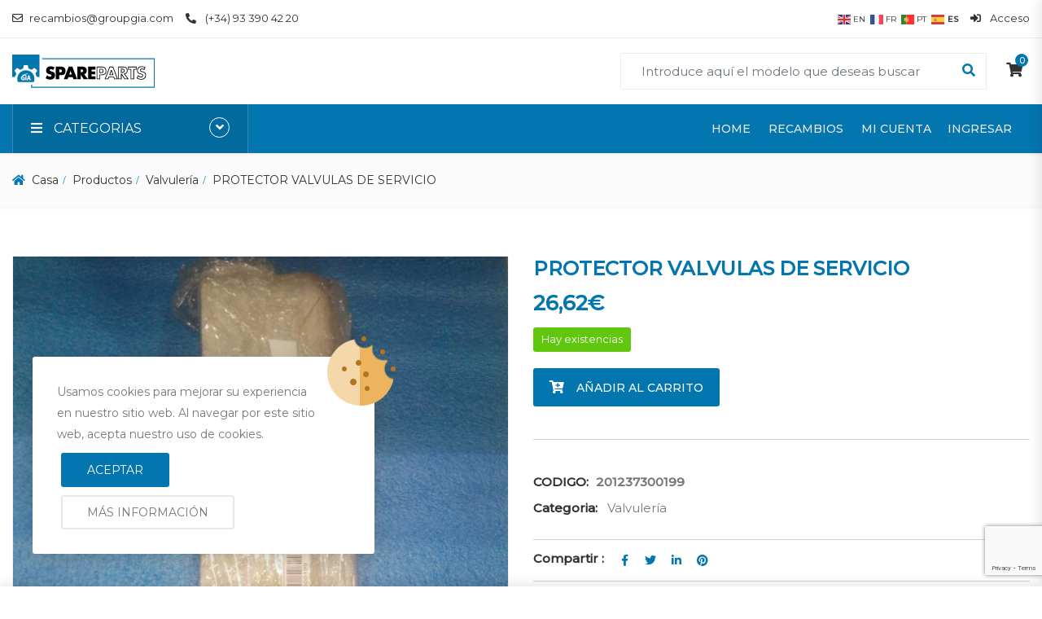

--- FILE ---
content_type: text/html; charset=UTF-8
request_url: https://aires-acondicionados.es/recambios/valvuleria/protector-valvulas-de-servicio/
body_size: 22626
content:
<!DOCTYPE html>
<html lang="es">
<head>
<meta charset="UTF-8">
<meta name="viewport" content="width=device-width, initial-scale=1">
<meta name="format-detection" content="telephone=no" />
<link rel="profile" href="http://gmpg.org/xfn/11">
<link rel="pingback" href="https://aires-acondicionados.es/xmlrpc.php">
<script
  src="https://code.jquery.com/jquery-3.6.3.js"
  integrity="sha256-nQLuAZGRRcILA+6dMBOvcRh5Pe310sBpanc6+QBmyVM="
  crossorigin="anonymous"></script>

<!-- MapPress Easy Google Maps Versión:2.95.3 (https://www.mappresspro.com) -->
<meta name='robots' content='index, follow, max-image-preview:large, max-snippet:-1, max-video-preview:-1' />

	<!-- This site is optimized with the Yoast SEO plugin v26.6 - https://yoast.com/wordpress/plugins/seo/ -->
	<title>Pieza de recambio PROTECTOR VALVULAS DE SERVICIO - Spare Parts [2026 ]</title>
	<meta name="description" content="Pieza de recambio PROTECTOR VALVULAS DE SERVICIO. Necesitas recambios de Valvulería para tu aire acondicionado o ACS? Encuentra tu recambio compatible." />
	<link rel="canonical" href="https://aires-acondicionados.es/recambios/valvuleria/protector-valvulas-de-servicio/" />
	<meta property="og:locale" content="es_ES" />
	<meta property="og:type" content="article" />
	<meta property="og:title" content="Pieza de recambio PROTECTOR VALVULAS DE SERVICIO - Spare Parts [2026 ]" />
	<meta property="og:description" content="Pieza de recambio PROTECTOR VALVULAS DE SERVICIO. Necesitas recambios de Valvulería para tu aire acondicionado o ACS? Encuentra tu recambio compatible." />
	<meta property="og:url" content="https://aires-acondicionados.es/recambios/valvuleria/protector-valvulas-de-servicio/" />
	<meta property="og:site_name" content="Spare Parts" />
	<meta property="article:modified_time" content="2023-04-18T07:21:49+00:00" />
	<meta property="og:image" content="https://aires-acondicionados.es/wp-content/uploads/2021/05/19049-scaled.jpg" />
	<meta property="og:image:width" content="1920" />
	<meta property="og:image:height" content="2560" />
	<meta property="og:image:type" content="image/jpeg" />
	<meta name="twitter:card" content="summary_large_image" />
	<script type="application/ld+json" class="yoast-schema-graph">{"@context":"https://schema.org","@graph":[{"@type":"WebPage","@id":"https://aires-acondicionados.es/recambios/valvuleria/protector-valvulas-de-servicio/","url":"https://aires-acondicionados.es/recambios/valvuleria/protector-valvulas-de-servicio/","name":"Pieza de recambio PROTECTOR VALVULAS DE SERVICIO - Spare Parts [2026 ]","isPartOf":{"@id":"https://aires-acondicionados.es/#website"},"primaryImageOfPage":{"@id":"https://aires-acondicionados.es/recambios/valvuleria/protector-valvulas-de-servicio/#primaryimage"},"image":{"@id":"https://aires-acondicionados.es/recambios/valvuleria/protector-valvulas-de-servicio/#primaryimage"},"thumbnailUrl":"https://aires-acondicionados.es/wp-content/uploads/2021/05/19049-scaled.jpg","datePublished":"2021-05-11T09:57:36+00:00","dateModified":"2023-04-18T07:21:49+00:00","description":"Pieza de recambio PROTECTOR VALVULAS DE SERVICIO. Necesitas recambios de Valvulería para tu aire acondicionado o ACS? Encuentra tu recambio compatible.","breadcrumb":{"@id":"https://aires-acondicionados.es/recambios/valvuleria/protector-valvulas-de-servicio/#breadcrumb"},"inLanguage":"es","potentialAction":[{"@type":"ReadAction","target":["https://aires-acondicionados.es/recambios/valvuleria/protector-valvulas-de-servicio/"]}]},{"@type":"ImageObject","inLanguage":"es","@id":"https://aires-acondicionados.es/recambios/valvuleria/protector-valvulas-de-servicio/#primaryimage","url":"https://aires-acondicionados.es/wp-content/uploads/2021/05/19049-scaled.jpg","contentUrl":"https://aires-acondicionados.es/wp-content/uploads/2021/05/19049-scaled.jpg","width":1920,"height":2560},{"@type":"BreadcrumbList","@id":"https://aires-acondicionados.es/recambios/valvuleria/protector-valvulas-de-servicio/#breadcrumb","itemListElement":[{"@type":"ListItem","position":1,"name":"Portada","item":"https://aires-acondicionados.es/"},{"@type":"ListItem","position":2,"name":"Recambios","item":"https://aires-acondicionados.es/recambios/"},{"@type":"ListItem","position":3,"name":"PROTECTOR VALVULAS DE SERVICIO"}]},{"@type":"WebSite","@id":"https://aires-acondicionados.es/#website","url":"https://aires-acondicionados.es/","name":"Spare Parts","description":"Todos los recambios necesarios para tu aire acondicionado","publisher":{"@id":"https://aires-acondicionados.es/#organization"},"potentialAction":[{"@type":"SearchAction","target":{"@type":"EntryPoint","urlTemplate":"https://aires-acondicionados.es/?s={search_term_string}"},"query-input":{"@type":"PropertyValueSpecification","valueRequired":true,"valueName":"search_term_string"}}],"inLanguage":"es"},{"@type":"Organization","@id":"https://aires-acondicionados.es/#organization","name":"Spare Parts","url":"https://aires-acondicionados.es/","logo":{"@type":"ImageObject","inLanguage":"es","@id":"https://aires-acondicionados.es/#/schema/logo/image/","url":"https://aires-acondicionados.es/wp-content/uploads/2021/05/cropped-GIA_SPAREPARTS_LOGO.png","contentUrl":"https://aires-acondicionados.es/wp-content/uploads/2021/05/cropped-GIA_SPAREPARTS_LOGO.png","width":175,"height":41,"caption":"Spare Parts"},"image":{"@id":"https://aires-acondicionados.es/#/schema/logo/image/"}}]}</script>
	<!-- / Yoast SEO plugin. -->


<link rel='dns-prefetch' href='//fonts.googleapis.com' />
<link rel='preconnect' href='https://fonts.gstatic.com' crossorigin />
<link rel="alternate" type="application/rss+xml" title="Spare Parts &raquo; Feed" href="https://aires-acondicionados.es/feed/" />
<link rel="alternate" type="application/rss+xml" title="Spare Parts &raquo; Feed de los comentarios" href="https://aires-acondicionados.es/comments/feed/" />
<link rel="alternate" title="oEmbed (JSON)" type="application/json+oembed" href="https://aires-acondicionados.es/wp-json/oembed/1.0/embed?url=https%3A%2F%2Faires-acondicionados.es%2Frecambios%2Fvalvuleria%2Fprotector-valvulas-de-servicio%2F" />
<link rel="alternate" title="oEmbed (XML)" type="text/xml+oembed" href="https://aires-acondicionados.es/wp-json/oembed/1.0/embed?url=https%3A%2F%2Faires-acondicionados.es%2Frecambios%2Fvalvuleria%2Fprotector-valvulas-de-servicio%2F&#038;format=xml" />
		<!-- This site uses the Google Analytics by MonsterInsights plugin v9.11.0 - Using Analytics tracking - https://www.monsterinsights.com/ -->
							<script src="//www.googletagmanager.com/gtag/js?id=G-NE2CHLP1WL"  data-cfasync="false" data-wpfc-render="false" type="text/javascript" async></script>
			<script data-cfasync="false" data-wpfc-render="false" type="text/javascript">
				var mi_version = '9.11.0';
				var mi_track_user = true;
				var mi_no_track_reason = '';
								var MonsterInsightsDefaultLocations = {"page_location":"https:\/\/aires-acondicionados.es\/recambios\/valvuleria\/protector-valvulas-de-servicio\/"};
								if ( typeof MonsterInsightsPrivacyGuardFilter === 'function' ) {
					var MonsterInsightsLocations = (typeof MonsterInsightsExcludeQuery === 'object') ? MonsterInsightsPrivacyGuardFilter( MonsterInsightsExcludeQuery ) : MonsterInsightsPrivacyGuardFilter( MonsterInsightsDefaultLocations );
				} else {
					var MonsterInsightsLocations = (typeof MonsterInsightsExcludeQuery === 'object') ? MonsterInsightsExcludeQuery : MonsterInsightsDefaultLocations;
				}

								var disableStrs = [
										'ga-disable-G-NE2CHLP1WL',
									];

				/* Function to detect opted out users */
				function __gtagTrackerIsOptedOut() {
					for (var index = 0; index < disableStrs.length; index++) {
						if (document.cookie.indexOf(disableStrs[index] + '=true') > -1) {
							return true;
						}
					}

					return false;
				}

				/* Disable tracking if the opt-out cookie exists. */
				if (__gtagTrackerIsOptedOut()) {
					for (var index = 0; index < disableStrs.length; index++) {
						window[disableStrs[index]] = true;
					}
				}

				/* Opt-out function */
				function __gtagTrackerOptout() {
					for (var index = 0; index < disableStrs.length; index++) {
						document.cookie = disableStrs[index] + '=true; expires=Thu, 31 Dec 2099 23:59:59 UTC; path=/';
						window[disableStrs[index]] = true;
					}
				}

				if ('undefined' === typeof gaOptout) {
					function gaOptout() {
						__gtagTrackerOptout();
					}
				}
								window.dataLayer = window.dataLayer || [];

				window.MonsterInsightsDualTracker = {
					helpers: {},
					trackers: {},
				};
				if (mi_track_user) {
					function __gtagDataLayer() {
						dataLayer.push(arguments);
					}

					function __gtagTracker(type, name, parameters) {
						if (!parameters) {
							parameters = {};
						}

						if (parameters.send_to) {
							__gtagDataLayer.apply(null, arguments);
							return;
						}

						if (type === 'event') {
														parameters.send_to = monsterinsights_frontend.v4_id;
							var hookName = name;
							if (typeof parameters['event_category'] !== 'undefined') {
								hookName = parameters['event_category'] + ':' + name;
							}

							if (typeof MonsterInsightsDualTracker.trackers[hookName] !== 'undefined') {
								MonsterInsightsDualTracker.trackers[hookName](parameters);
							} else {
								__gtagDataLayer('event', name, parameters);
							}
							
						} else {
							__gtagDataLayer.apply(null, arguments);
						}
					}

					__gtagTracker('js', new Date());
					__gtagTracker('set', {
						'developer_id.dZGIzZG': true,
											});
					if ( MonsterInsightsLocations.page_location ) {
						__gtagTracker('set', MonsterInsightsLocations);
					}
										__gtagTracker('config', 'G-NE2CHLP1WL', {"forceSSL":"true","link_attribution":"true"} );
										window.gtag = __gtagTracker;										(function () {
						/* https://developers.google.com/analytics/devguides/collection/analyticsjs/ */
						/* ga and __gaTracker compatibility shim. */
						var noopfn = function () {
							return null;
						};
						var newtracker = function () {
							return new Tracker();
						};
						var Tracker = function () {
							return null;
						};
						var p = Tracker.prototype;
						p.get = noopfn;
						p.set = noopfn;
						p.send = function () {
							var args = Array.prototype.slice.call(arguments);
							args.unshift('send');
							__gaTracker.apply(null, args);
						};
						var __gaTracker = function () {
							var len = arguments.length;
							if (len === 0) {
								return;
							}
							var f = arguments[len - 1];
							if (typeof f !== 'object' || f === null || typeof f.hitCallback !== 'function') {
								if ('send' === arguments[0]) {
									var hitConverted, hitObject = false, action;
									if ('event' === arguments[1]) {
										if ('undefined' !== typeof arguments[3]) {
											hitObject = {
												'eventAction': arguments[3],
												'eventCategory': arguments[2],
												'eventLabel': arguments[4],
												'value': arguments[5] ? arguments[5] : 1,
											}
										}
									}
									if ('pageview' === arguments[1]) {
										if ('undefined' !== typeof arguments[2]) {
											hitObject = {
												'eventAction': 'page_view',
												'page_path': arguments[2],
											}
										}
									}
									if (typeof arguments[2] === 'object') {
										hitObject = arguments[2];
									}
									if (typeof arguments[5] === 'object') {
										Object.assign(hitObject, arguments[5]);
									}
									if ('undefined' !== typeof arguments[1].hitType) {
										hitObject = arguments[1];
										if ('pageview' === hitObject.hitType) {
											hitObject.eventAction = 'page_view';
										}
									}
									if (hitObject) {
										action = 'timing' === arguments[1].hitType ? 'timing_complete' : hitObject.eventAction;
										hitConverted = mapArgs(hitObject);
										__gtagTracker('event', action, hitConverted);
									}
								}
								return;
							}

							function mapArgs(args) {
								var arg, hit = {};
								var gaMap = {
									'eventCategory': 'event_category',
									'eventAction': 'event_action',
									'eventLabel': 'event_label',
									'eventValue': 'event_value',
									'nonInteraction': 'non_interaction',
									'timingCategory': 'event_category',
									'timingVar': 'name',
									'timingValue': 'value',
									'timingLabel': 'event_label',
									'page': 'page_path',
									'location': 'page_location',
									'title': 'page_title',
									'referrer' : 'page_referrer',
								};
								for (arg in args) {
																		if (!(!args.hasOwnProperty(arg) || !gaMap.hasOwnProperty(arg))) {
										hit[gaMap[arg]] = args[arg];
									} else {
										hit[arg] = args[arg];
									}
								}
								return hit;
							}

							try {
								f.hitCallback();
							} catch (ex) {
							}
						};
						__gaTracker.create = newtracker;
						__gaTracker.getByName = newtracker;
						__gaTracker.getAll = function () {
							return [];
						};
						__gaTracker.remove = noopfn;
						__gaTracker.loaded = true;
						window['__gaTracker'] = __gaTracker;
					})();
									} else {
										console.log("");
					(function () {
						function __gtagTracker() {
							return null;
						}

						window['__gtagTracker'] = __gtagTracker;
						window['gtag'] = __gtagTracker;
					})();
									}
			</script>
							<!-- / Google Analytics by MonsterInsights -->
		<style id='wp-img-auto-sizes-contain-inline-css' type='text/css'>
img:is([sizes=auto i],[sizes^="auto," i]){contain-intrinsic-size:3000px 1500px}
/*# sourceURL=wp-img-auto-sizes-contain-inline-css */
</style>
<link rel='stylesheet' id='wdp_cart-summary-css' href='https://aires-acondicionados.es/wp-content/plugins/advanced-dynamic-pricing-for-woocommerce/BaseVersion/assets/css/cart-summary.css' type='text/css' media='all' />
<style id='wp-emoji-styles-inline-css' type='text/css'>

	img.wp-smiley, img.emoji {
		display: inline !important;
		border: none !important;
		box-shadow: none !important;
		height: 1em !important;
		width: 1em !important;
		margin: 0 0.07em !important;
		vertical-align: -0.1em !important;
		background: none !important;
		padding: 0 !important;
	}
/*# sourceURL=wp-emoji-styles-inline-css */
</style>
<link rel='stylesheet' id='wp-block-library-css' href='https://aires-acondicionados.es/wp-includes/css/dist/block-library/style.min.css' type='text/css' media='all' />
<style id='global-styles-inline-css' type='text/css'>
:root{--wp--preset--aspect-ratio--square: 1;--wp--preset--aspect-ratio--4-3: 4/3;--wp--preset--aspect-ratio--3-4: 3/4;--wp--preset--aspect-ratio--3-2: 3/2;--wp--preset--aspect-ratio--2-3: 2/3;--wp--preset--aspect-ratio--16-9: 16/9;--wp--preset--aspect-ratio--9-16: 9/16;--wp--preset--color--black: #000000;--wp--preset--color--cyan-bluish-gray: #abb8c3;--wp--preset--color--white: #ffffff;--wp--preset--color--pale-pink: #f78da7;--wp--preset--color--vivid-red: #cf2e2e;--wp--preset--color--luminous-vivid-orange: #ff6900;--wp--preset--color--luminous-vivid-amber: #fcb900;--wp--preset--color--light-green-cyan: #7bdcb5;--wp--preset--color--vivid-green-cyan: #00d084;--wp--preset--color--pale-cyan-blue: #8ed1fc;--wp--preset--color--vivid-cyan-blue: #0693e3;--wp--preset--color--vivid-purple: #9b51e0;--wp--preset--gradient--vivid-cyan-blue-to-vivid-purple: linear-gradient(135deg,rgb(6,147,227) 0%,rgb(155,81,224) 100%);--wp--preset--gradient--light-green-cyan-to-vivid-green-cyan: linear-gradient(135deg,rgb(122,220,180) 0%,rgb(0,208,130) 100%);--wp--preset--gradient--luminous-vivid-amber-to-luminous-vivid-orange: linear-gradient(135deg,rgb(252,185,0) 0%,rgb(255,105,0) 100%);--wp--preset--gradient--luminous-vivid-orange-to-vivid-red: linear-gradient(135deg,rgb(255,105,0) 0%,rgb(207,46,46) 100%);--wp--preset--gradient--very-light-gray-to-cyan-bluish-gray: linear-gradient(135deg,rgb(238,238,238) 0%,rgb(169,184,195) 100%);--wp--preset--gradient--cool-to-warm-spectrum: linear-gradient(135deg,rgb(74,234,220) 0%,rgb(151,120,209) 20%,rgb(207,42,186) 40%,rgb(238,44,130) 60%,rgb(251,105,98) 80%,rgb(254,248,76) 100%);--wp--preset--gradient--blush-light-purple: linear-gradient(135deg,rgb(255,206,236) 0%,rgb(152,150,240) 100%);--wp--preset--gradient--blush-bordeaux: linear-gradient(135deg,rgb(254,205,165) 0%,rgb(254,45,45) 50%,rgb(107,0,62) 100%);--wp--preset--gradient--luminous-dusk: linear-gradient(135deg,rgb(255,203,112) 0%,rgb(199,81,192) 50%,rgb(65,88,208) 100%);--wp--preset--gradient--pale-ocean: linear-gradient(135deg,rgb(255,245,203) 0%,rgb(182,227,212) 50%,rgb(51,167,181) 100%);--wp--preset--gradient--electric-grass: linear-gradient(135deg,rgb(202,248,128) 0%,rgb(113,206,126) 100%);--wp--preset--gradient--midnight: linear-gradient(135deg,rgb(2,3,129) 0%,rgb(40,116,252) 100%);--wp--preset--font-size--small: 13px;--wp--preset--font-size--medium: 20px;--wp--preset--font-size--large: 36px;--wp--preset--font-size--x-large: 42px;--wp--preset--spacing--20: 0.44rem;--wp--preset--spacing--30: 0.67rem;--wp--preset--spacing--40: 1rem;--wp--preset--spacing--50: 1.5rem;--wp--preset--spacing--60: 2.25rem;--wp--preset--spacing--70: 3.38rem;--wp--preset--spacing--80: 5.06rem;--wp--preset--shadow--natural: 6px 6px 9px rgba(0, 0, 0, 0.2);--wp--preset--shadow--deep: 12px 12px 50px rgba(0, 0, 0, 0.4);--wp--preset--shadow--sharp: 6px 6px 0px rgba(0, 0, 0, 0.2);--wp--preset--shadow--outlined: 6px 6px 0px -3px rgb(255, 255, 255), 6px 6px rgb(0, 0, 0);--wp--preset--shadow--crisp: 6px 6px 0px rgb(0, 0, 0);}:where(.is-layout-flex){gap: 0.5em;}:where(.is-layout-grid){gap: 0.5em;}body .is-layout-flex{display: flex;}.is-layout-flex{flex-wrap: wrap;align-items: center;}.is-layout-flex > :is(*, div){margin: 0;}body .is-layout-grid{display: grid;}.is-layout-grid > :is(*, div){margin: 0;}:where(.wp-block-columns.is-layout-flex){gap: 2em;}:where(.wp-block-columns.is-layout-grid){gap: 2em;}:where(.wp-block-post-template.is-layout-flex){gap: 1.25em;}:where(.wp-block-post-template.is-layout-grid){gap: 1.25em;}.has-black-color{color: var(--wp--preset--color--black) !important;}.has-cyan-bluish-gray-color{color: var(--wp--preset--color--cyan-bluish-gray) !important;}.has-white-color{color: var(--wp--preset--color--white) !important;}.has-pale-pink-color{color: var(--wp--preset--color--pale-pink) !important;}.has-vivid-red-color{color: var(--wp--preset--color--vivid-red) !important;}.has-luminous-vivid-orange-color{color: var(--wp--preset--color--luminous-vivid-orange) !important;}.has-luminous-vivid-amber-color{color: var(--wp--preset--color--luminous-vivid-amber) !important;}.has-light-green-cyan-color{color: var(--wp--preset--color--light-green-cyan) !important;}.has-vivid-green-cyan-color{color: var(--wp--preset--color--vivid-green-cyan) !important;}.has-pale-cyan-blue-color{color: var(--wp--preset--color--pale-cyan-blue) !important;}.has-vivid-cyan-blue-color{color: var(--wp--preset--color--vivid-cyan-blue) !important;}.has-vivid-purple-color{color: var(--wp--preset--color--vivid-purple) !important;}.has-black-background-color{background-color: var(--wp--preset--color--black) !important;}.has-cyan-bluish-gray-background-color{background-color: var(--wp--preset--color--cyan-bluish-gray) !important;}.has-white-background-color{background-color: var(--wp--preset--color--white) !important;}.has-pale-pink-background-color{background-color: var(--wp--preset--color--pale-pink) !important;}.has-vivid-red-background-color{background-color: var(--wp--preset--color--vivid-red) !important;}.has-luminous-vivid-orange-background-color{background-color: var(--wp--preset--color--luminous-vivid-orange) !important;}.has-luminous-vivid-amber-background-color{background-color: var(--wp--preset--color--luminous-vivid-amber) !important;}.has-light-green-cyan-background-color{background-color: var(--wp--preset--color--light-green-cyan) !important;}.has-vivid-green-cyan-background-color{background-color: var(--wp--preset--color--vivid-green-cyan) !important;}.has-pale-cyan-blue-background-color{background-color: var(--wp--preset--color--pale-cyan-blue) !important;}.has-vivid-cyan-blue-background-color{background-color: var(--wp--preset--color--vivid-cyan-blue) !important;}.has-vivid-purple-background-color{background-color: var(--wp--preset--color--vivid-purple) !important;}.has-black-border-color{border-color: var(--wp--preset--color--black) !important;}.has-cyan-bluish-gray-border-color{border-color: var(--wp--preset--color--cyan-bluish-gray) !important;}.has-white-border-color{border-color: var(--wp--preset--color--white) !important;}.has-pale-pink-border-color{border-color: var(--wp--preset--color--pale-pink) !important;}.has-vivid-red-border-color{border-color: var(--wp--preset--color--vivid-red) !important;}.has-luminous-vivid-orange-border-color{border-color: var(--wp--preset--color--luminous-vivid-orange) !important;}.has-luminous-vivid-amber-border-color{border-color: var(--wp--preset--color--luminous-vivid-amber) !important;}.has-light-green-cyan-border-color{border-color: var(--wp--preset--color--light-green-cyan) !important;}.has-vivid-green-cyan-border-color{border-color: var(--wp--preset--color--vivid-green-cyan) !important;}.has-pale-cyan-blue-border-color{border-color: var(--wp--preset--color--pale-cyan-blue) !important;}.has-vivid-cyan-blue-border-color{border-color: var(--wp--preset--color--vivid-cyan-blue) !important;}.has-vivid-purple-border-color{border-color: var(--wp--preset--color--vivid-purple) !important;}.has-vivid-cyan-blue-to-vivid-purple-gradient-background{background: var(--wp--preset--gradient--vivid-cyan-blue-to-vivid-purple) !important;}.has-light-green-cyan-to-vivid-green-cyan-gradient-background{background: var(--wp--preset--gradient--light-green-cyan-to-vivid-green-cyan) !important;}.has-luminous-vivid-amber-to-luminous-vivid-orange-gradient-background{background: var(--wp--preset--gradient--luminous-vivid-amber-to-luminous-vivid-orange) !important;}.has-luminous-vivid-orange-to-vivid-red-gradient-background{background: var(--wp--preset--gradient--luminous-vivid-orange-to-vivid-red) !important;}.has-very-light-gray-to-cyan-bluish-gray-gradient-background{background: var(--wp--preset--gradient--very-light-gray-to-cyan-bluish-gray) !important;}.has-cool-to-warm-spectrum-gradient-background{background: var(--wp--preset--gradient--cool-to-warm-spectrum) !important;}.has-blush-light-purple-gradient-background{background: var(--wp--preset--gradient--blush-light-purple) !important;}.has-blush-bordeaux-gradient-background{background: var(--wp--preset--gradient--blush-bordeaux) !important;}.has-luminous-dusk-gradient-background{background: var(--wp--preset--gradient--luminous-dusk) !important;}.has-pale-ocean-gradient-background{background: var(--wp--preset--gradient--pale-ocean) !important;}.has-electric-grass-gradient-background{background: var(--wp--preset--gradient--electric-grass) !important;}.has-midnight-gradient-background{background: var(--wp--preset--gradient--midnight) !important;}.has-small-font-size{font-size: var(--wp--preset--font-size--small) !important;}.has-medium-font-size{font-size: var(--wp--preset--font-size--medium) !important;}.has-large-font-size{font-size: var(--wp--preset--font-size--large) !important;}.has-x-large-font-size{font-size: var(--wp--preset--font-size--x-large) !important;}
/*# sourceURL=global-styles-inline-css */
</style>

<style id='classic-theme-styles-inline-css' type='text/css'>
/*! This file is auto-generated */
.wp-block-button__link{color:#fff;background-color:#32373c;border-radius:9999px;box-shadow:none;text-decoration:none;padding:calc(.667em + 2px) calc(1.333em + 2px);font-size:1.125em}.wp-block-file__button{background:#32373c;color:#fff;text-decoration:none}
/*# sourceURL=/wp-includes/css/classic-themes.min.css */
</style>
<link rel='stylesheet' id='mappress-leaflet-css' href='https://aires-acondicionados.es/wp-content/plugins/mappress-google-maps-for-wordpress/lib/leaflet/leaflet.css' type='text/css' media='all' />
<link rel='stylesheet' id='mappress-css' href='https://aires-acondicionados.es/wp-content/plugins/mappress-google-maps-for-wordpress/css/mappress.css' type='text/css' media='all' />
<link rel='stylesheet' id='photoswipe-css' href='https://aires-acondicionados.es/wp-content/plugins/woocommerce/assets/css/photoswipe/photoswipe.min.css' type='text/css' media='all' />
<link rel='stylesheet' id='photoswipe-default-skin-css' href='https://aires-acondicionados.es/wp-content/plugins/woocommerce/assets/css/photoswipe/default-skin/default-skin.min.css' type='text/css' media='all' />
<link rel='stylesheet' id='woocommerce-layout-css' href='https://aires-acondicionados.es/wp-content/plugins/woocommerce/assets/css/woocommerce-layout.css' type='text/css' media='all' />
<link rel='stylesheet' id='woocommerce-smallscreen-css' href='https://aires-acondicionados.es/wp-content/plugins/woocommerce/assets/css/woocommerce-smallscreen.css' type='text/css' media='only screen and (max-width: 768px)' />
<link rel='stylesheet' id='woocommerce-general-css' href='https://aires-acondicionados.es/wp-content/plugins/woocommerce/assets/css/woocommerce.css' type='text/css' media='all' />
<style id='woocommerce-inline-inline-css' type='text/css'>
.woocommerce form .form-row .required { visibility: visible; }
/*# sourceURL=woocommerce-inline-inline-css */
</style>
<link rel='stylesheet' id='wc-sc-product-page-gift-form-css' href='https://aires-acondicionados.es/wp-content/plugins/woocommerce-smart-coupons/assets/css/product-page-gift-form.min.css' type='text/css' media='all' />
<link rel='stylesheet' id='brands-styles-css' href='https://aires-acondicionados.es/wp-content/plugins/woocommerce/assets/css/brands.css' type='text/css' media='all' />
<link rel='stylesheet' id='flaticon-css' href='https://aires-acondicionados.es/wp-content/themes/ciyashop/includes/icons/flaticon/flaticon.css' type='text/css' media='all' />
<link rel='stylesheet' id='themefy-css' href='https://aires-acondicionados.es/wp-content/themes/ciyashop/includes/icons/themefy/themefy.css' type='text/css' media='all' />
<link rel='stylesheet' id='font-awesome-css' href='https://aires-acondicionados.es/wp-content/themes/ciyashop/fonts/font-awesome/css/all.min.css' type='text/css' media='all' />
<link rel='stylesheet' id='font-awesome-shims-css' href='https://aires-acondicionados.es/wp-content/themes/ciyashop/fonts/font-awesome/css/v4-shims.min.css' type='text/css' media='all' />
<link rel='stylesheet' id='cs-google-fonts-css' href='https://fonts.googleapis.com/css?family=Bree+Serif%3A400&#038;subset=latin' type='text/css' media='all' />
<link rel='stylesheet' id='bootstrap-css' href='https://aires-acondicionados.es/wp-content/themes/ciyashop/css/bootstrap.min.css' type='text/css' media='all' />
<link rel='stylesheet' id='select2-css' href='https://aires-acondicionados.es/wp-content/plugins/woocommerce/assets/css/select2.css' type='text/css' media='all' />
<link rel='stylesheet' id='jquery-ui-css' href='https://aires-acondicionados.es/wp-content/themes/ciyashop/css/jquery-ui/jquery-ui.min.css' type='text/css' media='all' />
<link rel='stylesheet' id='owl-carousel-css' href='https://aires-acondicionados.es/wp-content/themes/ciyashop/css/owl-carousel.min.css' type='text/css' media='all' />
<link rel='stylesheet' id='magnific-popup-css' href='https://aires-acondicionados.es/wp-content/themes/ciyashop/css/magnific-popup.min.css' type='text/css' media='all' />
<link rel='stylesheet' id='slick-css' href='https://aires-acondicionados.es/wp-content/themes/ciyashop/css/slick-slider/slick.min.css' type='text/css' media='all' />
<link rel='stylesheet' id='slick-theme-css' href='https://aires-acondicionados.es/wp-content/themes/ciyashop/css/slick-slider/slick-theme.min.css' type='text/css' media='all' />
<link rel='stylesheet' id='slicknav-css' href='https://aires-acondicionados.es/wp-content/themes/ciyashop/css/slicknav.min.css' type='text/css' media='all' />
<link rel='stylesheet' id='ciyashop-shortcodes-style-css' href='https://aires-acondicionados.es/wp-content/themes/ciyashop/css/shortcodes.min.css' type='text/css' media='all' />
<link rel='stylesheet' id='ciyashop-style-css' href='https://aires-acondicionados.es/wp-content/themes/ciyashop/css/style.min.css' type='text/css' media='all' />
<style id='ciyashop-style-inline-css' type='text/css'>
.ciyashop-site-layout-boxed #page,.ciyashop-site-layout-framed #page,.ciyashop-site-layout-rounded #page {
  max-width: 1300px;
}
.ciyashop-site-layout-boxed .vc_row[data-vc-full-width="true"]:not([data-vc-stretch-content="true"]) {
  padding-right: 0px !important;
  padding-left: 0px !important;
}
.ciyashop-site-layout-boxed .vc_row[data-vc-full-width="true"] {
  margin-left: -15px !important;
  margin-right: -15px !important;
}
.site-header .site-title img {
  max-height: 100px;
}
.device-type-mobile .site-header .site-title img {
  max-height: 40px;
}
.site-header .sticky-site-title img {
  max-height: 40px;
}
#preloader {
  background-color: #ffffff;
}
.site-header .header-nav {
  background-color: rgba(3,118,176,1);
}
.header-nav, .header-style-topbar-with-main-header .header-nav .woo-tools-actions > li i, .header-style-topbar-with-main-header .header-nav .search-button-wrap .search-button {
  color: #FFFFFF;
}
.header-nav .primary-nav .primary-menu > li a {
  color: #eaeaea;
}
.primary-nav .primary-menu > li a:hover, 
.site-header .header-nav .search-button-wrap .search-button:hover, 
.header-style-topbar-with-main-header .header-nav .woo-tools-actions > li i:hover,  
.header-nav.header-main-bg-color-default .primary-nav .primary-menu > li.current-menu-ancestor > a, 
.header-style-default .header-nav.header-nav-bg-color-custom .primary-menu > li:hover > a, 
.header-style-default .header-nav.header-nav-bg-color-custom .primary-menu > li > a:hover,
.header-style-default .header-nav.header-nav-bg-color-custom .primary-menu > li.current-menu-item > a,
.header-style-default .header-nav.header-nav-bg-color-custom .primary-menu > li.current-menu-ancestor > a,
.header-style-logo-center .header-nav.header-nav-bg-color-custom .primary-menu > li:hover > a, 
.header-style-logo-center .header-nav.header-nav-bg-color-custom .primary-menu > li > a:hover,
.header-style-logo-center .header-nav.header-nav-bg-color-custom .primary-menu > li.current-menu-item > a,
.header-style-logo-center .header-nav.header-nav-bg-color-custom .primary-menu > li.current-menu-ancestor > a,
.header-style-topbar-with-main-header .header-nav.header-nav-bg-color-custom .primary-menu > li:hover > a, 
.header-style-topbar-with-main-header .header-nav.header-nav-bg-color-custom .primary-menu > li > a:hover,
.header-style-topbar-with-main-header .header-nav.header-nav-bg-color-custom .primary-menu > li.current-menu-item > a,
.header-style-topbar-with-main-header .header-nav.header-nav-bg-color-custom .primary-menu > li.current-menu-ancestor > a,
.header-nav.header-main-bg-color-default .primary-nav .primary-menu > li .sub-menu li:hover > a, 
.header-nav.header-main-bg-color-default .primary-nav .primary-menu > li .sub-menu li > a:hover, 
.header-nav.header-main-bg-color-default .primary-nav .primary-menu > li .sub-menu li.current-menu-ancestor > a, 
.header-nav.header-main-bg-color-default .primary-nav .primary-menu > li .sub-menu li.current-menu-parent > a, 
.header-nav.header-main-bg-color-default .primary-nav .primary-menu > li .sub-menu li.current-menu-item > a  {
  color: #ffffff;
}
body .header-style-default .primary-nav .primary-menu > li:before, body .header-style-topbar-with-main-header .primary-nav .primary-menu > li:before, body .header-style-logo-center .primary-nav .primary-menu > li:before {
  background-color: #ffffff;
}
#header-sticky {
  background-color: #ffffff;
}
#header-sticky, .main-navigation-sticky .primary-menu > li > a, .main-navigation-sticky #mega-menu-wrap-primary #mega-menu-primary > li.mega-menu-item > a.mega-menu-link, .header-sticky-inner .woo-tools-actions > li i {
  color: #969696;
}
#header-sticky #site-navigation-sticky-mobile .slicknav_menu .slicknav_icon-bar {
  background-color: #969696;
}
.main-navigation-sticky .primary-menu > li:hover > a, .main-navigation-sticky .primary-menu > li > a:hover, .main-navigation-sticky .primary-menu > li.current-menu-item > a, .main-navigation-sticky .primary-menu > li.current-menu-ancestor > a, .main-navigation-sticky .primary-menu > li.current-menu-ancestor > a:before, .main-navigation-sticky #mega-menu-wrap-primary #mega-menu-primary > li.mega-menu-item > a.mega-menu-link:hover, .site-header .header-sticky #mega-menu-wrap-primary #mega-menu-primary > li.mega-menu-item.mega-current_page_item > a.mega-menu-link,
.site-header .header-sticky #mega-menu-wrap-primary #mega-menu-primary > li.mega-menu-item.mega-current-menu-ancestor > a.mega-menu-link, 
.main-navigation-sticky .primary-menu > li.current-menu-item > a:before, 
.main-navigation-sticky .primary-menu > li.current-menu-ancestor > a:before, 
.main-navigation-sticky .primary-menu > li.current_page_item > a,
.header-sticky-inner .woo-tools-actions > li i:hover {
  color: #0376B0;
}

			#header-sticky-sticky-wrapper .primary-menu > li:before, 
			.header-sticky-inner .woo-tools-cart .cart-link .count, 
			.header-sticky-inner .woo-tools-wishlist .ciyashop-wishlist-count {
  background-color: #0376B0;
}
.inner-intro {
  height: 181px;
}
.header_intro_bg-color {
  background-color: #FFFFFF;
}
body,html {
  font-family: "Montserrat", sans-serif;
  font-weight: 400;
  line-height: 26px;
  font-size: 14px;
}
h1 {
  font-family: "Montserrat", sans-serif;
  font-weight: 500;
  line-height: 44px;
  font-size: 36px;
}
h2,.deal-banner .caption h2 {
  font-family: "Montserrat", sans-serif;
  font-weight: 500;
  line-height: 38px;
  font-size: 30px;
}
h3 {
  font-family: "Montserrat", sans-serif;
  font-weight: 500;
  line-height: 34px;
  font-size: 26px;
}
h4,
.vc_custom_heading h4 {
  font-family: "Montserrat", sans-serif;
  font-weight: 500;
  line-height: 30px;
  font-size: 22px;
}
h5,
.vc_custom_heading h5,
.testimonials h5 {
  font-family: "Montserrat", sans-serif;
  font-weight: 500;
  line-height: 28px;
  font-size: 20px;
}
h6,
.share h5, 
.share ul,
.sidebar .widget .item-detail h4 {
  font-family: "Montserrat", sans-serif;
  font-weight: 500;
  line-height: 22px;
  font-size: 18px;
}
footer.site-footer {
  background-color: #0376b0;
}
.site-footer h1,
		.site-footer h2,
		.site-footer h3,
		.site-footer h4,
		.site-footer h5,
		.site-footer h6,
		.site-footer,
		.site-footer a:hover,
		.site-footer .widget ul li a,
		.site-footer .widget_archive ul li:before, 
		.site-footer .widget_meta ul li:before,
		.site-footer .widget select,
		.site-footer table th,
		.site-footer table caption,
		.site-footer input[type=text], 
		.site-footer input[type=email], 
		.site-footer input[type=search], 
		.site-footer input[type=password], 
		.site-footer textarea,
		.site-footer .widget_rss ul li,
		.site-footer .widget_search .search-button,
		.site-footer .widget_tag_cloud .tagcloud a.tag-cloud-link,
		.site-footer .widget_pgs_contact_widget ul li,
		.site-footer .widget_pgs_bestseller_widget .item-detail del .amount,
		.site-footer .widget_pgs_featured_products_widget .item-detail del .amount,
		.site-footer .widget_recent_entries .recent-post .recent-post-info a,
		.site-footer .woocommerce .widget_shopping_cart .total strong, 
		.site-footer .woocommerce.widget_shopping_cart .total strong,
		.site-footer .widget-woocommerce-currency-rates ul.woocs_currency_rates li strong,
		.site-footer .woocommerce-currency-switcher-form a.dd-selected:not([href]):not([tabindex]),
		.site-footer .widget_product_tag_cloud .tagcloud a,
		.site-footer .select2-container--default .select2-selection--single .select2-selection__rendered,
		.site-footer .widget.widget_recent_comments ul li a,
		.site-footer .woocommerce ul.product_list_widget li a,
		.site-footer blockquote,
		.pgs-opening-hours ul li {
  color: #ffffff;
}
.site-footer a,
		.site-footer .widget ul li > a:hover,
		.site-footer .widget_archive ul li,
		.site-footer .widget_categories ul li .widget_categories-post-count,
		.site-footer .widget_search .search-button:hover,
		.site-footer .widget_pgs_contact_widget ul li i,
		.site-footer .widget_pgs_bestseller_widget .item-detail .amount,
		.site-footer .widget_pgs_featured_products_widget .item-detail .amount,
		.site-footer .widget.widget_recent_comments ul li a:hover,
		.site-footer .widget_recent_entries .recent-post .recent-post-info .post-date i,
		.site-footer .widget_recent_entries .recent-post .recent-post-info a:hover,
		.site-footer .woocommerce .widget_shopping_cart .total .amount, 
		.site-footer .woocommerce.widget_shopping_cart .total .amount,
		.site-footer .widget-woocommerce-currency-rates ul.woocs_currency_rates li,
		.site-footer .WOOCS_SELECTOR .dd-desc,
		.site-footer .widget_product_categories ul li .count,
		.site-footer .widget_products ins,
		.woocommerce .site-footer .widget_top_rated_products ul.product_list_widget li ins,
		.widget_top_rated_products ins,
		.site-footer .woocommerce ul.cart_list li a:hover, 
		.site-footer .woocommerce ul.product_list_widget li a:hover,
		.pgs-opening-hours ul li i {
  color: #ffffff;
}

/*# sourceURL=ciyashop-style-inline-css */
</style>
<link rel='stylesheet' id='ciyashop-responsive-shortcode-css' href='https://aires-acondicionados.es/wp-content/themes/ciyashop/css/responsive-shortcode.min.css' type='text/css' media='all' />
<link rel='stylesheet' id='ciyashop-responsive-css' href='https://aires-acondicionados.es/wp-content/themes/ciyashop/css/responsive.min.css' type='text/css' media='all' />
<link rel='stylesheet' id='ciyashop-color-customize-css' href='https://aires-acondicionados.es/wp-content/uploads/ciyashop/color_customize.css' type='text/css' media='all' />
<link rel='stylesheet' id='ciyashop-child-child-style-css' href='https://aires-acondicionados.es/wp-content/themes/ciyashop-child/style.css' type='text/css' media='all' />
<link rel='stylesheet' id='ms-main-css' href='https://aires-acondicionados.es/wp-content/plugins/masterslider/public/assets/css/masterslider.main.css' type='text/css' media='all' />
<link rel='stylesheet' id='ms-custom-css' href='https://aires-acondicionados.es/wp-content/uploads/masterslider/custom.css' type='text/css' media='all' />
<link rel="preload" as="style" href="https://fonts.googleapis.com/css?family=Montserrat:400,500&#038;display=swap" /><link rel="stylesheet" href="https://fonts.googleapis.com/css?family=Montserrat:400,500&#038;display=swap" media="print" onload="this.media='all'"><noscript><link rel="stylesheet" href="https://fonts.googleapis.com/css?family=Montserrat:400,500&#038;display=swap" /></noscript><script type="text/template" id="tmpl-variation-template">
			<div class="woocommerce-variation-description">{{{ data.variation.variation_description }}}</div>
	
	<div class="woocommerce-variation-price">{{{ data.variation.price_html }}}</div>
	<div class="woocommerce-variation-availability">{{{ data.variation.availability_html }}}</div>
</script>
<script type="text/template" id="tmpl-unavailable-variation-template">
	<p>Lo sentimos, este producto no está disponible. Elija una combinación diferente.</p>
</script>
<script type="text/javascript" src="https://aires-acondicionados.es/wp-content/plugins/google-analytics-for-wordpress/assets/js/frontend-gtag.min.js" id="monsterinsights-frontend-script-js" async="async" data-wp-strategy="async"></script>
<script data-cfasync="false" data-wpfc-render="false" type="text/javascript" id='monsterinsights-frontend-script-js-extra'>/* <![CDATA[ */
var monsterinsights_frontend = {"js_events_tracking":"true","download_extensions":"doc,pdf,ppt,zip,xls,docx,pptx,xlsx","inbound_paths":"[]","home_url":"https:\/\/aires-acondicionados.es","hash_tracking":"false","v4_id":"G-NE2CHLP1WL"};/* ]]> */
</script>
<script type="text/javascript" src="https://aires-acondicionados.es/wp-includes/js/jquery/jquery.min.js" id="jquery-core-js"></script>
<script type="text/javascript" src="https://aires-acondicionados.es/wp-includes/js/jquery/jquery-migrate.min.js" id="jquery-migrate-js"></script>
<script type="text/javascript" src="https://aires-acondicionados.es/wp-content/plugins/woocommerce/assets/js/jquery-blockui/jquery.blockUI.min.js" id="wc-jquery-blockui-js" data-wp-strategy="defer"></script>
<script type="text/javascript" id="wc-add-to-cart-js-extra">
/* <![CDATA[ */
var wc_add_to_cart_params = {"ajax_url":"/wp-admin/admin-ajax.php","wc_ajax_url":"/?wc-ajax=%%endpoint%%","i18n_view_cart":"Ver carrito","cart_url":"https://aires-acondicionados.es/cart/","is_cart":"","cart_redirect_after_add":"no"};
//# sourceURL=wc-add-to-cart-js-extra
/* ]]> */
</script>
<script type="text/javascript" src="https://aires-acondicionados.es/wp-content/plugins/woocommerce/assets/js/frontend/add-to-cart.min.js" id="wc-add-to-cart-js" data-wp-strategy="defer"></script>
<script type="text/javascript" src="https://aires-acondicionados.es/wp-content/plugins/woocommerce/assets/js/photoswipe/photoswipe.min.js" id="wc-photoswipe-js" defer="defer" data-wp-strategy="defer"></script>
<script type="text/javascript" src="https://aires-acondicionados.es/wp-content/plugins/woocommerce/assets/js/photoswipe/photoswipe-ui-default.min.js" id="wc-photoswipe-ui-default-js" defer="defer" data-wp-strategy="defer"></script>
<script type="text/javascript" id="wc-single-product-js-extra">
/* <![CDATA[ */
var wc_single_product_params = {"i18n_required_rating_text":"Por favor elige una puntuaci\u00f3n","i18n_rating_options":["1 de 5 estrellas","2 de 5 estrellas","3 de 5 estrellas","4 de 5 estrellas","5 de 5 estrellas"],"i18n_product_gallery_trigger_text":"Ver galer\u00eda de im\u00e1genes a pantalla completa","review_rating_required":"yes","flexslider":{"rtl":false,"animation":"slide","smoothHeight":true,"directionNav":false,"controlNav":"thumbnails","slideshow":false,"animationSpeed":500,"animationLoop":false,"allowOneSlide":false},"zoom_enabled":"","zoom_options":[],"photoswipe_enabled":"1","photoswipe_options":{"shareEl":false,"closeOnScroll":false,"history":false,"hideAnimationDuration":0,"showAnimationDuration":0},"flexslider_enabled":""};
//# sourceURL=wc-single-product-js-extra
/* ]]> */
</script>
<script type="text/javascript" src="https://aires-acondicionados.es/wp-content/plugins/woocommerce/assets/js/frontend/single-product.min.js" id="wc-single-product-js" defer="defer" data-wp-strategy="defer"></script>
<script type="text/javascript" src="https://aires-acondicionados.es/wp-content/plugins/woocommerce/assets/js/js-cookie/js.cookie.min.js" id="wc-js-cookie-js" defer="defer" data-wp-strategy="defer"></script>
<script type="text/javascript" id="woocommerce-js-extra">
/* <![CDATA[ */
var woocommerce_params = {"ajax_url":"/wp-admin/admin-ajax.php","wc_ajax_url":"/?wc-ajax=%%endpoint%%","i18n_password_show":"Mostrar contrase\u00f1a","i18n_password_hide":"Ocultar contrase\u00f1a"};
//# sourceURL=woocommerce-js-extra
/* ]]> */
</script>
<script type="text/javascript" src="https://aires-acondicionados.es/wp-content/plugins/woocommerce/assets/js/frontend/woocommerce.min.js" id="woocommerce-js" defer="defer" data-wp-strategy="defer"></script>
<script type="text/javascript" src="https://aires-acondicionados.es/wp-content/plugins/js_composer/assets/js/vendors/woocommerce-add-to-cart.js" id="vc_woocommerce-add-to-cart-js-js"></script>
<script type="text/javascript" src="https://aires-acondicionados.es/wp-content/plugins/woocommerce/assets/js/select2/select2.full.min.js" id="wc-select2-js" defer="defer" data-wp-strategy="defer"></script>
<script type="text/javascript" src="https://aires-acondicionados.es/wp-includes/js/underscore.min.js" id="underscore-js"></script>
<script type="text/javascript" id="wp-util-js-extra">
/* <![CDATA[ */
var _wpUtilSettings = {"ajax":{"url":"/wp-admin/admin-ajax.php"}};
//# sourceURL=wp-util-js-extra
/* ]]> */
</script>
<script type="text/javascript" src="https://aires-acondicionados.es/wp-includes/js/wp-util.min.js" id="wp-util-js"></script>
<script type="text/javascript" id="wc-add-to-cart-variation-js-extra">
/* <![CDATA[ */
var wc_add_to_cart_variation_params = {"wc_ajax_url":"/?wc-ajax=%%endpoint%%","i18n_no_matching_variations_text":"Lo siento, no hay productos que igualen tu selecci\u00f3n. Por favor, escoge una combinaci\u00f3n diferente.","i18n_make_a_selection_text":"Elige las opciones del producto antes de a\u00f1adir este producto a tu carrito.","i18n_unavailable_text":"Lo siento, este producto no est\u00e1 disponible. Por favor, elige otra combinaci\u00f3n.","i18n_reset_alert_text":"Se ha restablecido tu selecci\u00f3n. Por favor, elige alguna opci\u00f3n del producto antes de poder a\u00f1adir este producto a tu carrito."};
//# sourceURL=wc-add-to-cart-variation-js-extra
/* ]]> */
</script>
<script type="text/javascript" src="https://aires-acondicionados.es/wp-content/plugins/woocommerce/assets/js/frontend/add-to-cart-variation.min.js" id="wc-add-to-cart-variation-js" defer="defer" data-wp-strategy="defer"></script>
<script></script><link rel="https://api.w.org/" href="https://aires-acondicionados.es/wp-json/" /><link rel="alternate" title="JSON" type="application/json" href="https://aires-acondicionados.es/wp-json/wp/v2/product/3654" /><link rel="EditURI" type="application/rsd+xml" title="RSD" href="https://aires-acondicionados.es/xmlrpc.php?rsd" />
<meta name="generator" content="WordPress 6.9" />
<meta name="generator" content="WooCommerce 10.3.7" />
<link rel='shortlink' href='https://aires-acondicionados.es/?p=3654' />
<meta name="generator" content="Redux 4.5.9" /><script>var ms_grabbing_curosr='https://aires-acondicionados.es/wp-content/plugins/masterslider/public/assets/css/common/grabbing.cur',ms_grab_curosr='https://aires-acondicionados.es/wp-content/plugins/masterslider/public/assets/css/common/grab.cur';</script>
<meta name="generator" content="MasterSlider 3.7.8 - Responsive Touch Image Slider" />
<!-- Google site verification - Google for WooCommerce -->
<meta name="google-site-verification" content="Wn9mCJbwIUjVX8E0uM2P7E7wXHaaypxjSh7jp4sEzNY" />
	<noscript><style>.woocommerce-product-gallery{ opacity: 1 !important; }</style></noscript>
	<style type="text/css">.recentcomments a{display:inline !important;padding:0 !important;margin:0 !important;}</style>        <style type="text/css">
            .wdp_bulk_table_content .wdp_pricing_table_caption { color: #6d6d6d ! important} .wdp_bulk_table_content table thead td { color: #6d6d6d ! important} .wdp_bulk_table_content table thead td { background-color: #efefef ! important} .wdp_bulk_table_content table thead td { higlight_background_color-color: #efefef ! important} .wdp_bulk_table_content table thead td { higlight_text_color: #6d6d6d ! important} .wdp_bulk_table_content table tbody td { color: #6d6d6d ! important} .wdp_bulk_table_content table tbody td { background-color: #ffffff ! important} .wdp_bulk_table_content .wdp_pricing_table_footer { color: #6d6d6d ! important}        </style>
        <meta name="generator" content="Powered by WPBakery Page Builder - drag and drop page builder for WordPress."/>
<link rel="icon" href="https://aires-acondicionados.es/wp-content/uploads/2021/05/GIA_recambios_ico-1-80x80.ico" sizes="32x32" />
<link rel="icon" href="https://aires-acondicionados.es/wp-content/uploads/2021/05/GIA_recambios_ico-1.ico" sizes="192x192" />
<link rel="apple-touch-icon" href="https://aires-acondicionados.es/wp-content/uploads/2021/05/GIA_recambios_ico-1.ico" />
<meta name="msapplication-TileImage" content="https://aires-acondicionados.es/wp-content/uploads/2021/05/GIA_recambios_ico-1.ico" />
		<style type="text/css" id="wp-custom-css">
			h1,h2,h3,h4,h5,h6{
	color:#0376b0;
}
#menu-footer_privacidad li {
    display: contents;
    float: left;
    margin-left: 15px;
}

.menu-footer_privacidad-container {
	text-align: right;
}

#menu-footer_privacidad li a:before {
   color:#0376b0;
}
#menu-item-2431.menu-derecho {
    float: right!important;
}
#menu-item-2439.menu-derecho {
    float: right!important;
	margin-right: 20px;
}

.boton_link{
	font-family: "Montserrat", sans-serif;
	font-size:15px!important;
}
.woocommerce-loop-category__title{
	font-size:15px!important;;
}

.main-navigation-sticky .primary-menu>li .sub-menu>li, .primary-nav .primary-menu>li .sub-menu>li {
    width: 250px;
}
#ciyashop_breadcrumbs li {
    color: #0376b0;
}
.inner-intro h1 {
    color: #0376b0;
}
.inner-intro.header_intro {
    box-shadow: none;
}

.woocommerce ul.products li.product.product-category .woocommerce-loop-category__title {
    left: 10px;
    right: 10px;
}

.woocommerce .product .product-thumbnail .product-thumbnail-main {
    min-height: 295px!important;
    overflow: hidden;
}

.vc_gitem-zone a.vc_general {
    display: none;
}

.vc_gitem-post-data p {
    display: none;
}

a.logout {
    display: none;
}		</style>
		<noscript><style> .wpb_animate_when_almost_visible { opacity: 1; }</style></noscript>
		<!-- Global site tag (gtag.js) - Google Ads: AW-10792285971 - Google for WooCommerce -->
		<script async src="https://www.googletagmanager.com/gtag/js?id=AW-10792285971"></script>
		<script>
			window.dataLayer = window.dataLayer || [];
			function gtag() { dataLayer.push(arguments); }
			gtag( 'consent', 'default', {
				analytics_storage: 'denied',
				ad_storage: 'denied',
				ad_user_data: 'denied',
				ad_personalization: 'denied',
				region: ['AT', 'BE', 'BG', 'HR', 'CY', 'CZ', 'DK', 'EE', 'FI', 'FR', 'DE', 'GR', 'HU', 'IS', 'IE', 'IT', 'LV', 'LI', 'LT', 'LU', 'MT', 'NL', 'NO', 'PL', 'PT', 'RO', 'SK', 'SI', 'ES', 'SE', 'GB', 'CH'],
				wait_for_update: 500,
			} );
			gtag('js', new Date());
			gtag('set', 'developer_id.dOGY3NW', true);
			gtag("config", "AW-10792285971", { "groups": "GLA", "send_page_view": false });		</script>

		<link rel='stylesheet' id='wc-blocks-style-css' href='https://aires-acondicionados.es/wp-content/plugins/woocommerce/assets/client/blocks/wc-blocks.css' type='text/css' media='all' />
<link rel='stylesheet' id='dashicons-css' href='https://aires-acondicionados.es/wp-includes/css/dashicons.min.css' type='text/css' media='all' />
<link rel='stylesheet' id='wordfence-ls-login-css' href='https://aires-acondicionados.es/wp-content/plugins/wordfence/modules/login-security/css/login.1766263234.css' type='text/css' media='all' />
</head>

<body class="wp-singular product-template-default single single-product postid-3654 wp-custom-logo wp-theme-ciyashop wp-child-theme-ciyashop-child theme-ciyashop _masterslider _msp_version_3.7.8 woocommerce woocommerce-page woocommerce-no-js woocommerce-active cs-ajax-add-to-cart device-type-desktop cart_sticky-on scroll_to_cart-on cs-filter-with-ajax ciyashop-site-layout-fullwidth wpb-js-composer js-comp-ver-8.0.1 vc_responsive">

<script type="text/javascript">
/* <![CDATA[ */
gtag("event", "page_view", {send_to: "GLA"});
/* ]]> */
</script>

<div id="page" class="hfeed site">

			<div id="preloader" class="preloader-type-default">
			<div class="clear-loading loading-effect">
				<img src="https://aires-acondicionados.es/wp-content/plugins/pgs-core/images/options/loader/loader19.svg" alt="Cargando...">
			</div>
		</div>
		
	
		<!--header -->
		<header id="masthead" class="site-header header-style-default header-search-shape-square">
			<div id="masthead-inner">

				
					<div class="topbar topbar-bg-color-default topbar-desktop-on topbar-mobile-on">
		<div class="topbar_wrapper">

			<div class="container"><!-- .container/container-fluid -->
				<div class="row">
					<div class="col-lg-6 col-sm-12">
													<div class="topbar-left text-left">
								<div class="topbar-link">
									<ul>
										<!-- topbar_item_left 1 START --> 
<li class="topbar_item topbar_item_type-email">
	<a href="mailto:recambios@groupgia.com"><i class="fa fa-envelope-o">&nbsp;</i>recambios@groupgia.com</a>
	</li><!-- topbar_item_left 1 END --> 
<!-- topbar_item_left 2 START --> 
<li class="topbar_item topbar_item_type-phone_number">
	<a href="tel:%20(+34)%2093%20390%2042%2020"><i class="fas fa-phone-alt">&nbsp;</i> (+34) 93 390 42 20</a>
	</li><!-- topbar_item_left 2 END --> 
									</ul>
								</div>
							</div>
												</div>
					<div class="col-lg-6 col-sm-12">
													<div class="topbar-right text-right">
								<div class="topbar-link">
									<ul>
										<!-- topbar_item_right 1 START --> 
<li class="topbar_item topbar_item_type-topbar_menu">
	<div class="menu-top-menu-container">
		<div class="menu-idioma-container"><ul id="top-menu" class="top-menu list-inline"><li class="menu-item menu-item-type-custom menu-item-object-custom menu-item-20993"><div class="gtranslate_wrapper" id="gt-wrapper-74366350"></div></li>
<li><a href="javascript:void(0);" data-toggle="modal" data-target="#pgs_login_form"><i class="fa fa-sign-in">&nbsp;</i> Acceso</a></li></ul></div>	</div>
	</li><!-- topbar_item_right 1 END --> 
									</ul>
								</div>
							</div>
												</div>
				</div>
			</div><!-- .container -->

		</div>
	</div>
	
<div class="header-main header-main-bg-color-default">
	<div class="header-main-wrapper">
		<div class="container">
			<div class="row">
				<div class="col-lg-12">

					
					<div class="row align-items-center">
						<div class="col-lg-3 col-md-12">
							

<div class="site-title-wrapper">

	
	<div class="site-title">

		
		<a href="https://aires-acondicionados.es/" rel="home">

			
					<img class="img-fluid" src="https://aires-acondicionados.es/wp-content/uploads/2021/05/cropped-GIA_SPAREPARTS_LOGO.png" alt="Spare Parts"/>
		
			
		</a>

		
	</div>

	
</div>

						</div>
						<div class="col-lg-9 col-md-12">
							<div class="woo-tools">
	<div class="woo-tools-wrapper">
		<ul class="woo-tools-actions">
				<li class="woo-tools-action woo-tools-cart">
		<a class="cart-link" href="https://aires-acondicionados.es/cart/" title="Ver carrito (0)"><span class="cart-icon"><i class="fa fa-shopping-cart"></i></span>		<span class="cart-count count">0</span>
		</a>
		<div class="cart-contents"><div class="widget woocommerce widget_shopping_cart"><div class="widget_shopping_cart_content"></div></div></div>
	</li>
			</ul>
	</div>
</div>
								<div class="header-search-wrap">
									<div class="search_form-wrap">
	<div class="search_form-inner search-bg-default">
		<form class="search-form" role="search" method="get" action="https://aires-acondicionados.es/">
						<div class="search_form-input-wrap">
								<label class="screen-reader-text" for="header-el-search-1">Buscar:</label>
				<div class="search_form-search-field">
					<input type="text" id="header-el-search-1" class="form-control search-form" value="" name="s" placeholder="Introduce aquí el modelo que deseas buscar" />
				</div>
				<div class="search_form-search-button">
					<input value="" type="submit">
				</div>				
			</div>			
			<div class="ciyashop-auto-compalte-default ciyashop-empty"><ul class="ui-front ui-menu ui-widget ui-widget-content search_form-autocomplete"></ul></div>
		</form>		
	</div>
	</div>
								</div>
														</div>
					</div>

				</div>
			</div>
		</div>
	</div>
</div>


<div class="header-nav header-nav-bg-color-custom">
	<div class="header-nav-wrapper">

			<div class="container">
		<div class="row">
							<div class="col-lg-3 col-md-3 col-sm-3 category-col">
						<div class="category-nav">

			
			<div class="category-nav-wrapper">
				<div class="category-nav-title">
					<i class="fa fa-bars"></i>
					Categorias					<span class="arrow"><i class="fa fa-angle-down fa-indicator"></i></span>
				</div>
				<div class="category-nav-content">
					<div class="menu-categorias-menu-container"><ul id="vertical-menu" class="categories-menu"><li id="menu-item-11427" class="menu-item menu-item-type-taxonomy menu-item-object-product_cat menu-item-11427"><a href="https://aires-acondicionados.es/recambios/accesorios-recambios/">Accesorios recambios</a></li>
<li id="menu-item-11428" class="menu-item menu-item-type-taxonomy menu-item-object-product_cat menu-item-11428"><a href="https://aires-acondicionados.es/recambios/anode/">Anode</a></li>
<li id="menu-item-11429" class="menu-item menu-item-type-taxonomy menu-item-object-product_cat menu-item-11429"><a href="https://aires-acondicionados.es/recambios/bomba-condensacion/">Bomba condensacion</a></li>
<li id="menu-item-11431" class="menu-item menu-item-type-taxonomy menu-item-object-product_cat menu-item-11431"><a href="https://aires-acondicionados.es/recambios/componentes-electronicos/">Componentes electrónicos</a></li>
<li id="menu-item-11432" class="menu-item menu-item-type-taxonomy menu-item-object-product_cat menu-item-11432"><a href="https://aires-acondicionados.es/recambios/compresores/">Compresores</a></li>
<li id="menu-item-11433" class="menu-item menu-item-type-taxonomy menu-item-object-product_cat menu-item-11433"><a href="https://aires-acondicionados.es/recambios/control-aire-acondicionado/">Control aire acondicionado</a></li>
<li id="menu-item-11434" class="menu-item menu-item-type-taxonomy menu-item-object-product_cat menu-item-11434"><a href="https://aires-acondicionados.es/recambios/electronica/">Electronica</a></li>
<li id="menu-item-11435" class="menu-item menu-item-type-taxonomy menu-item-object-product_cat menu-item-11435"><a href="https://aires-acondicionados.es/recambios/filtros/">Filtros</a></li>
<li id="menu-item-11436" class="menu-item menu-item-type-taxonomy menu-item-object-product_cat menu-item-11436"><a href="https://aires-acondicionados.es/recambios/motores-y-accesorios/">Motores y accesorios</a></li>
<li id="menu-item-11437" class="menu-item menu-item-type-taxonomy menu-item-object-product_cat menu-item-11437"><a href="https://aires-acondicionados.es/recambios/placas/">Placas</a></li>
<li id="menu-item-11438" class="menu-item menu-item-type-taxonomy menu-item-object-product_cat menu-item-11438"><a href="https://aires-acondicionados.es/recambios/plasticos-y-chasis/">Plasticos y chasis</a></li>
<li id="menu-item-11439" class="menu-item menu-item-type-taxonomy menu-item-object-product_cat menu-item-11439"><a href="https://aires-acondicionados.es/recambios/resistencias/">Resistencias</a></li>
<li id="menu-item-11440" class="menu-item menu-item-type-taxonomy menu-item-object-product_cat menu-item-11440"><a href="https://aires-acondicionados.es/recambios/sensores/">Sensores</a></li>
<li id="menu-item-11441" class="menu-item menu-item-type-taxonomy menu-item-object-product_cat menu-item-11441"><a href="https://aires-acondicionados.es/recambios/tuberias/">Tuberias</a></li>
<li id="menu-item-11442" class="menu-item menu-item-type-taxonomy menu-item-object-product_cat current-product-ancestor current-menu-parent current-product-parent menu-item-11442"><a href="https://aires-acondicionados.es/recambios/valvuleria/">Valvulería</a></li>
<li id="menu-item-11444" class="menu-item menu-item-type-taxonomy menu-item-object-product_cat menu-item-11444"><a href="https://aires-acondicionados.es/recambios/ventiladores/">Ventiladores</a></li>
</ul></div>				</div>
			</div>

			
		</div>
				</div>
		<div class="col-lg-9 col-md-9 col-sm-9 navigation-col">
			<div class="primary-nav">

		
		<div class="primary-nav-wrapper">
			<nav id="site-navigation" class="main-navigation">
	<ul id="primary-menu" class="menu primary-menu"><li id="menu-item-37" class="menu-item menu-item-type-post_type menu-item-object-page menu-item-home menu-item-37"><a href="https://aires-acondicionados.es/">HOME</a></li>
<li id="menu-item-1946" class="menu-item menu-item-type-post_type menu-item-object-page current_page_parent menu-item-1946"><a href="https://aires-acondicionados.es/recambios/">Recambios</a></li>
<li id="menu-item-2431" class="menu-derecho menu-item menu-item-type-custom menu-item-object-custom menu-item-2431"><a href="https://aires-acondicionados.es/mi-cuenta/">Ingresar</a></li>
<li id="menu-item-2439" class="menu-derecho menu-item menu-item-type-custom menu-item-object-custom menu-item-2439"><a href="http://aires-acondicionados.es/mi-cuenta/">Mi cuenta</a></li>
</ul></nav>

<nav id="site-navigation-mobile">
	<ul id="primary-menu" class="menu primary-menu"><li class="menu-item menu-item-type-post_type menu-item-object-page menu-item-home menu-item-37"><a href="https://aires-acondicionados.es/">HOME</a></li>
<li class="menu-item menu-item-type-post_type menu-item-object-page current_page_parent menu-item-1946"><a href="https://aires-acondicionados.es/recambios/">Recambios</a></li>
<li class="menu-derecho menu-item menu-item-type-custom menu-item-object-custom menu-item-2431"><a href="https://aires-acondicionados.es/mi-cuenta/">Ingresar</a></li>
<li class="menu-derecho menu-item menu-item-type-custom menu-item-object-custom menu-item-2439"><a href="http://aires-acondicionados.es/mi-cuenta/">Mi cuenta</a></li>
</ul></nav>
		</div>

		
	</div>
				</div>
		</div>
	</div>
	
	</div>
</div>


<div class="header-mobile">
	<div class="header-mobile-wrapper">
		<div class="container">
			<div class="row align-items-center">
				<div class="col-6">
					

<div class="site-title-wrapper">

	
	<div class="site-title">

		
		<a href="https://aires-acondicionados.es/" rel="home">

			
					<img class="img-fluid" src="https://aires-acondicionados.es/wp-content/uploads/2021/05/cropped-GIA_SPAREPARTS_LOGO.png" alt="Spare Parts"/>
		
			
		</a>

		
	</div>

	
</div>

					<div class="clearfix"></div>
				</div>
				<div class="col-6">
					<div class="mobile-icons">
						<div class="woo-tools">
	<div class="woo-tools-wrapper">
		<ul class="woo-tools-actions">
				<li class="woo-tools-action woo-tools-cart">
		<a class="cart-link" href="https://aires-acondicionados.es/cart/" title="Ver carrito (0)"><span class="cart-icon"><i class="fa fa-shopping-cart"></i></span>		<span class="cart-count count">0</span>
		</a>
		<div class="cart-contents"><div class="widget woocommerce widget_shopping_cart"><div class="widget_shopping_cart_content"></div></div></div>
	</li>
			</ul>
	</div>
</div>
						<div class="mobile-butoon mobile-butoon-search">
							<a class="mobile-search-trigger" href="javascript:void(0);">
								<i class="fa fa-search"></i>							</a>
						</div>
													<div class="mobile-butoon mobile-butoon-menu">
							<a class="mobile-menu-trigger" href="javascript:void(0)">
								<span></span>
							</a>
						</div>
					</div>
				</div>
			</div>
		</div>
		<div class="mobile-search-wrap">
			<div class="header-search-wrap">
				<div class="search_form-wrap">
	<div class="search_form-inner search-bg-default">
		<form class="search-form" role="search" method="get" action="https://aires-acondicionados.es/">
						<div class="search_form-input-wrap">
								<label class="screen-reader-text" for="header-el-search-2">Buscar:</label>
				<div class="search_form-search-field">
					<input type="text" id="header-el-search-2" class="form-control search-form" value="" name="s" placeholder="Introduce aquí el modelo que deseas buscar" />
				</div>
				<div class="search_form-search-button">
					<input value="" type="submit">
				</div>				
			</div>			
			<div class="ciyashop-auto-compalte-default ciyashop-empty"><ul class="ui-front ui-menu ui-widget ui-widget-content search_form-autocomplete"></ul></div>
		</form>		
	</div>
	</div>
			</div>
		</div>
	</div>
</div>


<div id="header-sticky" class="header-sticky header-sticky-desktop-on header-sticky-mobile-on">
	<div class="header-sticky-inner">

		<div class="container">
			<div class="row align-items-center">

				<div class="col-lg-3 col-md-3 col-sm-3">
					
<div class="sticky-site-title-wrapper">

	
	<div class="sticky-site-title h1">

		
		<a href="https://aires-acondicionados.es/" rel="home">

			
					<img class="img-fluid" src="https://aires-acondicionados.es/wp-content/uploads/2021/05/cropped-GIA_SPAREPARTS_LOGO.png" alt="Spare Parts"/>
		
			
		</a>

		
	</div>

	
</div>

				</div>

				<div class="col-lg-9 col-md-9 col-sm-9">
					<div class="woo-tools">
	<div class="woo-tools-wrapper">
		<ul class="woo-tools-actions">
				<li class="woo-tools-action woo-tools-cart">
		<a class="cart-link" href="https://aires-acondicionados.es/cart/" title="Ver carrito (0)"><span class="cart-icon"><i class="fa fa-shopping-cart"></i></span>		<span class="cart-count count">0</span>
		</a>
		<div class="cart-contents"><div class="widget woocommerce widget_shopping_cart"><div class="widget_shopping_cart_content"></div></div></div>
	</li>
			</ul>
	</div>
</div>
<nav id="site-navigation-sticky" class="main-navigation-sticky"></nav>
<div id="site-navigation-sticky-mobile-wrapper">
	<div id="site-navigation-sticky-mobile"></div>
</div>
				</div>
			</div>
		</div>

	</div><!-- #header-sticky -->
</div>


				
			</div><!-- #masthead-inner -->
		</header><!-- #masthead -->

	
	
	
	<div id="content" class="site-content" tabindex="-1">

				<div class="woocommerce_inner-intro inner-intro">
			<div class="container">
				<div class="row woocommerce_intro-title intro-title align-items-center">
										<div class="col-md-12">
						<ul id="ciyashop_breadcrumbs" class="ciyashop_breadcrumbs page-breadcrumb breadcrumbs"><li class="home"><span class="item-element"><a class="bread-link bread-home" href="https://aires-acondicionados.es" title="Casa">Casa</a></span></li><li class="item-cat item-custom-post-type-product"><span class="item-element"><a class="bread-cat bread-custom-post-type-product" href="https://aires-acondicionados.es/recambios/" title="Productos">Productos</a></span></li><li class="item-cat"><span class="item-element"><a href="https://aires-acondicionados.es/recambios/valvuleria/">Valvulería</a></span></li><li class="current-item item-3654"><span class="item-element">PROTECTOR VALVULAS DE SERVICIO</span></li></ul>					</div> 

				</div>
			</div>
		</div>
		
		<div class="content-wrapper"><!-- .content-wrapper -->
			<div class="container"><!-- .container -->

		<div class="row">

		
		<div class="content col-xl-12"><!-- .content -->

					
			<div class="woocommerce-notices-wrapper"></div><div id="product-3654" class="product_page_style-classic product type-product post-3654 status-publish first instock product_cat-valvuleria product_tag-mdvs026iext product_tag-mdvs026iv5ext product_tag-mdvs026iv7ext product_tag-mdvs035iext product_tag-mdvs035iv5ext product_tag-mdvs035iv7ext has-post-thumbnail taxable shipping-taxable purchasable product-type-simple">

	<div class="product-content-top row">
		<div class="product-top-left col-xl-6 col-lg-6 col-md-6">
			<div class="product-top-left-inner">

				

<div class="ciyashop-product-images product-without-gallery-image">

	
	<div class="ciyashop-product-images-wrapper ciyashop-gallery-style-default ciyashop-gallery-thumb_position-bottom ciyashop-gallery-thumb_vh-horizontal">

		
		<div class="ciyashop-product-gallery ciyashop-product-gallery--with-images">

			
			
			<div class="ciyashop-product-gallery__wrapper" data-default_image_props="{&quot;title&quot;:&quot;19049&quot;,&quot;caption&quot;:&quot;&quot;,&quot;url&quot;:&quot;https:\/\/aires-acondicionados.es\/wp-content\/uploads\/2021\/05\/19049-scaled.jpg&quot;,&quot;alt&quot;:&quot;19049&quot;,&quot;src&quot;:&quot;https:\/\/aires-acondicionados.es\/wp-content\/uploads\/2021\/05\/19049-600x800.jpg&quot;,&quot;srcset&quot;:&quot;https:\/\/aires-acondicionados.es\/wp-content\/uploads\/2021\/05\/19049-600x800.jpg 600w, https:\/\/aires-acondicionados.es\/wp-content\/uploads\/2021\/05\/19049-225x300.jpg 225w, https:\/\/aires-acondicionados.es\/wp-content\/uploads\/2021\/05\/19049-768x1024.jpg 768w, https:\/\/aires-acondicionados.es\/wp-content\/uploads\/2021\/05\/19049-1152x1536.jpg 1152w, https:\/\/aires-acondicionados.es\/wp-content\/uploads\/2021\/05\/19049-1536x2048.jpg 1536w, https:\/\/aires-acondicionados.es\/wp-content\/uploads\/2021\/05\/19049-scaled.jpg 1920w&quot;,&quot;sizes&quot;:&quot;(max-width: 600px) 100vw, 600px&quot;,&quot;full_src&quot;:&quot;https:\/\/aires-acondicionados.es\/wp-content\/uploads\/2021\/05\/19049-scaled.jpg&quot;,&quot;full_src_w&quot;:1920,&quot;full_src_h&quot;:2560,&quot;gallery_thumbnail_src&quot;:&quot;https:\/\/aires-acondicionados.es\/wp-content\/uploads\/2021\/05\/19049-100x100.jpg&quot;,&quot;gallery_thumbnail_src_w&quot;:100,&quot;gallery_thumbnail_src_h&quot;:100,&quot;thumb_src&quot;:&quot;https:\/\/aires-acondicionados.es\/wp-content\/uploads\/2021\/05\/19049-300x300.jpg&quot;,&quot;thumb_src_w&quot;:300,&quot;thumb_src_h&quot;:300,&quot;src_w&quot;:600,&quot;src_h&quot;:800}">
			<div class="ciyashop-product-gallery__image" data-image_props="{&quot;title&quot;:&quot;19049&quot;,&quot;caption&quot;:&quot;&quot;,&quot;url&quot;:&quot;https:\/\/aires-acondicionados.es\/wp-content\/uploads\/2021\/05\/19049-scaled.jpg&quot;,&quot;alt&quot;:&quot;19049&quot;,&quot;src&quot;:&quot;https:\/\/aires-acondicionados.es\/wp-content\/uploads\/2021\/05\/19049-600x800.jpg&quot;,&quot;srcset&quot;:&quot;https:\/\/aires-acondicionados.es\/wp-content\/uploads\/2021\/05\/19049-600x800.jpg 600w, https:\/\/aires-acondicionados.es\/wp-content\/uploads\/2021\/05\/19049-225x300.jpg 225w, https:\/\/aires-acondicionados.es\/wp-content\/uploads\/2021\/05\/19049-768x1024.jpg 768w, https:\/\/aires-acondicionados.es\/wp-content\/uploads\/2021\/05\/19049-1152x1536.jpg 1152w, https:\/\/aires-acondicionados.es\/wp-content\/uploads\/2021\/05\/19049-1536x2048.jpg 1536w, https:\/\/aires-acondicionados.es\/wp-content\/uploads\/2021\/05\/19049-scaled.jpg 1920w&quot;,&quot;sizes&quot;:&quot;(max-width: 600px) 100vw, 600px&quot;,&quot;full_src&quot;:&quot;https:\/\/aires-acondicionados.es\/wp-content\/uploads\/2021\/05\/19049-scaled.jpg&quot;,&quot;full_src_w&quot;:1920,&quot;full_src_h&quot;:2560,&quot;gallery_thumbnail_src&quot;:&quot;https:\/\/aires-acondicionados.es\/wp-content\/uploads\/2021\/05\/19049-100x100.jpg&quot;,&quot;gallery_thumbnail_src_w&quot;:100,&quot;gallery_thumbnail_src_h&quot;:100,&quot;thumb_src&quot;:&quot;https:\/\/aires-acondicionados.es\/wp-content\/uploads\/2021\/05\/19049-300x300.jpg&quot;,&quot;thumb_src_w&quot;:300,&quot;thumb_src_h&quot;:300,&quot;src_w&quot;:600,&quot;src_h&quot;:800}"><a href="https://aires-acondicionados.es/wp-content/uploads/2021/05/19049-scaled.jpg" data-elementor-open-lightbox="no" ><img width="600" height="800" src="https://aires-acondicionados.es/wp-content/uploads/2021/05/19049-600x800.jpg" class="attachment-woocommerce_single size-woocommerce_singlewp-post-image" alt="" title="19049" data-caption="" data-src="https://aires-acondicionados.es/wp-content/uploads/2021/05/19049-scaled.jpg" data-image_id="3653" data-large_image="https://aires-acondicionados.es/wp-content/uploads/2021/05/19049-scaled.jpg" data-large_image_width="1920" data-large_image_height="2560" decoding="async" fetchpriority="high" /></a></div>			</div>

			
			<div class="ciyashop-product-gallery_buttons_wrapper">
				<div class="ciyashop-product-gallery_button ciyashop-product-gallery_button-zoom"><a href="#" class="ciyashop-product-gallery_button-link-zoom"><i class="fa fa-arrows-alt"></i></a></div>			</div>

		</div><!-- .ciyashop-product-gallery -->

		
		
		
	</div><!-- .ciyashop-product-images-wrapper -->

		</div><!-- .ciyashop-product-images -->
<div class="images"></div>


			</div>
		</div><!-- .product-top-left -->
		<div class="product-top-right col-xl-6 col-lg-6 col-md-6">
			<div class="product-top-right-inner">
								<div class="summary entry-summary">
					<h1 class="product_title entry-title">PROTECTOR VALVULAS DE SERVICIO</h1><p class="price"><span class="woocommerce-Price-amount amount"><bdi>26,62<span class="woocommerce-Price-currencySymbol">&euro;</span></bdi></span></p>
<p class="stock in-stock">Hay existencias</p>

	
	<form class="cart" action="https://aires-acondicionados.es/recambios/valvuleria/protector-valvulas-de-servicio/" method="post" enctype='multipart/form-data'>
		
		<div class="quantity">
		<label class="screen-reader-text" for="quantity_6977dcb57c90c">PROTECTOR VALVULAS DE SERVICIO cantidad</label>
	<input
		type="hidden"
				id="quantity_6977dcb57c90c"
		class="input-text qty text"
		name="quantity"
		value="1"
		aria-label="Cantidad de productos"
				min="1"
					max="1"
							step="1"
			placeholder=""
			inputmode="numeric"
			autocomplete="off"
			/>
	</div>

		<button type="submit" name="add-to-cart" value="3654" class="single_add_to_cart_button button alt">Añadir al carrito</button>

			</form>

	
	<div class="product-summary-actions">
		</div>
	<div class="product_meta">

	
	
		<span class="sku_wrapper">
			<label>CODIGO:</label> 
			<span class="sku">
				201237300199			</span>
		</span>

	
	<span class="posted_in"><label>Categoria:</label> <a href="https://aires-acondicionados.es/recambios/valvuleria/" rel="tag">Valvulería</a></span>
	
	
</div>
		<div class="pgs-social-share-wrapper share-wrapper social-profiles">
			<span class="share-label">Compartir :</span>
						<ul class="pgs-social-share-items share-links">
									<li class="pgs-social-share-item pgs-social-share-item-facebook">
						<a href="https://www.facebook.com/sharer/sharer.php?u=https://aires-acondicionados.es/recambios/valvuleria/protector-valvulas-de-servicio/" class="share-link facebook-share" target="popup" onclick="window.open('https://www.facebook.com/sharer/sharer.php?u=https://aires-acondicionados.es/recambios/valvuleria/protector-valvulas-de-servicio/','popup','width=600,height=600'); return false;">
							<i class="fa fa-facebook"></i>
						</a>
					</li>
										<li class="pgs-social-share-item pgs-social-share-item-twitter">
						<a href="http://twitter.com/intent/tweet?text=PROTECTOR%20VALVULAS%20DE%20SERVICIO&#038;https://aires-acondicionados.es/recambios/valvuleria/protector-valvulas-de-servicio/" class="share-link twitter-share" target="popup" onclick="window.open('http://twitter.com/intent/tweet?text=PROTECTOR%20VALVULAS%20DE%20SERVICIO&#038;https://aires-acondicionados.es/recambios/valvuleria/protector-valvulas-de-servicio/','popup','width=600,height=600'); return false;">
							<i class="fa fa-twitter"></i>
						</a>
					</li>
										<li class="pgs-social-share-item pgs-social-share-item-linkedin">
						<a href="https://www.linkedin.com/shareArticle?mini=true&#038;url=https://aires-acondicionados.es/recambios/valvuleria/protector-valvulas-de-servicio/&#038;title=PROTECTOR%20VALVULAS%20DE%20SERVICIO&#038;summary=" class="share-link linkedin-share" target="popup" onclick="window.open('https://www.linkedin.com/shareArticle?mini=true&#038;url=https://aires-acondicionados.es/recambios/valvuleria/protector-valvulas-de-servicio/&#038;title=PROTECTOR%20VALVULAS%20DE%20SERVICIO&#038;summary=','popup','width=600,height=600'); return false;">
							<i class="fa fa-linkedin"></i>
						</a>
					</li>
										<li class="pgs-social-share-item pgs-social-share-item-pinterest">
						<a href="http://pinterest.com/pin/create/button/?url=https://aires-acondicionados.es/recambios/valvuleria/protector-valvulas-de-servicio/" class="share-link pinterest-share" target="popup" onclick="window.open('http://pinterest.com/pin/create/button/?url=https://aires-acondicionados.es/recambios/valvuleria/protector-valvulas-de-servicio/','popup','width=600,height=600'); return false;">
							<i class="fa fa-pinterest"></i>
						</a>
					</li>
								</ul>
					</div>
				<div class="ciyashop-sticky-btn">
			<div class="ciyashop-sticky-btn-container container">
				<div class="row align-items-center">
					<div class="col-lg-5">
						<div class="ciyashop-sticky-btn-content">
							<div class="ciyashop-sticky-btn-thumbnail">
								<img width="300" height="300" src="https://aires-acondicionados.es/wp-content/uploads/2021/05/19049-300x300.jpg" class="attachment-woocommerce_thumbnail size-woocommerce_thumbnail" alt="PROTECTOR VALVULAS DE SERVICIO" decoding="async" />							</div>
							<div class="ciyashop-sticky-btn-info">
								<h4 class="product-title">PROTECTOR VALVULAS DE SERVICIO</h4>
															</div>
						</div>
					</div>
					<div class="col-lg-7">
												<div class="ciyashop-sticky-btn-cart">
							<div class="wishlist-compare-button">
															</div>
							<span class="price"><span class="woocommerce-Price-amount amount"><bdi>26,62<span class="woocommerce-Price-currencySymbol">&euro;</span></bdi></span></span>
															<p class="stock in-stock">Hay existencias</p>

	
	<form class="cart" action="https://aires-acondicionados.es/recambios/valvuleria/protector-valvulas-de-servicio/" method="post" enctype='multipart/form-data'>
		
		<div class="quantity">
		<label class="screen-reader-text" for="quantity_6977dcb58025d">PROTECTOR VALVULAS DE SERVICIO cantidad</label>
	<input
		type="hidden"
				id="quantity_6977dcb58025d"
		class="input-text qty text"
		name="quantity"
		value="1"
		aria-label="Cantidad de productos"
				min="1"
					max="1"
							step="1"
			placeholder=""
			inputmode="numeric"
			autocomplete="off"
			/>
	</div>

		<button type="submit" name="add-to-cart" value="3654" class="single_add_to_cart_button button alt">Añadir al carrito</button>

			</form>

	
													</div>
					</div>
				</div>
			</div>
		</div>
						</div>

			</div>
		</div><!-- .product-top-right -->
	</div><!-- .product-content-top -->
	<div class="product-content-bottom">

	
	<section class="related products">

					<h2>Productos relacionados</h2>
				<ul class="products products-loop row owl-carousel ciyashop-products-shortcode mobile-col-1" data-column="4">

			
					<li class="product-hover-style-icons-left product-hover-button-style-light product_title_type-single_line product_icon_type-fill-icon product_page_style-classic product type-product post-3375 status-publish first instock product_cat-valvuleria product_tag-agcl12difglp-k product_tag-htwcl12ifgp-k product_tag-htwcl12sifgp-k has-post-thumbnail taxable shipping-taxable purchasable product-type-simple">
		<div class="product-inner">
		<div class="product-thumbnail">
		<div class="product-thumbnail-inner">
		<a href="https://aires-acondicionados.es/recambios/valvuleria/kit-tubo-de-injectores-1-3-gn-gas-natural/" rel="bookmark">
			<div class="product-thumbnail-main">
			<img width="294" height="221" src="https://aires-acondicionados.es/wp-content/uploads/2021/05/18484.jpg" class="attachment-woocommerce_thumbnail size-woocommerce_thumbnail" alt="Kit Tubo de injectores 1.3 GN Gas natural" decoding="async" loading="lazy" />		</div>
				</a>
	</div><!-- .product-thumbnail-inner -->
	<div class="product-action product-action-add-to-cart"><a href="/recambios/valvuleria/protector-valvulas-de-servicio/?add-to-cart=3375" aria-describedby="woocommerce_loop_add_to_cart_link_describedby_3375" data-quantity="1" class="button product_type_simple add_to_cart_button ajax_add_to_cart" data-product_id="3375" data-product_sku="250-0105120-01BX" aria-label="Añadir al carrito: &ldquo;Kit Tubo de injectores 1.3 GN Gas natural&rdquo;" rel="nofollow" data-success_message="«Kit Tubo de injectores 1.3 GN Gas natural» se ha añadido a tu carrito" role="button">Añadir al carrito</a></div>	<span id="woocommerce_loop_add_to_cart_link_describedby_3375" class="screen-reader-text">
			</span>
	<div class="product-actions">
		<div class="product-actions-inner">
				</div>
	</div>
		</div><!-- .product-thumbnail -->
		<div class="product-info">
			<span class="ciyashop-product-category">
			<a href="https://aires-acondicionados.es/recambios/valvuleria/">
				Valvulería			</a>
		</span><!-- .product-category-name-->
			<h3 class="product-name">
		<a href="https://aires-acondicionados.es/recambios/valvuleria/kit-tubo-de-injectores-1-3-gn-gas-natural/">
			Kit Tubo de injectores 1.3 GN Gas natural		</a>
	</h3><!-- .product-name-->
	
	<span class="price"><span class="woocommerce-Price-amount amount"><bdi>91,84<span class="woocommerce-Price-currencySymbol">&euro;</span></bdi></span></span>
	</div><!-- .product-info -->
		</div><!-- .product-inner -->
	</li>

			
					<li class="product-hover-style-icons-left product-hover-button-style-light product_title_type-single_line product_icon_type-fill-icon product_page_style-classic product type-product post-2919 status-publish instock product_cat-valvuleria product_tag-mdvd140q4n1c-k product_tag-mdvd140q4n1d-k has-post-thumbnail taxable shipping-taxable purchasable product-type-simple">
		<div class="product-inner">
		<div class="product-thumbnail">
		<div class="product-thumbnail-inner">
		<a href="https://aires-acondicionados.es/recambios/valvuleria/caja-valvula-de-expansion-electronica-4/" rel="bookmark">
			<div class="product-thumbnail-main">
			<img width="294" height="221" src="https://aires-acondicionados.es/wp-content/uploads/2021/05/15804.jpg" class="attachment-woocommerce_thumbnail size-woocommerce_thumbnail" alt="Caja válvula de expansión electrónica" decoding="async" loading="lazy" />		</div>
				</a>
	</div><!-- .product-thumbnail-inner -->
	<div class="product-action product-action-add-to-cart"><a href="/recambios/valvuleria/protector-valvulas-de-servicio/?add-to-cart=2919" aria-describedby="woocommerce_loop_add_to_cart_link_describedby_2919" data-quantity="1" class="button product_type_simple add_to_cart_button ajax_add_to_cart" data-product_id="2919" data-product_sku="201609890040" aria-label="Añadir al carrito: &ldquo;Caja válvula de expansión electrónica&rdquo;" rel="nofollow" data-success_message="«Caja válvula de expansión electrónica» se ha añadido a tu carrito" role="button">Añadir al carrito</a></div>	<span id="woocommerce_loop_add_to_cart_link_describedby_2919" class="screen-reader-text">
			</span>
	<div class="product-actions">
		<div class="product-actions-inner">
				</div>
	</div>
		</div><!-- .product-thumbnail -->
		<div class="product-info">
			<span class="ciyashop-product-category">
			<a href="https://aires-acondicionados.es/recambios/valvuleria/">
				Valvulería			</a>
		</span><!-- .product-category-name-->
			<h3 class="product-name">
		<a href="https://aires-acondicionados.es/recambios/valvuleria/caja-valvula-de-expansion-electronica-4/">
			Caja válvula de expansión electrónica		</a>
	</h3><!-- .product-name-->
	
	<span class="price"><span class="woocommerce-Price-amount amount"><bdi>155,34<span class="woocommerce-Price-currencySymbol">&euro;</span></bdi></span></span>
	</div><!-- .product-info -->
		</div><!-- .product-inner -->
	</li>

			
					<li class="product-hover-style-icons-left product-hover-button-style-light product_title_type-single_line product_icon_type-fill-icon product_page_style-classic product type-product post-3591 status-publish instock product_cat-valvuleria product_tag-mdvv105wn1 has-post-thumbnail taxable shipping-taxable purchasable product-type-simple">
		<div class="product-inner">
		<div class="product-thumbnail">
		<div class="product-thumbnail-inner">
		<a href="https://aires-acondicionados.es/recambios/valvuleria/conjunto-valvula-de-expansion/" rel="bookmark">
			<div class="product-thumbnail-main">
			<img width="300" height="300" src="https://aires-acondicionados.es/wp-content/uploads/2021/05/18984-300x300.jpg" class="attachment-woocommerce_thumbnail size-woocommerce_thumbnail" alt="CONJUNTO VALVULA DE EXPANSION" decoding="async" loading="lazy" />		</div>
				</a>
	</div><!-- .product-thumbnail-inner -->
	<div class="product-action product-action-add-to-cart"><a href="/recambios/valvuleria/protector-valvulas-de-servicio/?add-to-cart=3591" aria-describedby="woocommerce_loop_add_to_cart_link_describedby_3591" data-quantity="1" class="button product_type_simple add_to_cart_button ajax_add_to_cart" data-product_id="3591" data-product_sku="201695190154" aria-label="Añadir al carrito: &ldquo;CONJUNTO VALVULA DE EXPANSION&rdquo;" rel="nofollow" data-success_message="«CONJUNTO VALVULA DE EXPANSION» se ha añadido a tu carrito" role="button">Añadir al carrito</a></div>	<span id="woocommerce_loop_add_to_cart_link_describedby_3591" class="screen-reader-text">
			</span>
	<div class="product-actions">
		<div class="product-actions-inner">
				</div>
	</div>
		</div><!-- .product-thumbnail -->
		<div class="product-info">
			<span class="ciyashop-product-category">
			<a href="https://aires-acondicionados.es/recambios/valvuleria/">
				Valvulería			</a>
		</span><!-- .product-category-name-->
			<h3 class="product-name">
		<a href="https://aires-acondicionados.es/recambios/valvuleria/conjunto-valvula-de-expansion/">
			CONJUNTO VALVULA DE EXPANSION		</a>
	</h3><!-- .product-name-->
	
	<span class="price"><span class="woocommerce-Price-amount amount"><bdi>168,01<span class="woocommerce-Price-currencySymbol">&euro;</span></bdi></span></span>
	</div><!-- .product-info -->
		</div><!-- .product-inner -->
	</li>

			
					<li class="product-hover-style-icons-left product-hover-button-style-light product_title_type-single_line product_icon_type-fill-icon product_page_style-classic product type-product post-3281 status-publish last instock product_cat-valvuleria product_tag-htwck052ix10ext product_tag-htwck052ix12ext product_tag-mdvck035ext product_tag-mdvck052ix10ext product_tag-mdvck052ix12ext product_tag-mdvs035aext product_tag-mdvs035av5ext product_tag-mdvs035av6ext has-post-thumbnail taxable shipping-taxable purchasable product-type-simple">
		<div class="product-inner">
		<div class="product-thumbnail">
		<div class="product-thumbnail-inner">
		<a href="https://aires-acondicionados.es/recambios/valvuleria/valvula-de-servicio-3-4/" rel="bookmark">
			<div class="product-thumbnail-main">
			<img width="300" height="300" src="https://aires-acondicionados.es/wp-content/uploads/2021/05/17826-300x300.jpg" class="attachment-woocommerce_thumbnail size-woocommerce_thumbnail" alt="VALVULA DE SERVICIO 3/4" decoding="async" loading="lazy" />		</div>
				</a>
	</div><!-- .product-thumbnail-inner -->
	<div class="product-action product-action-add-to-cart"><a href="/recambios/valvuleria/protector-valvulas-de-servicio/?add-to-cart=3281" aria-describedby="woocommerce_loop_add_to_cart_link_describedby_3281" data-quantity="1" class="button product_type_simple add_to_cart_button ajax_add_to_cart" data-product_id="3281" data-product_sku="201600720194" aria-label="Añadir al carrito: &ldquo;VALVULA DE SERVICIO 3/4&rdquo;" rel="nofollow" data-success_message="«VALVULA DE SERVICIO 3/4» se ha añadido a tu carrito" role="button">Añadir al carrito</a></div>	<span id="woocommerce_loop_add_to_cart_link_describedby_3281" class="screen-reader-text">
			</span>
	<div class="product-actions">
		<div class="product-actions-inner">
				</div>
	</div>
		</div><!-- .product-thumbnail -->
		<div class="product-info">
			<span class="ciyashop-product-category">
			<a href="https://aires-acondicionados.es/recambios/valvuleria/">
				Valvulería			</a>
		</span><!-- .product-category-name-->
			<h3 class="product-name">
		<a href="https://aires-acondicionados.es/recambios/valvuleria/valvula-de-servicio-3-4/">
			VALVULA DE SERVICIO 3/4		</a>
	</h3><!-- .product-name-->
	
	<span class="price"><span class="woocommerce-Price-amount amount"><bdi>47,55<span class="woocommerce-Price-currencySymbol">&euro;</span></bdi></span></span>
	</div><!-- .product-info -->
		</div><!-- .product-inner -->
	</li>

			
					<li class="product-hover-style-icons-left product-hover-button-style-light product_title_type-single_line product_icon_type-fill-icon product_page_style-classic product type-product post-3487 status-publish first instock product_cat-valvuleria product_tag-mdv2m052iext has-post-thumbnail taxable shipping-taxable purchasable product-type-simple">
		<div class="product-inner">
		<div class="product-thumbnail">
		<div class="product-thumbnail-inner">
		<a href="https://aires-acondicionados.es/recambios/valvuleria/kit-valvula-de-4-vias/" rel="bookmark">
			<div class="product-thumbnail-main">
			<img width="300" height="300" src="https://aires-acondicionados.es/wp-content/uploads/2021/05/18875-300x300.jpg" class="attachment-woocommerce_thumbnail size-woocommerce_thumbnail" alt="Kit válvula de 4 vías" decoding="async" loading="lazy" />		</div>
				</a>
	</div><!-- .product-thumbnail-inner -->
	<div class="product-action product-action-add-to-cart"><a href="/recambios/valvuleria/protector-valvulas-de-servicio/?add-to-cart=3487" aria-describedby="woocommerce_loop_add_to_cart_link_describedby_3487" data-quantity="1" class="button product_type_simple add_to_cart_button ajax_add_to_cart" data-product_id="3487" data-product_sku="201657090005" aria-label="Añadir al carrito: &ldquo;Kit válvula de 4 vías&rdquo;" rel="nofollow" data-success_message="«Kit válvula de 4 vías» se ha añadido a tu carrito" role="button">Añadir al carrito</a></div>	<span id="woocommerce_loop_add_to_cart_link_describedby_3487" class="screen-reader-text">
			</span>
	<div class="product-actions">
		<div class="product-actions-inner">
				</div>
	</div>
		</div><!-- .product-thumbnail -->
		<div class="product-info">
			<span class="ciyashop-product-category">
			<a href="https://aires-acondicionados.es/recambios/valvuleria/">
				Valvulería			</a>
		</span><!-- .product-category-name-->
			<h3 class="product-name">
		<a href="https://aires-acondicionados.es/recambios/valvuleria/kit-valvula-de-4-vias/">
			Kit válvula de 4 vías		</a>
	</h3><!-- .product-name-->
	
	<span class="price"><span class="woocommerce-Price-amount amount"><bdi>26,62<span class="woocommerce-Price-currencySymbol">&euro;</span></bdi></span></span>
	</div><!-- .product-info -->
		</div><!-- .product-inner -->
	</li>

			
					<li class="product-hover-style-icons-left product-hover-button-style-light product_title_type-single_line product_icon_type-fill-icon product_page_style-classic product type-product post-3061 status-publish instock product_cat-valvuleria product_tag-htwck052ix10ext product_tag-htwck052ix12ext product_tag-htws052ix11ext product_tag-mdv2m040ix12ext product_tag-mdv2m052iv5ext product_tag-mdv2m052ix12ext product_tag-mdv3m060ix12ext product_tag-mdvck052ext product_tag-mdvck052iext product_tag-mdvck052ix10ext product_tag-mdvck052ix12ext product_tag-mdvck071ext product_tag-mdvck071iext product_tag-mdvmi2m060izxext product_tag-mdvmi3m085izxext product_tag-mdvs052ext product_tag-mdvs052iext product_tag-mdvs052iv5ext product_tag-mdvs052iv8ext product_tag-mdvs052ix10ext product_tag-mdvs052ix12ext product_tag-mdvs052ix9ext product_tag-mdvs052v5ext product_tag-mdvs052v6ext product_tag-mdvs065zxext product_tag-mdvs071iext product_tag-mdvs071iv5ext product_tag-mdvs071ix10ext product_tag-mdvs071ix12ext product_tag-mdvs071ix9ext product_tag-mdvs071v5ext has-post-thumbnail taxable shipping-taxable purchasable product-type-simple">
		<div class="product-inner">
		<div class="product-thumbnail">
		<div class="product-thumbnail-inner">
		<a href="https://aires-acondicionados.es/recambios/valvuleria/valvula-4-vias-2/" rel="bookmark">
			<div class="product-thumbnail-main">
			<img width="300" height="300" src="https://aires-acondicionados.es/wp-content/uploads/2021/05/16979-300x300.jpg" class="attachment-woocommerce_thumbnail size-woocommerce_thumbnail" alt="VALVULA 4 VIAS" decoding="async" loading="lazy" />		</div>
				</a>
	</div><!-- .product-thumbnail-inner -->
	<div class="product-action product-action-add-to-cart"><a href="/recambios/valvuleria/protector-valvulas-de-servicio/?add-to-cart=3061" aria-describedby="woocommerce_loop_add_to_cart_link_describedby_3061" data-quantity="1" class="button product_type_simple add_to_cart_button ajax_add_to_cart" data-product_id="3061" data-product_sku="201600690011" aria-label="Añadir al carrito: &ldquo;VALVULA 4 VIAS&rdquo;" rel="nofollow" data-success_message="«VALVULA 4 VIAS» se ha añadido a tu carrito" role="button">Añadir al carrito</a></div>	<span id="woocommerce_loop_add_to_cart_link_describedby_3061" class="screen-reader-text">
			</span>
	<div class="product-actions">
		<div class="product-actions-inner">
				</div>
	</div>
		</div><!-- .product-thumbnail -->
		<div class="product-info">
			<span class="ciyashop-product-category">
			<a href="https://aires-acondicionados.es/recambios/valvuleria/">
				Valvulería			</a>
		</span><!-- .product-category-name-->
			<h3 class="product-name">
		<a href="https://aires-acondicionados.es/recambios/valvuleria/valvula-4-vias-2/">
			VALVULA 4 VIAS		</a>
	</h3><!-- .product-name-->
	
	<span class="price"><span class="woocommerce-Price-amount amount"><bdi>84,69<span class="woocommerce-Price-currencySymbol">&euro;</span></bdi></span></span>
	</div><!-- .product-info -->
		</div><!-- .product-inner -->
	</li>

			
		</ul>

	</section>
	
	</div><!-- .product-content-bottom -->

</div>

<script type="text/javascript">
/* <![CDATA[ */
gtag("event", "view_item", {
			send_to: "GLA",
			ecomm_pagetype: "product",
			value: 26.620000,
			items:[{
				id: "gla_3654",
				price: 26.620000,
				google_business_vertical: "retail",
				name: "PROTECTOR VALVULAS DE SERVICIO",
				category: "Valvulería",
			}]});
/* ]]> */
</script>

		
			</div><!-- .content -->

		
	</div> <!-- .row -->

	
			</div><!-- .container -->
		</div><!-- .content-wrapper -->

	</div><!-- #content .wrapper -->

	
		
		<footer id="colophon" class="site-footer">
			<div class="footer-wrapper">

						<div class="footer-widgets-wrapper">
			<div class="footer">
				<div class="container">
					<div class="footer-widgets">
						<div class="row">
													<div class="col-xl-2 col-lg-1 col-md-1 col-sm-12 col-xs-12 footer-align-left">
								<div id="nav_menu-2" class="widget widget_nav_menu"><h4 class="widget-title footer-title title">Menú</h4><div class="menu-menu-footer-container"><ul id="menu-menu-footer" class="menu"><li id="menu-item-2873" class="menu-item menu-item-type-post_type menu-item-object-page menu-item-home menu-item-2873"><a href="https://aires-acondicionados.es/">HOME</a></li>
<li id="menu-item-2874" class="menu-item menu-item-type-post_type menu-item-object-page current_page_parent menu-item-2874"><a href="https://aires-acondicionados.es/recambios/">Recambios</a></li>
<li id="menu-item-18109" class="menu-item menu-item-type-custom menu-item-object-custom menu-item-18109"><a target="_blank" href="https://groupgia.com/es/contacto/">Contacto</a></li>
</ul></div></div>							</div>
														<div class="col-xl-2 col-lg-1 col-md-1 col-sm-12 col-xs-12 footer-align-left">
								<div id="nav_menu-3" class="widget widget_nav_menu"><h4 class="widget-title footer-title title">Cliente</h4><div class="menu-tienda-container"><ul id="menu-tienda" class="menu"><li id="menu-item-2357" class="menu-item menu-item-type-post_type menu-item-object-page menu-item-2357"><a href="https://aires-acondicionados.es/mi-cuenta/">Mi cuenta</a></li>
<li id="menu-item-2355" class="menu-item menu-item-type-post_type menu-item-object-page menu-item-2355"><a href="https://aires-acondicionados.es/cart/">Carrito</a></li>
<li id="menu-item-2356" class="menu-item menu-item-type-post_type menu-item-object-page menu-item-2356"><a href="https://aires-acondicionados.es/checkout/">Finalizar compra</a></li>
</ul></div></div>							</div>
														<div class="col-xl-2 col-lg-1 col-md-1 col-sm-12 col-xs-12 footer-align-left">
								<div id="nav_menu-5" class="widget widget_nav_menu"><h4 class="widget-title footer-title title">Categorias</h4><div class="menu-categoria-1-container"><ul id="menu-categoria-1" class="menu"><li id="menu-item-10907" class="menu-item menu-item-type-taxonomy menu-item-object-product_cat menu-item-10907"><a href="https://aires-acondicionados.es/recambios/absorcion-de-ruido/">Absorcion de ruido</a></li>
<li id="menu-item-10908" class="menu-item menu-item-type-taxonomy menu-item-object-product_cat menu-item-10908"><a href="https://aires-acondicionados.es/recambios/accesorios-office/">Accesorios office</a></li>
<li id="menu-item-10909" class="menu-item menu-item-type-taxonomy menu-item-object-product_cat menu-item-10909"><a href="https://aires-acondicionados.es/recambios/accesorios-recambios/">Accesorios recambios</a></li>
<li id="menu-item-10910" class="menu-item menu-item-type-taxonomy menu-item-object-product_cat menu-item-10910"><a href="https://aires-acondicionados.es/recambios/anode/">Anode</a></li>
<li id="menu-item-10911" class="menu-item menu-item-type-taxonomy menu-item-object-product_cat menu-item-10911"><a href="https://aires-acondicionados.es/recambios/bomba-condensacion/">Bomba condensacion</a></li>
</ul></div></div>							</div>
														<div class="col-xl-2 col-lg-1 col-md-1 col-sm-12 col-xs-12 footer-align-left">
								<div id="nav_menu-6" class="widget widget_nav_menu"><div class="menu-categoria-2-container"><ul id="menu-categoria-2" class="menu"><li id="menu-item-10912" class="menu-item menu-item-type-taxonomy menu-item-object-product_cat menu-item-10912"><a href="https://aires-acondicionados.es/recambios/calderas-murales-a-gas/">Calderas murales a gas</a></li>
<li id="menu-item-10913" class="menu-item menu-item-type-taxonomy menu-item-object-product_cat menu-item-10913"><a href="https://aires-acondicionados.es/recambios/componentes-electronicos/">Componentes electrónicos</a></li>
<li id="menu-item-10914" class="menu-item menu-item-type-taxonomy menu-item-object-product_cat menu-item-10914"><a href="https://aires-acondicionados.es/recambios/compresores/">Compresores</a></li>
<li id="menu-item-10915" class="menu-item menu-item-type-taxonomy menu-item-object-product_cat menu-item-10915"><a href="https://aires-acondicionados.es/recambios/control-aire-acondicionado/">Control aire acondicionado</a></li>
<li id="menu-item-10916" class="menu-item menu-item-type-taxonomy menu-item-object-product_cat menu-item-10916"><a href="https://aires-acondicionados.es/recambios/electronica/">Electronica</a></li>
</ul></div></div>							</div>
														<div class="col-xl-2 col-lg-1 col-md-1 col-sm-12 col-xs-12 footer-align-left">
								<div id="nav_menu-7" class="widget widget_nav_menu"><div class="menu-categoria-3-container"><ul id="menu-categoria-3" class="menu"><li id="menu-item-10917" class="menu-item menu-item-type-taxonomy menu-item-object-product_cat menu-item-10917"><a href="https://aires-acondicionados.es/recambios/filtros/">Filtros</a></li>
<li id="menu-item-10918" class="menu-item menu-item-type-taxonomy menu-item-object-product_cat menu-item-10918"><a href="https://aires-acondicionados.es/recambios/motores-y-accesorios/">Motores y accesorios</a></li>
<li id="menu-item-10919" class="menu-item menu-item-type-taxonomy menu-item-object-product_cat menu-item-10919"><a href="https://aires-acondicionados.es/recambios/placas/">Placas</a></li>
<li id="menu-item-10920" class="menu-item menu-item-type-taxonomy menu-item-object-product_cat menu-item-10920"><a href="https://aires-acondicionados.es/recambios/plasticos-y-chasis/">Plasticos y chasis</a></li>
<li id="menu-item-10921" class="menu-item menu-item-type-taxonomy menu-item-object-product_cat menu-item-10921"><a href="https://aires-acondicionados.es/recambios/resistencias/">Resistencias</a></li>
</ul></div></div>							</div>
														<div class="col-xl-2 col-lg-12 col-md-12 col-sm-12 col-xs-12 footer-align-left">
								<div id="nav_menu-8" class="widget widget_nav_menu"><div class="menu-categoria-4-container"><ul id="menu-categoria-4" class="menu"><li id="menu-item-10922" class="menu-item menu-item-type-taxonomy menu-item-object-product_cat menu-item-10922"><a href="https://aires-acondicionados.es/recambios/sensores/">Sensores</a></li>
<li id="menu-item-10923" class="menu-item menu-item-type-taxonomy menu-item-object-product_cat menu-item-10923"><a href="https://aires-acondicionados.es/recambios/tuberias/">Tuberias</a></li>
<li id="menu-item-10924" class="menu-item menu-item-type-taxonomy menu-item-object-product_cat current-product-ancestor current-menu-parent current-product-parent menu-item-10924"><a href="https://aires-acondicionados.es/recambios/valvuleria/">Valvulería</a></li>
<li id="menu-item-10925" class="menu-item menu-item-type-taxonomy menu-item-object-product_cat menu-item-10925"><a href="https://aires-acondicionados.es/recambios/varios/">Varios</a></li>
<li id="menu-item-10926" class="menu-item menu-item-type-taxonomy menu-item-object-product_cat menu-item-10926"><a href="https://aires-acondicionados.es/recambios/ventiladores/">Ventiladores</a></li>
</ul></div></div>							</div>
														<div class="col-xl-12 col-lg-1 col-md-1 col-sm-12 col-xs-12 footer-align-left">
								<div id="text-4" class="widget widget_text">			<div class="textwidget"><hr style="border-color: white;" />
</div>
		</div>							</div>
														<div class="col-xl-6 col-lg-1 col-md-1 col-sm-12 col-xs-12 footer-align-left">
								<div id="custom_html-2" class="widget_text widget widget_custom_html"><div class="textwidget custom-html-widget">© 2021 Group GIA. Todos los derechos reservados.​</div></div>							</div>
														<div class="col-xl-6 col-lg-1 col-md-1 col-sm-12 col-xs-12 footer-align-left">
								<div id="nav_menu-4" class="widget widget_nav_menu"><div class="menu-footer_privacidad-container"><ul id="menu-footer_privacidad" class="menu"><li id="menu-item-26975" class="menu-item menu-item-type-post_type menu-item-object-page menu-item-26975"><a href="https://aires-acondicionados.es/condiciones-de-envio-y-facturacion/">Condiciones de envío y facturación</a></li>
<li id="menu-item-2393" class="menu-item menu-item-type-post_type menu-item-object-page menu-item-privacy-policy menu-item-2393"><a rel="privacy-policy" href="https://aires-acondicionados.es/politica-de-cookies/">Política de cookies</a></li>
<li id="menu-item-2394" class="menu-item menu-item-type-post_type menu-item-object-page menu-item-2394"><a href="https://aires-acondicionados.es/aviso-legal/">Aviso legal</a></li>
</ul></div></div>							</div>
													</div>
					</div>
				</div>
			</div>
		</div>
		
			</div>
		</footer><!-- #colophon -->

		
				<div id="back-to-top">
			<a class="top arrow" href="#top"><i class="fa fa-angle-up"></i></a>
		</div>
		
</div><!-- #page -->

	<div class="ciyashop-cookies-info">
		<div class="ciyashop-cookies-inner">
			<div class="cookies-info-text">
				Usamos cookies para mejorar su experiencia en nuestro sitio web. Al navegar por este sitio web, acepta nuestro uso de cookies.			</div>
			<div class="cookies-buttons">
				<a href="#" class="cookies-info-accept-btn">Aceptar</a>
									<a href="https://aires-acondicionados.es/politica-de-cookies/" class="cookies-more-btn">Más información</a>
							</div>
		</div>
	</div>
	<div class="ciyashop-sidemenu-overlay"></div>
<script type="speculationrules">
{"prefetch":[{"source":"document","where":{"and":[{"href_matches":"/*"},{"not":{"href_matches":["/wp-*.php","/wp-admin/*","/wp-content/uploads/*","/wp-content/*","/wp-content/plugins/*","/wp-content/themes/ciyashop-child/*","/wp-content/themes/ciyashop/*","/*\\?(.+)"]}},{"not":{"selector_matches":"a[rel~=\"nofollow\"]"}},{"not":{"selector_matches":".no-prefetch, .no-prefetch a"}}]},"eagerness":"conservative"}]}
</script>
<!-- Modal -->
<div class="modal fade" id="pgs_login_form" tabindex="-1" role="dialog" aria-labelledby="myModalLabel">
	<div class="modal-dialog modal-lg" role="document">
		<div class="modal-content">
			<div class="modal-header">
				<h4 class="modal-title" id="myModalLabel">Ingresa o Registrate</h4>
				<button type="button" class="close" data-dismiss="modal" aria-label="Close"><span aria-hidden="true">&times;</span></button>
			</div>
			<div class="modal-body">
				<div class="box-authentication">                    
					<div class="row">
						<div class="col-sm-6">
							<div class="woocommerce-notices-wrapper"></div>							<form action="https://aires-acondicionados.es/mi-cuenta/" method="post" class="login">
								<div class="form-group">
									<label for="username">Nombre de usuario</label>
									<input type="text" class="form-control" name="username" id="username" placeholder="Nombre de usuario" />                            
									<input name="form_key" type="hidden" value="lDLFLGU1hYlZ9gVL">
								</div>
								<div class="form-group">
									<label for="password">Contraseña</label>
									<input class="form-control" type="password" placeholder="Contraseña" name="password" id="password" />
								</div>
								<div class="form-group">
									<a href="https://aires-acondicionados.es/mi-cuenta/olvidecontrasena/" title="¿Olvidaste tu contraseña?">¿Olvidaste tu contraseña?</a>
								</div>
								<div class="form-group">
									<input type="hidden" id="_wpnonce" name="_wpnonce" value="f963bd412d" /><input type="hidden" name="_wp_http_referer" value="/recambios/valvuleria/protector-valvulas-de-servicio/" />									<input type="submit" class="button btn-primary submit-login" name="login" value="Acceso" />                            
								</div>
							</form>
						</div>                    
						<div class="col-sm-6">
							<h2>¿NUEVO AQUÍ?</h2>
							<p class="note-reg">El registro es gratis y fácil!</p>
							<ul class="list-log">
								<li>Pago más rápido</li>
								<li>Guardar varias direcciones de envío</li>
								<li>Ver y rastrear pedidos y más</li>
							</ul>
							<a href="https://aires-acondicionados.es/mi-cuenta/" class="btn btn-primary">Crea una cuenta</a>
						</div>
					</div>
					<div class="clearfix"></div>
														</div>
			</div>            
		</div>
	</div>
</div>
<script type="application/ld+json">{"@context":"https:\/\/schema.org\/","@type":"Product","@id":"https:\/\/aires-acondicionados.es\/recambios\/valvuleria\/protector-valvulas-de-servicio\/#product","name":"PROTECTOR VALVULAS DE SERVICIO","url":"https:\/\/aires-acondicionados.es\/recambios\/valvuleria\/protector-valvulas-de-servicio\/","description":"","image":"https:\/\/aires-acondicionados.es\/wp-content\/uploads\/2021\/05\/19049-scaled.jpg","sku":"201237300199","offers":[{"@type":"Offer","priceSpecification":{"price":"22.00","priceCurrency":"EUR","valueAddedTaxIncluded":"false"},"priceValidUntil":"2027-12-31","availability":"https:\/\/schema.org\/InStock","url":"https:\/\/aires-acondicionados.es\/recambios\/valvuleria\/protector-valvulas-de-servicio\/","seller":{"@type":"Organization","name":"Spare Parts","url":"https:\/\/aires-acondicionados.es"},"price":"22.00","priceCurrency":"EUR"}]}</script>
<div id="photoswipe-fullscreen-dialog" class="pswp" tabindex="-1" role="dialog" aria-modal="true" aria-hidden="true" aria-label="Imagen en pantalla completa">
	<div class="pswp__bg"></div>
	<div class="pswp__scroll-wrap">
		<div class="pswp__container">
			<div class="pswp__item"></div>
			<div class="pswp__item"></div>
			<div class="pswp__item"></div>
		</div>
		<div class="pswp__ui pswp__ui--hidden">
			<div class="pswp__top-bar">
				<div class="pswp__counter"></div>
				<button class="pswp__button pswp__button--zoom" aria-label="Ampliar/Reducir"></button>
				<button class="pswp__button pswp__button--fs" aria-label="Cambiar a pantalla completa"></button>
				<button class="pswp__button pswp__button--share" aria-label="Compartir"></button>
				<button class="pswp__button pswp__button--close" aria-label="Cerrar (Esc)"></button>
				<div class="pswp__preloader">
					<div class="pswp__preloader__icn">
						<div class="pswp__preloader__cut">
							<div class="pswp__preloader__donut"></div>
						</div>
					</div>
				</div>
			</div>
			<div class="pswp__share-modal pswp__share-modal--hidden pswp__single-tap">
				<div class="pswp__share-tooltip"></div>
			</div>
			<button class="pswp__button pswp__button--arrow--left" aria-label="Anterior (flecha izquierda)"></button>
			<button class="pswp__button pswp__button--arrow--right" aria-label="Siguiente (flecha derecha)"></button>
			<div class="pswp__caption">
				<div class="pswp__caption__center"></div>
			</div>
		</div>
	</div>
</div>
	<script type='text/javascript'>
		(function () {
			var c = document.body.className;
			c = c.replace(/woocommerce-no-js/, 'woocommerce-js');
			document.body.className = c;
		})();
	</script>
	<script type="text/javascript" id="wc-sc-product-page-gift-form-js-extra">
/* <![CDATA[ */
var wcScProductPageGiftForm = {"ajaxUrl":"https://aires-acondicionados.es/wp-admin/admin-ajax.php","ajaxNonce":"5a26d96297","datepickerOptions":{"dateFormat":"d \\dd\\e MM \\dd\\e yy","minDate":0,"inline":true,"changeMonth":true,"changeYear":true,"timeInput":true,"currentText":"Ahora","closeText":"Hecho","monthNames":["enero","febrero","marzo","abril","mayo","junio","julio","agosto","septiembre","octubre","noviembre","diciembre"],"monthNamesShort":["Ene","Feb","Mar","Abr","May","Jun","Jul","Ago","Sep","Oct","Nov","Dic"],"dayNames":["domingo","lunes","martes","mi\u00e9rcoles","jueves","viernes","s\u00e1bado"],"dayNamesShort":["Dom","Lun","Mar","Mi\u00e9","Jue","Vie","S\u00e1b"],"dayNamesMin":["D","L","M","X","J","V","S"],"amNames":["AM","am"],"pmNames":["PM","pm"],"timeFormat":"HH:mm","timeSuffix":"","timeOnlyTitle":"Elija la hora","timeText":"Tiempo","hourText":"Hora","minuteText":"Minuto","secondText":"Segundo","millisecText":"Milisegundo","microsecText":"Microsegundos","timezoneText":"Huso horario","isRTL":false},"i18n":{"send":"Send","of":"of","enterRecipientEmail":"Enter recipient e-mail address","writeMessage":"Write a message","pickDeliveryDateTime":"Pick a delivery date & time","giftToPerson":"GIFT to person","sessionSaveFailed":"Session save failed","unknownError":"Unknown error"}};
//# sourceURL=wc-sc-product-page-gift-form-js-extra
/* ]]> */
</script>
<script type="text/javascript" src="https://aires-acondicionados.es/wp-content/plugins/woocommerce-smart-coupons/assets/js/product-page-gift-form.min.js" id="wc-sc-product-page-gift-form-js"></script>
<script type="text/javascript" src="https://aires-acondicionados.es/wp-content/themes/ciyashop/js/popper.min.js" id="popper-js"></script>
<script type="text/javascript" src="https://aires-acondicionados.es/wp-content/themes/ciyashop/js/bootstrap/bootstrap.min.js" id="bootstrap-js"></script>
<script type="text/javascript" src="https://aires-acondicionados.es/wp-content/themes/ciyashop/js/owl-carousel.min.js" id="owl-carousel-js"></script>
<script type="text/javascript" src="https://aires-acondicionados.es/wp-content/themes/ciyashop/js/countdown.min.js" id="jquery.countdown-js"></script>
<script type="text/javascript" src="https://aires-acondicionados.es/wp-content/themes/ciyashop/js/jquery.nanoscroller.min.js" id="nanoscroller-js-js"></script>
<script type="text/javascript" src="https://aires-acondicionados.es/wp-content/themes/ciyashop/js/slick.min.js" id="slick-min-js-js"></script>
<script type="text/javascript" src="https://aires-acondicionados.es/wp-content/themes/ciyashop/js/shuffle.min.js" id="shuffle-js-js"></script>
<script type="text/javascript" src="https://aires-acondicionados.es/wp-content/themes/ciyashop/js/slicknav.min.js" id="slicknav-js"></script>
<script type="text/javascript" src="https://aires-acondicionados.es/wp-content/themes/ciyashop/js/sticky.min.js" id="stickyjs-js"></script>
<script type="text/javascript" src="https://aires-acondicionados.es/wp-content/themes/ciyashop/js/magnific-popup.min.js" id="magnific-popup-js"></script>
<script type="text/javascript" src="https://aires-acondicionados.es/wp-includes/js/jquery/ui/core.min.js" id="jquery-ui-core-js"></script>
<script type="text/javascript" src="https://aires-acondicionados.es/wp-includes/js/jquery/ui/menu.min.js" id="jquery-ui-menu-js"></script>
<script type="text/javascript" src="https://aires-acondicionados.es/wp-includes/js/dist/dom-ready.min.js" id="wp-dom-ready-js"></script>
<script type="text/javascript" src="https://aires-acondicionados.es/wp-includes/js/dist/hooks.min.js" id="wp-hooks-js"></script>
<script type="text/javascript" src="https://aires-acondicionados.es/wp-includes/js/dist/i18n.min.js" id="wp-i18n-js"></script>
<script type="text/javascript" id="wp-i18n-js-after">
/* <![CDATA[ */
wp.i18n.setLocaleData( { 'text direction\u0004ltr': [ 'ltr' ] } );
//# sourceURL=wp-i18n-js-after
/* ]]> */
</script>
<script type="text/javascript" id="wp-a11y-js-translations">
/* <![CDATA[ */
( function( domain, translations ) {
	var localeData = translations.locale_data[ domain ] || translations.locale_data.messages;
	localeData[""].domain = domain;
	wp.i18n.setLocaleData( localeData, domain );
} )( "default", {"translation-revision-date":"2025-12-03 11:10:15+0000","generator":"GlotPress\/4.0.3","domain":"messages","locale_data":{"messages":{"":{"domain":"messages","plural-forms":"nplurals=2; plural=n != 1;","lang":"es"},"Notifications":["Avisos"]}},"comment":{"reference":"wp-includes\/js\/dist\/a11y.js"}} );
//# sourceURL=wp-a11y-js-translations
/* ]]> */
</script>
<script type="text/javascript" src="https://aires-acondicionados.es/wp-includes/js/dist/a11y.min.js" id="wp-a11y-js"></script>
<script type="text/javascript" src="https://aires-acondicionados.es/wp-includes/js/jquery/ui/autocomplete.min.js" id="jquery-ui-autocomplete-js"></script>
<script type="text/javascript" src="https://aires-acondicionados.es/wp-content/themes/ciyashop/js/jquery.lazy/jquery.lazy.min.js" id="ciyashop-jquery-lazy-js"></script>
<script type="text/javascript" src="https://aires-acondicionados.es/wp-content/themes/ciyashop/js/jquery.lazy/jquery.lazy.plugins.min.js" id="ciyashop-jquery-lazy-plugins-js"></script>
<script type="text/javascript" id="ciyashop-main_js-js-extra">
/* <![CDATA[ */
var ciyashop_l10n = {"ajax_url":"https://aires-acondicionados.es/wp-admin/admin-ajax.php","ciyashop_nonce":"118cb5360f","pgs_compare":"Comparar","pgs_wishlist":"Lista de deseos","add_to_wishlist":"A\u00f1adir a la lista de deseos","browse_wishlist":"Navegar por Lista de Deseos","product_added_text":"Producto a\u00f1adido!","already_in_wishlist_text":"\u00a1El producto ya est\u00e1 en la lista de deseos!","main_promopopup":"0","promopopup_hide_mobile":"1","sticky_header":"1","sticky_header_mobile":"1","device_type":"desktop","show_sticky_header":"1","home_url":"https://aires-acondicionados.es","lang":"","load_more":"Carga m\u00e1s...","loading":"Cargando...","no_more_product_to_load":"No hay m\u00e1s producto para cargar","cart_hash_key":"wc_cart_hash_a05ed28026f12709fe30db0f1ce93f8c","fragment_name":"wc_fragments_a05ed28026f12709fe30db0f1ce93f8c"};
//# sourceURL=ciyashop-main_js-js-extra
/* ]]> */
</script>
<script type="text/javascript" src="https://aires-acondicionados.es/wp-content/themes/ciyashop/js/main.min.js" id="ciyashop-main_js-js"></script>
<script type="text/javascript" id="ciyashop-main_js-js-after">
/* <![CDATA[ */
$("#billing_nif").attr('minlength','9');
$("#shipping_nif").attr('minlength','9');
//# sourceURL=ciyashop-main_js-js-after
/* ]]> */
</script>
<script type="text/javascript" src="https://aires-acondicionados.es/wp-content/plugins/woocommerce/assets/js/zoom/jquery.zoom.min.js" id="wc-zoom-js" data-wp-strategy="defer"></script>
<script type="text/javascript" id="ciyashop-single-product-js-extra">
/* <![CDATA[ */
var ciyashop_wc_single_product_params = {"zoom_enabled":"1","zoom_options":{"magnify":"1.0"}};
//# sourceURL=ciyashop-single-product-js-extra
/* ]]> */
</script>
<script type="text/javascript" src="https://aires-acondicionados.es/wp-content/themes/ciyashop/js/wc/ciyashop-single-product.min.js" id="ciyashop-single-product-js"></script>
<script type="text/javascript" src="https://aires-acondicionados.es/wp-content/themes/ciyashop/js/wc/ciyashop-add-to-cart-variation.min.js" id="ciyashop-add-to-cart-variation-js"></script>
<script type="text/javascript" src="https://aires-acondicionados.es/wp-content/plugins/pgs-core/js/cloudimage-360-view.min.js" id="cloudimage-360-view-js"></script>
<script type="text/javascript" src="https://aires-acondicionados.es/wp-content/plugins/woocommerce/assets/js/sourcebuster/sourcebuster.min.js" id="sourcebuster-js-js"></script>
<script type="text/javascript" id="wc-order-attribution-js-extra">
/* <![CDATA[ */
var wc_order_attribution = {"params":{"lifetime":1.0e-5,"session":30,"base64":false,"ajaxurl":"https://aires-acondicionados.es/wp-admin/admin-ajax.php","prefix":"wc_order_attribution_","allowTracking":true},"fields":{"source_type":"current.typ","referrer":"current_add.rf","utm_campaign":"current.cmp","utm_source":"current.src","utm_medium":"current.mdm","utm_content":"current.cnt","utm_id":"current.id","utm_term":"current.trm","utm_source_platform":"current.plt","utm_creative_format":"current.fmt","utm_marketing_tactic":"current.tct","session_entry":"current_add.ep","session_start_time":"current_add.fd","session_pages":"session.pgs","session_count":"udata.vst","user_agent":"udata.uag"}};
//# sourceURL=wc-order-attribution-js-extra
/* ]]> */
</script>
<script type="text/javascript" src="https://aires-acondicionados.es/wp-content/plugins/woocommerce/assets/js/frontend/order-attribution.min.js" id="wc-order-attribution-js"></script>
<script type="text/javascript" id="gt_widget_script_12901369-js-before">
/* <![CDATA[ */
window.gtranslateSettings = /* document.write */ window.gtranslateSettings || {};window.gtranslateSettings['12901369'] = {"default_language":"es","languages":["en","fr","pt","es"],"url_structure":"none","native_language_names":1,"flag_style":"2d","flag_size":16,"wrapper_selector":"#gt-wrapper-12901369","alt_flags":[],"horizontal_position":"inline","flags_location":"\/wp-content\/plugins\/gtranslate\/flags\/"};
//# sourceURL=gt_widget_script_12901369-js-before
/* ]]> */
</script><script src="https://aires-acondicionados.es/wp-content/plugins/gtranslate/js/fc.js" data-no-optimize="1" data-no-minify="1" data-gt-orig-url="/recambios/valvuleria/protector-valvulas-de-servicio/" data-gt-orig-domain="aires-acondicionados.es" data-gt-widget-id="12901369" defer></script><script type="text/javascript" id="gt_widget_script_74366350-js-before">
/* <![CDATA[ */
window.gtranslateSettings = /* document.write */ window.gtranslateSettings || {};window.gtranslateSettings['74366350'] = {"default_language":"es","languages":["en","fr","pt","es"],"url_structure":"none","native_language_names":1,"flag_style":"2d","flag_size":16,"wrapper_selector":"#gt-wrapper-74366350","alt_flags":[],"horizontal_position":"inline","flags_location":"\/wp-content\/plugins\/gtranslate\/flags\/"};
//# sourceURL=gt_widget_script_74366350-js-before
/* ]]> */
</script><script src="https://aires-acondicionados.es/wp-content/plugins/gtranslate/js/fc.js" data-no-optimize="1" data-no-minify="1" data-gt-orig-url="/recambios/valvuleria/protector-valvulas-de-servicio/" data-gt-orig-domain="aires-acondicionados.es" data-gt-widget-id="74366350" defer></script><script type="text/javascript" id="wc-cart-fragments-js-extra">
/* <![CDATA[ */
var wc_cart_fragments_params = {"ajax_url":"/wp-admin/admin-ajax.php","wc_ajax_url":"/?wc-ajax=%%endpoint%%","cart_hash_key":"wc_cart_hash_a05ed28026f12709fe30db0f1ce93f8c","fragment_name":"wc_fragments_a05ed28026f12709fe30db0f1ce93f8c","request_timeout":"5000"};
//# sourceURL=wc-cart-fragments-js-extra
/* ]]> */
</script>
<script type="text/javascript" src="https://aires-acondicionados.es/wp-content/plugins/woocommerce/assets/js/frontend/cart-fragments.min.js" id="wc-cart-fragments-js" defer="defer" data-wp-strategy="defer"></script>
<script type="text/javascript" id="gla-gtag-events-js-extra">
/* <![CDATA[ */
var glaGtagData = {"currency_minor_unit":"2","products":{"3375":{"name":"Kit Tubo de injectores 1.3 GN Gas natural","price":91.84},"2919":{"name":"Caja v\u00e1lvula de expansi\u00f3n electr\u00f3nica","price":155.34},"3591":{"name":"CONJUNTO VALVULA DE EXPANSION","price":168.01},"3281":{"name":"VALVULA DE SERVICIO 3/4","price":47.55},"3487":{"name":"Kit v\u00e1lvula de 4 v\u00edas","price":26.62},"3061":{"name":"VALVULA 4 VIAS","price":84.69},"3654":{"name":"PROTECTOR VALVULAS DE SERVICIO","price":26.62}}};
//# sourceURL=gla-gtag-events-js-extra
/* ]]> */
</script>
<script type="text/javascript" src="https://aires-acondicionados.es/wp-content/plugins/google-listings-and-ads/js/build/gtag-events.js" id="gla-gtag-events-js"></script>
<script type="text/javascript" src="https://www.google.com/recaptcha/api.js?render=6Lc4MN0cAAAAANA7DZDDzWfmckvgSmsHvYb_2J98" id="wordfence-ls-recaptcha-js"></script>
<script type="text/javascript" id="wordfence-ls-login-js-extra">
/* <![CDATA[ */
var WFLS_LOGIN_TRANSLATIONS = {"Message to Support":"Mensaje para soporte","Send":"Enviar","An error was encountered while trying to send the message. Please try again.":"Se ha encontrado un error al tratar de enviar el mensaje. Por favor, int\u00e9ntalo de nuevo.","\u003Cstrong\u003EERROR\u003C/strong\u003E: An error was encountered while trying to send the message. Please try again.":"\u003Cstrong\u003EERROR\u003C/strong\u003E: Se ha encontrado un error al tratar de enviar el mensaje. Por favor, int\u00e9ntalo de nuevo.","Login failed with status code 403. Please contact the site administrator.":"El inicio de sesi\u00f3n ha fallado con el c\u00f3digo de estado 403. Ponte en contacto con el administrador del sitio.","\u003Cstrong\u003EERROR\u003C/strong\u003E: Login failed with status code 403. Please contact the site administrator.":"\u003Cstrong\u003EERROR\u003C/strong\u003E: El inicio de sesi\u00f3n ha fallado con el c\u00f3digo de estado 403. Por favor, ponte en contacto con el administrador del sitio.","Login failed with status code 503. Please contact the site administrator.":"El inicio de sesi\u00f3n ha fallado con el c\u00f3digo de estado 503. Ponte en contacto con el administrador del sitio.","\u003Cstrong\u003EERROR\u003C/strong\u003E: Login failed with status code 503. Please contact the site administrator.":"\u003Cstrong\u003EERROR\u003C/strong\u003E: El inicio de sesi\u00f3n ha fallado con el c\u00f3digo de estado 503. Por favor, ponte en contacto con el administrador del sitio.","Wordfence 2FA Code":"C\u00f3digo 2FA de Wordfence","Remember for 30 days":"Recordar durante 30 d\u00edas","Log In":"Acceder","\u003Cstrong\u003EERROR\u003C/strong\u003E: An error was encountered while trying to authenticate. Please try again.":"\u003Cstrong\u003EERROR\u003C/strong\u003E: Se ha encontrado un error al tratar de identificar. Por favor, int\u00e9ntalo de nuevo.","The Wordfence 2FA Code can be found within the authenticator app you used when first activating two-factor authentication. You may also use one of your recovery codes.":"El c\u00f3digo 2FA de Wordfence se encuentra en la aplicaci\u00f3n de autenticaci\u00f3n que usaste cuando activaste por primera vez la identificaci\u00f3n de dos factores. Tambi\u00e9n podr\u00edas usar uno de tus c\u00f3digos de recuperaci\u00f3n."};
var WFLSVars = {"ajaxurl":"/wp-admin/admin-ajax.php","nonce":"9d2a556b6c","recaptchasitekey":"6Lc4MN0cAAAAANA7DZDDzWfmckvgSmsHvYb_2J98","useCAPTCHA":"1","allowremember":"","verification":null};
//# sourceURL=wordfence-ls-login-js-extra
/* ]]> */
</script>
<script type="text/javascript" src="https://aires-acondicionados.es/wp-content/plugins/wordfence/modules/login-security/js/login.1766263234.js" id="wordfence-ls-login-js"></script>
<script id="wp-emoji-settings" type="application/json">
{"baseUrl":"https://s.w.org/images/core/emoji/17.0.2/72x72/","ext":".png","svgUrl":"https://s.w.org/images/core/emoji/17.0.2/svg/","svgExt":".svg","source":{"concatemoji":"https://aires-acondicionados.es/wp-includes/js/wp-emoji-release.min.js"}}
</script>
<script type="module">
/* <![CDATA[ */
/*! This file is auto-generated */
const a=JSON.parse(document.getElementById("wp-emoji-settings").textContent),o=(window._wpemojiSettings=a,"wpEmojiSettingsSupports"),s=["flag","emoji"];function i(e){try{var t={supportTests:e,timestamp:(new Date).valueOf()};sessionStorage.setItem(o,JSON.stringify(t))}catch(e){}}function c(e,t,n){e.clearRect(0,0,e.canvas.width,e.canvas.height),e.fillText(t,0,0);t=new Uint32Array(e.getImageData(0,0,e.canvas.width,e.canvas.height).data);e.clearRect(0,0,e.canvas.width,e.canvas.height),e.fillText(n,0,0);const a=new Uint32Array(e.getImageData(0,0,e.canvas.width,e.canvas.height).data);return t.every((e,t)=>e===a[t])}function p(e,t){e.clearRect(0,0,e.canvas.width,e.canvas.height),e.fillText(t,0,0);var n=e.getImageData(16,16,1,1);for(let e=0;e<n.data.length;e++)if(0!==n.data[e])return!1;return!0}function u(e,t,n,a){switch(t){case"flag":return n(e,"\ud83c\udff3\ufe0f\u200d\u26a7\ufe0f","\ud83c\udff3\ufe0f\u200b\u26a7\ufe0f")?!1:!n(e,"\ud83c\udde8\ud83c\uddf6","\ud83c\udde8\u200b\ud83c\uddf6")&&!n(e,"\ud83c\udff4\udb40\udc67\udb40\udc62\udb40\udc65\udb40\udc6e\udb40\udc67\udb40\udc7f","\ud83c\udff4\u200b\udb40\udc67\u200b\udb40\udc62\u200b\udb40\udc65\u200b\udb40\udc6e\u200b\udb40\udc67\u200b\udb40\udc7f");case"emoji":return!a(e,"\ud83e\u1fac8")}return!1}function f(e,t,n,a){let r;const o=(r="undefined"!=typeof WorkerGlobalScope&&self instanceof WorkerGlobalScope?new OffscreenCanvas(300,150):document.createElement("canvas")).getContext("2d",{willReadFrequently:!0}),s=(o.textBaseline="top",o.font="600 32px Arial",{});return e.forEach(e=>{s[e]=t(o,e,n,a)}),s}function r(e){var t=document.createElement("script");t.src=e,t.defer=!0,document.head.appendChild(t)}a.supports={everything:!0,everythingExceptFlag:!0},new Promise(t=>{let n=function(){try{var e=JSON.parse(sessionStorage.getItem(o));if("object"==typeof e&&"number"==typeof e.timestamp&&(new Date).valueOf()<e.timestamp+604800&&"object"==typeof e.supportTests)return e.supportTests}catch(e){}return null}();if(!n){if("undefined"!=typeof Worker&&"undefined"!=typeof OffscreenCanvas&&"undefined"!=typeof URL&&URL.createObjectURL&&"undefined"!=typeof Blob)try{var e="postMessage("+f.toString()+"("+[JSON.stringify(s),u.toString(),c.toString(),p.toString()].join(",")+"));",a=new Blob([e],{type:"text/javascript"});const r=new Worker(URL.createObjectURL(a),{name:"wpTestEmojiSupports"});return void(r.onmessage=e=>{i(n=e.data),r.terminate(),t(n)})}catch(e){}i(n=f(s,u,c,p))}t(n)}).then(e=>{for(const n in e)a.supports[n]=e[n],a.supports.everything=a.supports.everything&&a.supports[n],"flag"!==n&&(a.supports.everythingExceptFlag=a.supports.everythingExceptFlag&&a.supports[n]);var t;a.supports.everythingExceptFlag=a.supports.everythingExceptFlag&&!a.supports.flag,a.supports.everything||((t=a.source||{}).concatemoji?r(t.concatemoji):t.wpemoji&&t.twemoji&&(r(t.twemoji),r(t.wpemoji)))});
//# sourceURL=https://aires-acondicionados.es/wp-includes/js/wp-emoji-loader.min.js
/* ]]> */
</script>
<script></script>			<div class="side_shopping_cart-overlay"></div>
			<div class="side_shopping_cart-wrapper">
				<div class="side_shopping_cart-heading">
					<h3 class="side_shopping_cart-title">Carrito de compras</h3>
					<a href="#" class="close-side_shopping_cart">cerrar</a>
				</div>
				<div class="side_shopping_cart">
					<div class="side_shopping_cart-contents">
					<div class="widget woocommerce widget_shopping_cart"><div class="widget_shopping_cart_content"></div></div>					</div>
				</div>
			</div>
			</body>
</html>


--- FILE ---
content_type: text/html; charset=utf-8
request_url: https://www.google.com/recaptcha/api2/anchor?ar=1&k=6Lc4MN0cAAAAANA7DZDDzWfmckvgSmsHvYb_2J98&co=aHR0cHM6Ly9haXJlcy1hY29uZGljaW9uYWRvcy5lczo0NDM.&hl=en&v=PoyoqOPhxBO7pBk68S4YbpHZ&size=invisible&anchor-ms=20000&execute-ms=30000&cb=mo732lj5vei6
body_size: 49844
content:
<!DOCTYPE HTML><html dir="ltr" lang="en"><head><meta http-equiv="Content-Type" content="text/html; charset=UTF-8">
<meta http-equiv="X-UA-Compatible" content="IE=edge">
<title>reCAPTCHA</title>
<style type="text/css">
/* cyrillic-ext */
@font-face {
  font-family: 'Roboto';
  font-style: normal;
  font-weight: 400;
  font-stretch: 100%;
  src: url(//fonts.gstatic.com/s/roboto/v48/KFO7CnqEu92Fr1ME7kSn66aGLdTylUAMa3GUBHMdazTgWw.woff2) format('woff2');
  unicode-range: U+0460-052F, U+1C80-1C8A, U+20B4, U+2DE0-2DFF, U+A640-A69F, U+FE2E-FE2F;
}
/* cyrillic */
@font-face {
  font-family: 'Roboto';
  font-style: normal;
  font-weight: 400;
  font-stretch: 100%;
  src: url(//fonts.gstatic.com/s/roboto/v48/KFO7CnqEu92Fr1ME7kSn66aGLdTylUAMa3iUBHMdazTgWw.woff2) format('woff2');
  unicode-range: U+0301, U+0400-045F, U+0490-0491, U+04B0-04B1, U+2116;
}
/* greek-ext */
@font-face {
  font-family: 'Roboto';
  font-style: normal;
  font-weight: 400;
  font-stretch: 100%;
  src: url(//fonts.gstatic.com/s/roboto/v48/KFO7CnqEu92Fr1ME7kSn66aGLdTylUAMa3CUBHMdazTgWw.woff2) format('woff2');
  unicode-range: U+1F00-1FFF;
}
/* greek */
@font-face {
  font-family: 'Roboto';
  font-style: normal;
  font-weight: 400;
  font-stretch: 100%;
  src: url(//fonts.gstatic.com/s/roboto/v48/KFO7CnqEu92Fr1ME7kSn66aGLdTylUAMa3-UBHMdazTgWw.woff2) format('woff2');
  unicode-range: U+0370-0377, U+037A-037F, U+0384-038A, U+038C, U+038E-03A1, U+03A3-03FF;
}
/* math */
@font-face {
  font-family: 'Roboto';
  font-style: normal;
  font-weight: 400;
  font-stretch: 100%;
  src: url(//fonts.gstatic.com/s/roboto/v48/KFO7CnqEu92Fr1ME7kSn66aGLdTylUAMawCUBHMdazTgWw.woff2) format('woff2');
  unicode-range: U+0302-0303, U+0305, U+0307-0308, U+0310, U+0312, U+0315, U+031A, U+0326-0327, U+032C, U+032F-0330, U+0332-0333, U+0338, U+033A, U+0346, U+034D, U+0391-03A1, U+03A3-03A9, U+03B1-03C9, U+03D1, U+03D5-03D6, U+03F0-03F1, U+03F4-03F5, U+2016-2017, U+2034-2038, U+203C, U+2040, U+2043, U+2047, U+2050, U+2057, U+205F, U+2070-2071, U+2074-208E, U+2090-209C, U+20D0-20DC, U+20E1, U+20E5-20EF, U+2100-2112, U+2114-2115, U+2117-2121, U+2123-214F, U+2190, U+2192, U+2194-21AE, U+21B0-21E5, U+21F1-21F2, U+21F4-2211, U+2213-2214, U+2216-22FF, U+2308-230B, U+2310, U+2319, U+231C-2321, U+2336-237A, U+237C, U+2395, U+239B-23B7, U+23D0, U+23DC-23E1, U+2474-2475, U+25AF, U+25B3, U+25B7, U+25BD, U+25C1, U+25CA, U+25CC, U+25FB, U+266D-266F, U+27C0-27FF, U+2900-2AFF, U+2B0E-2B11, U+2B30-2B4C, U+2BFE, U+3030, U+FF5B, U+FF5D, U+1D400-1D7FF, U+1EE00-1EEFF;
}
/* symbols */
@font-face {
  font-family: 'Roboto';
  font-style: normal;
  font-weight: 400;
  font-stretch: 100%;
  src: url(//fonts.gstatic.com/s/roboto/v48/KFO7CnqEu92Fr1ME7kSn66aGLdTylUAMaxKUBHMdazTgWw.woff2) format('woff2');
  unicode-range: U+0001-000C, U+000E-001F, U+007F-009F, U+20DD-20E0, U+20E2-20E4, U+2150-218F, U+2190, U+2192, U+2194-2199, U+21AF, U+21E6-21F0, U+21F3, U+2218-2219, U+2299, U+22C4-22C6, U+2300-243F, U+2440-244A, U+2460-24FF, U+25A0-27BF, U+2800-28FF, U+2921-2922, U+2981, U+29BF, U+29EB, U+2B00-2BFF, U+4DC0-4DFF, U+FFF9-FFFB, U+10140-1018E, U+10190-1019C, U+101A0, U+101D0-101FD, U+102E0-102FB, U+10E60-10E7E, U+1D2C0-1D2D3, U+1D2E0-1D37F, U+1F000-1F0FF, U+1F100-1F1AD, U+1F1E6-1F1FF, U+1F30D-1F30F, U+1F315, U+1F31C, U+1F31E, U+1F320-1F32C, U+1F336, U+1F378, U+1F37D, U+1F382, U+1F393-1F39F, U+1F3A7-1F3A8, U+1F3AC-1F3AF, U+1F3C2, U+1F3C4-1F3C6, U+1F3CA-1F3CE, U+1F3D4-1F3E0, U+1F3ED, U+1F3F1-1F3F3, U+1F3F5-1F3F7, U+1F408, U+1F415, U+1F41F, U+1F426, U+1F43F, U+1F441-1F442, U+1F444, U+1F446-1F449, U+1F44C-1F44E, U+1F453, U+1F46A, U+1F47D, U+1F4A3, U+1F4B0, U+1F4B3, U+1F4B9, U+1F4BB, U+1F4BF, U+1F4C8-1F4CB, U+1F4D6, U+1F4DA, U+1F4DF, U+1F4E3-1F4E6, U+1F4EA-1F4ED, U+1F4F7, U+1F4F9-1F4FB, U+1F4FD-1F4FE, U+1F503, U+1F507-1F50B, U+1F50D, U+1F512-1F513, U+1F53E-1F54A, U+1F54F-1F5FA, U+1F610, U+1F650-1F67F, U+1F687, U+1F68D, U+1F691, U+1F694, U+1F698, U+1F6AD, U+1F6B2, U+1F6B9-1F6BA, U+1F6BC, U+1F6C6-1F6CF, U+1F6D3-1F6D7, U+1F6E0-1F6EA, U+1F6F0-1F6F3, U+1F6F7-1F6FC, U+1F700-1F7FF, U+1F800-1F80B, U+1F810-1F847, U+1F850-1F859, U+1F860-1F887, U+1F890-1F8AD, U+1F8B0-1F8BB, U+1F8C0-1F8C1, U+1F900-1F90B, U+1F93B, U+1F946, U+1F984, U+1F996, U+1F9E9, U+1FA00-1FA6F, U+1FA70-1FA7C, U+1FA80-1FA89, U+1FA8F-1FAC6, U+1FACE-1FADC, U+1FADF-1FAE9, U+1FAF0-1FAF8, U+1FB00-1FBFF;
}
/* vietnamese */
@font-face {
  font-family: 'Roboto';
  font-style: normal;
  font-weight: 400;
  font-stretch: 100%;
  src: url(//fonts.gstatic.com/s/roboto/v48/KFO7CnqEu92Fr1ME7kSn66aGLdTylUAMa3OUBHMdazTgWw.woff2) format('woff2');
  unicode-range: U+0102-0103, U+0110-0111, U+0128-0129, U+0168-0169, U+01A0-01A1, U+01AF-01B0, U+0300-0301, U+0303-0304, U+0308-0309, U+0323, U+0329, U+1EA0-1EF9, U+20AB;
}
/* latin-ext */
@font-face {
  font-family: 'Roboto';
  font-style: normal;
  font-weight: 400;
  font-stretch: 100%;
  src: url(//fonts.gstatic.com/s/roboto/v48/KFO7CnqEu92Fr1ME7kSn66aGLdTylUAMa3KUBHMdazTgWw.woff2) format('woff2');
  unicode-range: U+0100-02BA, U+02BD-02C5, U+02C7-02CC, U+02CE-02D7, U+02DD-02FF, U+0304, U+0308, U+0329, U+1D00-1DBF, U+1E00-1E9F, U+1EF2-1EFF, U+2020, U+20A0-20AB, U+20AD-20C0, U+2113, U+2C60-2C7F, U+A720-A7FF;
}
/* latin */
@font-face {
  font-family: 'Roboto';
  font-style: normal;
  font-weight: 400;
  font-stretch: 100%;
  src: url(//fonts.gstatic.com/s/roboto/v48/KFO7CnqEu92Fr1ME7kSn66aGLdTylUAMa3yUBHMdazQ.woff2) format('woff2');
  unicode-range: U+0000-00FF, U+0131, U+0152-0153, U+02BB-02BC, U+02C6, U+02DA, U+02DC, U+0304, U+0308, U+0329, U+2000-206F, U+20AC, U+2122, U+2191, U+2193, U+2212, U+2215, U+FEFF, U+FFFD;
}
/* cyrillic-ext */
@font-face {
  font-family: 'Roboto';
  font-style: normal;
  font-weight: 500;
  font-stretch: 100%;
  src: url(//fonts.gstatic.com/s/roboto/v48/KFO7CnqEu92Fr1ME7kSn66aGLdTylUAMa3GUBHMdazTgWw.woff2) format('woff2');
  unicode-range: U+0460-052F, U+1C80-1C8A, U+20B4, U+2DE0-2DFF, U+A640-A69F, U+FE2E-FE2F;
}
/* cyrillic */
@font-face {
  font-family: 'Roboto';
  font-style: normal;
  font-weight: 500;
  font-stretch: 100%;
  src: url(//fonts.gstatic.com/s/roboto/v48/KFO7CnqEu92Fr1ME7kSn66aGLdTylUAMa3iUBHMdazTgWw.woff2) format('woff2');
  unicode-range: U+0301, U+0400-045F, U+0490-0491, U+04B0-04B1, U+2116;
}
/* greek-ext */
@font-face {
  font-family: 'Roboto';
  font-style: normal;
  font-weight: 500;
  font-stretch: 100%;
  src: url(//fonts.gstatic.com/s/roboto/v48/KFO7CnqEu92Fr1ME7kSn66aGLdTylUAMa3CUBHMdazTgWw.woff2) format('woff2');
  unicode-range: U+1F00-1FFF;
}
/* greek */
@font-face {
  font-family: 'Roboto';
  font-style: normal;
  font-weight: 500;
  font-stretch: 100%;
  src: url(//fonts.gstatic.com/s/roboto/v48/KFO7CnqEu92Fr1ME7kSn66aGLdTylUAMa3-UBHMdazTgWw.woff2) format('woff2');
  unicode-range: U+0370-0377, U+037A-037F, U+0384-038A, U+038C, U+038E-03A1, U+03A3-03FF;
}
/* math */
@font-face {
  font-family: 'Roboto';
  font-style: normal;
  font-weight: 500;
  font-stretch: 100%;
  src: url(//fonts.gstatic.com/s/roboto/v48/KFO7CnqEu92Fr1ME7kSn66aGLdTylUAMawCUBHMdazTgWw.woff2) format('woff2');
  unicode-range: U+0302-0303, U+0305, U+0307-0308, U+0310, U+0312, U+0315, U+031A, U+0326-0327, U+032C, U+032F-0330, U+0332-0333, U+0338, U+033A, U+0346, U+034D, U+0391-03A1, U+03A3-03A9, U+03B1-03C9, U+03D1, U+03D5-03D6, U+03F0-03F1, U+03F4-03F5, U+2016-2017, U+2034-2038, U+203C, U+2040, U+2043, U+2047, U+2050, U+2057, U+205F, U+2070-2071, U+2074-208E, U+2090-209C, U+20D0-20DC, U+20E1, U+20E5-20EF, U+2100-2112, U+2114-2115, U+2117-2121, U+2123-214F, U+2190, U+2192, U+2194-21AE, U+21B0-21E5, U+21F1-21F2, U+21F4-2211, U+2213-2214, U+2216-22FF, U+2308-230B, U+2310, U+2319, U+231C-2321, U+2336-237A, U+237C, U+2395, U+239B-23B7, U+23D0, U+23DC-23E1, U+2474-2475, U+25AF, U+25B3, U+25B7, U+25BD, U+25C1, U+25CA, U+25CC, U+25FB, U+266D-266F, U+27C0-27FF, U+2900-2AFF, U+2B0E-2B11, U+2B30-2B4C, U+2BFE, U+3030, U+FF5B, U+FF5D, U+1D400-1D7FF, U+1EE00-1EEFF;
}
/* symbols */
@font-face {
  font-family: 'Roboto';
  font-style: normal;
  font-weight: 500;
  font-stretch: 100%;
  src: url(//fonts.gstatic.com/s/roboto/v48/KFO7CnqEu92Fr1ME7kSn66aGLdTylUAMaxKUBHMdazTgWw.woff2) format('woff2');
  unicode-range: U+0001-000C, U+000E-001F, U+007F-009F, U+20DD-20E0, U+20E2-20E4, U+2150-218F, U+2190, U+2192, U+2194-2199, U+21AF, U+21E6-21F0, U+21F3, U+2218-2219, U+2299, U+22C4-22C6, U+2300-243F, U+2440-244A, U+2460-24FF, U+25A0-27BF, U+2800-28FF, U+2921-2922, U+2981, U+29BF, U+29EB, U+2B00-2BFF, U+4DC0-4DFF, U+FFF9-FFFB, U+10140-1018E, U+10190-1019C, U+101A0, U+101D0-101FD, U+102E0-102FB, U+10E60-10E7E, U+1D2C0-1D2D3, U+1D2E0-1D37F, U+1F000-1F0FF, U+1F100-1F1AD, U+1F1E6-1F1FF, U+1F30D-1F30F, U+1F315, U+1F31C, U+1F31E, U+1F320-1F32C, U+1F336, U+1F378, U+1F37D, U+1F382, U+1F393-1F39F, U+1F3A7-1F3A8, U+1F3AC-1F3AF, U+1F3C2, U+1F3C4-1F3C6, U+1F3CA-1F3CE, U+1F3D4-1F3E0, U+1F3ED, U+1F3F1-1F3F3, U+1F3F5-1F3F7, U+1F408, U+1F415, U+1F41F, U+1F426, U+1F43F, U+1F441-1F442, U+1F444, U+1F446-1F449, U+1F44C-1F44E, U+1F453, U+1F46A, U+1F47D, U+1F4A3, U+1F4B0, U+1F4B3, U+1F4B9, U+1F4BB, U+1F4BF, U+1F4C8-1F4CB, U+1F4D6, U+1F4DA, U+1F4DF, U+1F4E3-1F4E6, U+1F4EA-1F4ED, U+1F4F7, U+1F4F9-1F4FB, U+1F4FD-1F4FE, U+1F503, U+1F507-1F50B, U+1F50D, U+1F512-1F513, U+1F53E-1F54A, U+1F54F-1F5FA, U+1F610, U+1F650-1F67F, U+1F687, U+1F68D, U+1F691, U+1F694, U+1F698, U+1F6AD, U+1F6B2, U+1F6B9-1F6BA, U+1F6BC, U+1F6C6-1F6CF, U+1F6D3-1F6D7, U+1F6E0-1F6EA, U+1F6F0-1F6F3, U+1F6F7-1F6FC, U+1F700-1F7FF, U+1F800-1F80B, U+1F810-1F847, U+1F850-1F859, U+1F860-1F887, U+1F890-1F8AD, U+1F8B0-1F8BB, U+1F8C0-1F8C1, U+1F900-1F90B, U+1F93B, U+1F946, U+1F984, U+1F996, U+1F9E9, U+1FA00-1FA6F, U+1FA70-1FA7C, U+1FA80-1FA89, U+1FA8F-1FAC6, U+1FACE-1FADC, U+1FADF-1FAE9, U+1FAF0-1FAF8, U+1FB00-1FBFF;
}
/* vietnamese */
@font-face {
  font-family: 'Roboto';
  font-style: normal;
  font-weight: 500;
  font-stretch: 100%;
  src: url(//fonts.gstatic.com/s/roboto/v48/KFO7CnqEu92Fr1ME7kSn66aGLdTylUAMa3OUBHMdazTgWw.woff2) format('woff2');
  unicode-range: U+0102-0103, U+0110-0111, U+0128-0129, U+0168-0169, U+01A0-01A1, U+01AF-01B0, U+0300-0301, U+0303-0304, U+0308-0309, U+0323, U+0329, U+1EA0-1EF9, U+20AB;
}
/* latin-ext */
@font-face {
  font-family: 'Roboto';
  font-style: normal;
  font-weight: 500;
  font-stretch: 100%;
  src: url(//fonts.gstatic.com/s/roboto/v48/KFO7CnqEu92Fr1ME7kSn66aGLdTylUAMa3KUBHMdazTgWw.woff2) format('woff2');
  unicode-range: U+0100-02BA, U+02BD-02C5, U+02C7-02CC, U+02CE-02D7, U+02DD-02FF, U+0304, U+0308, U+0329, U+1D00-1DBF, U+1E00-1E9F, U+1EF2-1EFF, U+2020, U+20A0-20AB, U+20AD-20C0, U+2113, U+2C60-2C7F, U+A720-A7FF;
}
/* latin */
@font-face {
  font-family: 'Roboto';
  font-style: normal;
  font-weight: 500;
  font-stretch: 100%;
  src: url(//fonts.gstatic.com/s/roboto/v48/KFO7CnqEu92Fr1ME7kSn66aGLdTylUAMa3yUBHMdazQ.woff2) format('woff2');
  unicode-range: U+0000-00FF, U+0131, U+0152-0153, U+02BB-02BC, U+02C6, U+02DA, U+02DC, U+0304, U+0308, U+0329, U+2000-206F, U+20AC, U+2122, U+2191, U+2193, U+2212, U+2215, U+FEFF, U+FFFD;
}
/* cyrillic-ext */
@font-face {
  font-family: 'Roboto';
  font-style: normal;
  font-weight: 900;
  font-stretch: 100%;
  src: url(//fonts.gstatic.com/s/roboto/v48/KFO7CnqEu92Fr1ME7kSn66aGLdTylUAMa3GUBHMdazTgWw.woff2) format('woff2');
  unicode-range: U+0460-052F, U+1C80-1C8A, U+20B4, U+2DE0-2DFF, U+A640-A69F, U+FE2E-FE2F;
}
/* cyrillic */
@font-face {
  font-family: 'Roboto';
  font-style: normal;
  font-weight: 900;
  font-stretch: 100%;
  src: url(//fonts.gstatic.com/s/roboto/v48/KFO7CnqEu92Fr1ME7kSn66aGLdTylUAMa3iUBHMdazTgWw.woff2) format('woff2');
  unicode-range: U+0301, U+0400-045F, U+0490-0491, U+04B0-04B1, U+2116;
}
/* greek-ext */
@font-face {
  font-family: 'Roboto';
  font-style: normal;
  font-weight: 900;
  font-stretch: 100%;
  src: url(//fonts.gstatic.com/s/roboto/v48/KFO7CnqEu92Fr1ME7kSn66aGLdTylUAMa3CUBHMdazTgWw.woff2) format('woff2');
  unicode-range: U+1F00-1FFF;
}
/* greek */
@font-face {
  font-family: 'Roboto';
  font-style: normal;
  font-weight: 900;
  font-stretch: 100%;
  src: url(//fonts.gstatic.com/s/roboto/v48/KFO7CnqEu92Fr1ME7kSn66aGLdTylUAMa3-UBHMdazTgWw.woff2) format('woff2');
  unicode-range: U+0370-0377, U+037A-037F, U+0384-038A, U+038C, U+038E-03A1, U+03A3-03FF;
}
/* math */
@font-face {
  font-family: 'Roboto';
  font-style: normal;
  font-weight: 900;
  font-stretch: 100%;
  src: url(//fonts.gstatic.com/s/roboto/v48/KFO7CnqEu92Fr1ME7kSn66aGLdTylUAMawCUBHMdazTgWw.woff2) format('woff2');
  unicode-range: U+0302-0303, U+0305, U+0307-0308, U+0310, U+0312, U+0315, U+031A, U+0326-0327, U+032C, U+032F-0330, U+0332-0333, U+0338, U+033A, U+0346, U+034D, U+0391-03A1, U+03A3-03A9, U+03B1-03C9, U+03D1, U+03D5-03D6, U+03F0-03F1, U+03F4-03F5, U+2016-2017, U+2034-2038, U+203C, U+2040, U+2043, U+2047, U+2050, U+2057, U+205F, U+2070-2071, U+2074-208E, U+2090-209C, U+20D0-20DC, U+20E1, U+20E5-20EF, U+2100-2112, U+2114-2115, U+2117-2121, U+2123-214F, U+2190, U+2192, U+2194-21AE, U+21B0-21E5, U+21F1-21F2, U+21F4-2211, U+2213-2214, U+2216-22FF, U+2308-230B, U+2310, U+2319, U+231C-2321, U+2336-237A, U+237C, U+2395, U+239B-23B7, U+23D0, U+23DC-23E1, U+2474-2475, U+25AF, U+25B3, U+25B7, U+25BD, U+25C1, U+25CA, U+25CC, U+25FB, U+266D-266F, U+27C0-27FF, U+2900-2AFF, U+2B0E-2B11, U+2B30-2B4C, U+2BFE, U+3030, U+FF5B, U+FF5D, U+1D400-1D7FF, U+1EE00-1EEFF;
}
/* symbols */
@font-face {
  font-family: 'Roboto';
  font-style: normal;
  font-weight: 900;
  font-stretch: 100%;
  src: url(//fonts.gstatic.com/s/roboto/v48/KFO7CnqEu92Fr1ME7kSn66aGLdTylUAMaxKUBHMdazTgWw.woff2) format('woff2');
  unicode-range: U+0001-000C, U+000E-001F, U+007F-009F, U+20DD-20E0, U+20E2-20E4, U+2150-218F, U+2190, U+2192, U+2194-2199, U+21AF, U+21E6-21F0, U+21F3, U+2218-2219, U+2299, U+22C4-22C6, U+2300-243F, U+2440-244A, U+2460-24FF, U+25A0-27BF, U+2800-28FF, U+2921-2922, U+2981, U+29BF, U+29EB, U+2B00-2BFF, U+4DC0-4DFF, U+FFF9-FFFB, U+10140-1018E, U+10190-1019C, U+101A0, U+101D0-101FD, U+102E0-102FB, U+10E60-10E7E, U+1D2C0-1D2D3, U+1D2E0-1D37F, U+1F000-1F0FF, U+1F100-1F1AD, U+1F1E6-1F1FF, U+1F30D-1F30F, U+1F315, U+1F31C, U+1F31E, U+1F320-1F32C, U+1F336, U+1F378, U+1F37D, U+1F382, U+1F393-1F39F, U+1F3A7-1F3A8, U+1F3AC-1F3AF, U+1F3C2, U+1F3C4-1F3C6, U+1F3CA-1F3CE, U+1F3D4-1F3E0, U+1F3ED, U+1F3F1-1F3F3, U+1F3F5-1F3F7, U+1F408, U+1F415, U+1F41F, U+1F426, U+1F43F, U+1F441-1F442, U+1F444, U+1F446-1F449, U+1F44C-1F44E, U+1F453, U+1F46A, U+1F47D, U+1F4A3, U+1F4B0, U+1F4B3, U+1F4B9, U+1F4BB, U+1F4BF, U+1F4C8-1F4CB, U+1F4D6, U+1F4DA, U+1F4DF, U+1F4E3-1F4E6, U+1F4EA-1F4ED, U+1F4F7, U+1F4F9-1F4FB, U+1F4FD-1F4FE, U+1F503, U+1F507-1F50B, U+1F50D, U+1F512-1F513, U+1F53E-1F54A, U+1F54F-1F5FA, U+1F610, U+1F650-1F67F, U+1F687, U+1F68D, U+1F691, U+1F694, U+1F698, U+1F6AD, U+1F6B2, U+1F6B9-1F6BA, U+1F6BC, U+1F6C6-1F6CF, U+1F6D3-1F6D7, U+1F6E0-1F6EA, U+1F6F0-1F6F3, U+1F6F7-1F6FC, U+1F700-1F7FF, U+1F800-1F80B, U+1F810-1F847, U+1F850-1F859, U+1F860-1F887, U+1F890-1F8AD, U+1F8B0-1F8BB, U+1F8C0-1F8C1, U+1F900-1F90B, U+1F93B, U+1F946, U+1F984, U+1F996, U+1F9E9, U+1FA00-1FA6F, U+1FA70-1FA7C, U+1FA80-1FA89, U+1FA8F-1FAC6, U+1FACE-1FADC, U+1FADF-1FAE9, U+1FAF0-1FAF8, U+1FB00-1FBFF;
}
/* vietnamese */
@font-face {
  font-family: 'Roboto';
  font-style: normal;
  font-weight: 900;
  font-stretch: 100%;
  src: url(//fonts.gstatic.com/s/roboto/v48/KFO7CnqEu92Fr1ME7kSn66aGLdTylUAMa3OUBHMdazTgWw.woff2) format('woff2');
  unicode-range: U+0102-0103, U+0110-0111, U+0128-0129, U+0168-0169, U+01A0-01A1, U+01AF-01B0, U+0300-0301, U+0303-0304, U+0308-0309, U+0323, U+0329, U+1EA0-1EF9, U+20AB;
}
/* latin-ext */
@font-face {
  font-family: 'Roboto';
  font-style: normal;
  font-weight: 900;
  font-stretch: 100%;
  src: url(//fonts.gstatic.com/s/roboto/v48/KFO7CnqEu92Fr1ME7kSn66aGLdTylUAMa3KUBHMdazTgWw.woff2) format('woff2');
  unicode-range: U+0100-02BA, U+02BD-02C5, U+02C7-02CC, U+02CE-02D7, U+02DD-02FF, U+0304, U+0308, U+0329, U+1D00-1DBF, U+1E00-1E9F, U+1EF2-1EFF, U+2020, U+20A0-20AB, U+20AD-20C0, U+2113, U+2C60-2C7F, U+A720-A7FF;
}
/* latin */
@font-face {
  font-family: 'Roboto';
  font-style: normal;
  font-weight: 900;
  font-stretch: 100%;
  src: url(//fonts.gstatic.com/s/roboto/v48/KFO7CnqEu92Fr1ME7kSn66aGLdTylUAMa3yUBHMdazQ.woff2) format('woff2');
  unicode-range: U+0000-00FF, U+0131, U+0152-0153, U+02BB-02BC, U+02C6, U+02DA, U+02DC, U+0304, U+0308, U+0329, U+2000-206F, U+20AC, U+2122, U+2191, U+2193, U+2212, U+2215, U+FEFF, U+FFFD;
}

</style>
<link rel="stylesheet" type="text/css" href="https://www.gstatic.com/recaptcha/releases/PoyoqOPhxBO7pBk68S4YbpHZ/styles__ltr.css">
<script nonce="5ZQHG8SumUkJAY7mnVj1hQ" type="text/javascript">window['__recaptcha_api'] = 'https://www.google.com/recaptcha/api2/';</script>
<script type="text/javascript" src="https://www.gstatic.com/recaptcha/releases/PoyoqOPhxBO7pBk68S4YbpHZ/recaptcha__en.js" nonce="5ZQHG8SumUkJAY7mnVj1hQ">
      
    </script></head>
<body><div id="rc-anchor-alert" class="rc-anchor-alert"></div>
<input type="hidden" id="recaptcha-token" value="[base64]">
<script type="text/javascript" nonce="5ZQHG8SumUkJAY7mnVj1hQ">
      recaptcha.anchor.Main.init("[\x22ainput\x22,[\x22bgdata\x22,\x22\x22,\[base64]/[base64]/MjU1Ong/[base64]/[base64]/[base64]/[base64]/[base64]/[base64]/[base64]/[base64]/[base64]/[base64]/[base64]/[base64]/[base64]/[base64]/[base64]\\u003d\x22,\[base64]\\u003d\x22,\x22woLCtGTDj8KnA8OxfcOUfcO1wqvClMK+X8O6wqrCtMOMaMOSw4rDgMKLACrDkSXDq1PDlxpEZhUUwrnDvTPCtMO4w5rCr8OlwqNLKsKDwrpMDzh6wo1pw5RuwpDDh1QzwrLCixk8NcOnwp7Ck8KjcVzCscOWMMOKDcKZKBktRnPCosKNR8Kcwop/w6XCig02wrQtw53Cv8KkVW13QC8KwrHDiRvCt0fCikvDjMOiJ8Klw6LDnSzDjsKQYgLDiRRJw5gnScKTwpnDgcOJMMOiwr/[base64]/bsK6c8OOw7vCox7Ct8KjXiQsHlbCj8KpVxYCHnoAN8K2w73DjR/[base64]/DqMOqw7NYSRjDmcObw5vDgwJBWcOPwoNOw6JHw6MBwrfCnlEWTQfDkFTDo8O2QcOiwolGworDuMO6wp7Dq8ONAE5QWn/Ds1g9wp3DqS84KcOGMcKxw6XDv8OvwqfDl8KvwoMpdcOIwqzCo8KcZMK/w5wIfMKHw7jCpcO3QsKLHjfCvQPDhsOSw4hedHguZ8Kew6PCgcKHwrx1w7pJw7chwpxlwoszw6tJCMKBDUYxwpTChsOcwoTCmsKxfBE4wpPChMOfw59tTyrCh8OpwqEwVMKtaAlYBsKeKitow5pzFcOkEiJtV8KdwpV5GcKoSx7Ci2sUw59XwoHDncO0w5bCn3vCvsK/IMKxwrbClcKpdifDosKgwojCmgvCrnU4w7rDlg88w4lWbwjCp8KHwpXDsWPCkWXCr8Kqwp1Pw6ouw7YUwpc6woPDlwM0EMOFTsO/w7zCsgJLw7pxwpklMMOpwrjCkCzCl8K+GsOjc8KAwrHDjFnDpiJcwpzCoMOQw4cPwoNsw6nCosOebh7DjHBTAUTCuSXCngDCjxlWLiLCnMKAJB94wpTCiUvDnsOPC8K7KHd7TMKZHMK/w73ChVzCtMK2F8O3w5DCicKpw69tDGDCgsKRw6Jfw6PDj8OxAMKFfMK/wrvDucO0wr8SYsOCT8KVY8O0w7sHw4BRHkhxcD/CssKJFWvDscO0w71Nw5bCmsOUT0jCv3xbwoLCglsRM0guAsKGQ8KxX3Nyw4jDgEFnwqTCqhVeC8K9S1PDi8OMwrAKwr9Qwr9yw6XCssKWwqDDqFbChRBawrVpesOze1zCrMOIGcOUITDDmC8Ww7vCu3PChMOTw7/[base64]/DgsKfBwTDtMKKwodKMMOswqzCvkrDusKRw78hw45cHcKCY8OSGcKfQ8KqEsORXUzCqUDCgcKmw4PDhX/DtiIdwpdUM0TDscOyw7bDv8OAMVPDjCnCn8KYwr3DhSw0ZcKIw451w57Dpn/[base64]/[base64]/DsMKMwrghdMKpAhnDrCTDmVZ3w59mTMOzUXJ2w50uwqbDnsOTwq1/cU0cw50TQ3/Di8KJWT8hZVd4fmVtUStBwrFuw5XCswg0w4Utw4oaw6kiw7oIwocYwoY2wpnDgDvCm0lIwqvCmR5pFDYicEI+wqNbOWI3dUTDn8OcwrrDqU7Dtk7DtjPCh2c+KX9RdcKXwpHDojofRsKWwqAGwoLDgsOmwqxjwqVBG8OxWMK3JRnCisKWw4N+d8KKw4R8wrnCgS/Di8ORIBbClXEoeirCpsOPSsKOw68sw7bDjsKMw4/CuMKmM8OFwodaw5rCqjPCt8Oowq/DlsKWwo58wrtHd3ESwodwJ8K1JcKgw7Ruw4nCu8Orwr89ESnDnMO2w63CpijDgcKLIcOQw53Dg8O4w6bDoMKJw4nCnQQHKho3XsOgMhvDjnPDjX4oVgNjeMKMw7PDqMKVRcK1w54vBcK9IsKDw6RwwrsDOcOSw6ISwqLDv1F3fiADwr/CkSnDocK5OmnCr8KXwrw5wpzCnwLDgTwGw4IRIcK4wro5wrMnCnbCtsKJw5UnwrTDkC3Ch2hcOFzDpMOIcR0wwqUCwrUwQQrDnx/[base64]/CkCgTYcO/wqs1wqLCt8KYKWExw57Dmh5Iwp3DkEF8AXPCl3/CocO1TBQPw6HDtMOvwqYNwq7CqD3Co3bChSPDuDgYfjjCjcK2wqxOE8K/T1tnw7MRw6gdwqjDqAcBHMOfw6nDvsKbwojDncKRNMKYHsOeL8OabcKdGcKewo/CusOvYsK6emNxwozCr8K8GcOyTMO6QwzCtDHCpsOAwrrClMOyHgZPw7PCtMO9wrxjwpHCqcOnwpXDlcK3EV3DqGnCnG3DtX7Ds8K1P0DDs2kjcMOgw4AwEcOpGcOlwo45wpHDkFnCi0Uhw7rDm8OLw6kCfcK0HxYnIMKIOk/CviDDosKBcC8sVcKvZWgswo1OfG/Dv1MbMHHCj8OXwqIeTV/Ck0zCoWLCuio1w4dSw4TCnsKgwo3CtsKzw5/DkEnCjcKOOlbCu8OWGMK8wq8LL8KTTsOUw7ItwqgDFgbDrCjDgV9jQ8OdGWrCpAnDvTMmKBF6wrwJwpVRwoU1wqbDgFbDmMKLw5c1V8KlGGjCiCQiwqfDg8O6X3pUb8OMEsOGXTPDjcKKCyRkw5Y7IcK0bMKkZldhK8OCwpXDgl8tw6skwqbChE/CsQnCgBYjTUvCj8OOwpTCgsKTaWXCn8OBTxcsPHwlwojCtsKmfMKMCDLCtsOZJghaQxkHw6VJYsKOwprCrMOswrZ/[base64]/ChsKgw48DJ8OWwrrCtMKRNcKAwq/Cp8K4wojDr3g8MMOnw4VAw7ZJHMKqwobCmMKTNhbCg8OFfB3CmMKxKDDCh8Kywo3Chm7DtwPDtMKUwpp6w6DDgMOsE1/CjD/CoWbCn8OSwqPDmErCsUsKwr0hDMOBAsOnw4TDpGbDvVrDuGXDnx19W0MVwpxFwrXCnzFtWcOTD8OHwpZlVh03wpoGXVPDgwnDm8OZw7fDj8KWwoo8woFvwopSccOBwosMwq/DrcKIw6Auw53CgMKzScOUWsOlJ8OKOigkwqg6w7x5IcOswqAhUjXDncKcMMKOSyPCqcOPwrbDgAPCicKWw7tOwo8iwr51w6jCkzhmOcKBWRpMCMKxw6JtGBgLwobCjhDCiR5cw7/DmlDDllPCtkVmw70iw77DtmZIM3PDkW3ChMKtw5pJw4ZDR8Kaw4vDh33DkcOPwqtaw4zDgcOLwrfChSzDlsKTw6cXbcOyMSbDssOEwppyM0cuw6MrfMKswovDvSfCtsO3w7/Cmj7CgsOWSU/DsVbCshDCpTRTY8KPXcK8PcKofMODwoVhasKoEmpOwpgPGMKmwoLClw8KJTx0MwkUw7LDksKLw5oLcMOYHhAlcxt1XcKyOAtlJiNjEAtOwro/QsOow4s9wqnCqcKOwpN9ZRB7E8Kmw71TwpLDm8OoZ8O8Y8O3w7PDkMKbPXQawoLCncK2DsOBNMK7wrPCh8Ocw4duR1YPccO8axp+JHgAw6bCs8OoLEhpaExCPcK/wrRlw7Jaw7QbwooFw43Cm246VsOLw4klfMOFwo7DiioNw4HDlVTCnsKWZWrCjsOoRRo1w4JUw5lQw6RKQ8KzVcO1C0XCqcOrP8K3QAo1dcOywqYbw6l3HcOgb1onwrvCkH8OMcKzNEzDrU3DpcOew6jCnWVFOMK2AMKHNgbCmsOUDRjDosOdc2HDksOOR0jClcKJGy/[base64]/Cr1BXexoUw5jCsRbDoMKMw5PCk2YqwpsZwrtqWsOrwq7DmMOfFcKbwrF2w68tw7wKGmxyTFDClnLDnRPDocOWHsKpDysLw6k0aMOjbQFAw6DDusK/Z1bCscKVNzxYDMK2T8OEEm3Dgnoaw6hVLVTDpx4WMUjCocKuNMO5w6jDhlkMw7Yfw7kwwoHDuhodwrfCrcOjwqVVw53DpcKgw4FNXcKYwofDoAwgbMKhbcOuDxxMw6ddTRzDhMKzf8KNw5svcsOceSnCkmzCu8Kiw5LCmcKYwo8oKsKoUcO4w5PDuMOGw6B5w47DqA/[base64]/WMOEQVU1P2Jzwr/CpsOtVWPDnirDtQ/DriXCvsKKwrg1MMOOwqLClTrChsOkQxDDpl4bTwZGdcK9d8KSe2fDljFTwqgJByHDjcKJw7vCtcK6Lw8Mw7PDoW1vEHXCjMKgw63CocKfw5zCm8KNw7fDocOTwqN8VTfCqcKZPVQiK8OewpMlw4HDmsKKw57Dj0XCkcO/wq3CvMKbw40tZMKZd1DDkcKyW8K3QsObw5fDlz9jwrR/[base64]/w5rCg8KKUsOWw5bDuMOlY8KfAsKRwoEsIVnDpUF+ccKAw4rDicKqf8OmaMOjw78cVkXChA7CjG4fAicsUQIrYkUXw7dEw7tRwpzDl8KbDcKkw4fDnWdiBFEmZsKKbwDDi8K2w7bDkMK6amHCqMObICnCjsOXXX/[base64]/Ci8O1wqNTPzd8wo5awqYYLgjCj8OjcyZMD3JCwo3Cu8KpOBLCgEHDi14ce8OoV8KCwpgtw7zChcOTw5/CusKBw4QpL8K7wrZPLcKAw6/[base64]/CiMKlw6fCt8K9wo9ZRQvCncK9wqlzK8Ovw6rDjgPDgsO1wpnDj3tjSsOXwpdjD8KjwqvCr3l0EFLDs1clwqfDkMKRwo8GWy/[base64]/DnsKCaUvDo0XCjijDhsOlVCg7w5TCmsOucmfDr8KsQMOOwpk0ecKEw7ovSSJ7RQwqwrfClcOTd8KMw67DmcOcfsOcw61RJcKHDULCumrDsWXCicKXwpHChjo/wopJNcKPMMKkJsKDMMOJGRfDpcOUwq4YcQnDlStJw5/Crxp1w45/RicTwq0Hw4gbw7bClsKKP8KiVgZUw79/RsO5wovCmMOHNlXDqzxNw7Bmw67DocOZFXzDl8K+a1bDtMKNwo3CrsOnwqLDqcKDSsKXdlfDl8OMVcK+wowbXRHDjcO2wqwuYcKEwpjDmBopR8OheMKnwrzCrMKQNC7CrMKrPMKEw4TDuDHCtUXDn8OTIwA/woPDlMO+fDkRw602wrc7S8KZw7FubcOSwpbDoRjDmgYfRcOZw6nCvQYUw6fCmhE4w4tTw6BvwrQNcwHDih/CrxnDkMOBOsKqGcKaw6fChMOywrA3wonDjcOmF8OIw45Yw5hLfzoUITkKwrTCq8K5L1vDlMKtUcO0KcKBNHLCuMOpwpvDqW0QaiDDgMKxRMOSwowWezDDt09YwrPDoCrCglzDn8OYbcONUA3DnxHCiB/DqcOgw4rCs8OrwpDDtisVwobDrMKXAsOpw5Vbe8KWd8KTw4kHAcKfwolje8OGw5HCtS1OCkLCq8O2Qh5/w4xRw5TCpsKFHcKcw6VRw6DDgcKDAVMYVMKqBcOMw5jCh3bCmcOXw6zCuMKqZ8OowoLChsOqSS3Cu8OnKcKJw5ReOh8HMMOpw75AEcOuwrXCsRDDo8KzelfDjFjDgMOPUsKWwqPCv8KJw6UvwpY2wrYGwoE/w5/[base64]/ClcKMAMOPM8O+wojDtsOcwqLDkEXCoXAjMsOjT2vDmsKIwo0Ow5PCnMKOwoXDpCsdw6lDwqzCqErCmHl3BHQfH8OMwp/[base64]/CqG5UwocAw5R9ND7DscKtwpzDmsOOTsOHLMO6fhvDjEPCmm/CgsKFKELCscKzPRI/[base64]/DsMKiVcOeecKAWBLDqcO0wqDCi8OGwobDssKFPwnDox9ewpoMRMKgPsO+VhXDnTIEfEESwpTCjhQidxg8I8KIBcOfwqAfwrExRcKwCBvDqWjDksKZd2HDlDpNOcKrw4XCq0zDnMO8w788fDXCsMOAwrzDtFAUw7DDkXTDvsO+wo/CrzbChQnDr8Obw5cuJMOUNsOqw7l9ag3DglUFM8Kuwo0twqXDkUrDlV/[base64]/DjE3DjcO8wociZMOPNgPCoHMnX3XDhsO4LMKsw5NDc2jCly4IVsOjw57Du8Kew7nChMK7wqDCosORCBHDuMKvYMK/wo7CqzdbE8Oww5vCmsOhwovCm1rCr8OFVi9KXMOVSMK9bi8xdsKmGFzCr8KtMVcuwqERIW54w5jDmsKVw6LDk8KfWRsaw6ESwr4gwofDuC8Bw4Mzw73CtcKId8KXw6TDl2vCu8O0YkEqZ8OUw6HDnCtFb37DuiLDljkcw4rDqsKHOk/DtxALUcOEwo7DghLDhsOywp0ew7xnchklC0gNw6TCv8K2w68dNHvCvC/DvsOvwrHDiD3Cp8KrKCjDrsOqZsKLV8OqwqrDuCHDpcOJw57CsRrCm8Oow4fDqsKFw41Ow7UZQcOyUXTCpMKawpjCvDzCgMOFw7nDni0eM8K6w7TCjhDCrUHDl8KCCX/CukfCtsKPG3vCoWYzecK+wqHDngYfQhHDqcKkw4IUdn08woPDmTfDp15tLgZuwovCixclZ1pPIAHCtl9Tw4nDuVPChjTDmsK+wobDpS89wrdsTcOww47DmMKPwrLDmVgtw68Dw5rCn8KPQnYZwq3CrcKowqnCkV/[base64]/DsKWMMONwrRNK8K7w4PCtsK/[base64]/[base64]/w4PDoiHDqUkdFVnCtDzDugpMw6gXwqTCingcw6jDhcK8wqV6InbDm0bDhcOEFn/Dp8ORwqscMsOBwqvDvT44w5AJwrnCjsOpw48Ow5AWB1bCiWo/w7F5wqjDtsO3HUXCpGABAGvCjsOBwr0Iw5LCsgfDusOpw5/Cp8KnJVs8w6pcwqIQE8OEAsOsw7fCoMO7wp7CgcOXw79aQGnCnEJnCUZ/[base64]/[base64]/w7/CgFMSGcKrCGjDhMK3CsKMw7/DkCwdWMKiZF/CpGHCuzETw6dVw4/Cpw3Do1bDl3TCjl9xVMK2M8KFJ8K8VH3DkMO8wrxDw4LDi8KMwrrClMOLwrjCj8OAwo3DuMOqw6YTaFF1U3zCo8KeSlR2wp84w6ctwoTCvCjCpsO/AEzCrhPCiGLCk2xXMiXDjlNKdzc4wq0lw6cZbC7DocK3w6XDscOmCA5yw4h+KcKRw5wNwrV1f8KHwoXCrzw6wpJNwovDsAJ8w5F9wp3DoyjDt2fCnsOXw6rCsMKkN8Kmw7bDmyk/wpowwp9hwpxOacO5w6dOCxFLCQLDlmjCt8OCw6XChxLDmsKJIQbDssO7w7jCq8OJw7rCnMKkwqAZwqwuwrJhTRV+w7hkwrEgwqPDly/[base64]/FsOjwpMpHRDDlx7DkcKXcMObYMO9wqLDtDlaRMOUScKuw758w5UIw4lpw7NxNcKddGLCknNKw64jNFBSC03CisKzwpIqR8Kcw6vCvsOBwpdTHTQAEcOxw69Ew796EgpAY3/CmMOCMG/DpMOcw7YuJA/DvsKewoPColHDkSfCjcKkV3PDtjlIaWrDsMOQw5rCqcKJacKGTF13w6I9w4DCjcOmw6XCpQ0edndCXE5Tw6UUwqk1w4xXacKowrg6w6UGwrDCsMOlMMKgUC9NSxHDusOTw7NILMKVw79zSMOrw6cQJcODD8OMesOWDMKlw7XDkRDCucKjfF5YWcOhw7o4wr/DqEZYa8KrwpwFCQLCgCo/IRoXGQbDlsKkw4fCvn7ChMK4w500w605wo15AMOqwrcEw6MXw7TDnmJDIsKqw6Mpwokjwq3CqkwyNSXCncOZfxY4woLCg8OtwpzCvlHDqcKzN2JdMWMiw6IMw4XDvxzCjSo/wpBOcGPCpcKBRcOxcMK4wpvCtMKOwoTCo17Ch14VwqTDtMKPw7sEfMKXahXCmsO4YgTDmQBew6kIwqcoBC/CpEt/w4DCtMOww7wFw5U+w7jCtEFOGsKcwoZ+w5h7wqocKw7DjhvCqRQEw5TCrsKUw4jCnEkCwqNjFT/Dqx7ClsKvfMKrw4DDhSLDrMK3w44pwrlcwpJVDQ3CuEkydcOmwrEFFVbDqMKDw5Yhw7cIT8K1eMK4FTFjwpB4w6kWw6glw5V8w7dkwprDo8KNCsOuWcOiwox/[base64]/Tk/CrTJaUCpDwr7CqMOLJMOBJlLDh8O3ZcOew4FmwrvCm3bCmsOvw4HCtRbCl8OOwr/DnEfDnWjCksKIw77DqsK1B8OzOMKvw7l1HcKywo0Vw6DCssOjb8OPwoTCk3Z/[base64]/CmMK9RMOHESnDqcKUwrzCsV8ywq4PIWs6wp7DsBzCmcKaw70ywoh1FFTCrcObUsOsSBhuOcOOw6DCs3nDknzCq8KAbcKNw6RxwpLChSU3w6Fcwo7Dv8OlQxYWw71PbMKKD8OXMRQSw6jDr8KveTBQw4PCg2wUwoFyUsKmw50kwqlpwrkOBMK/wqQ3w6ZEIAh2ccKBwqELwpXDjlVJNTXDuA9Yw7rDuMOjw4cewrvChGVqecOMQMK5f3Mkw7kKw7XDrMKzB8Osw5FMw5YKKcOgw60LWEltHMKrcsKxwqrDisK0dcO3dDzDsFZ5RQE2YjVuwr3CnsOSKcKgA8O3w4bDiT7Cr3HCsDw4wqMww7fCuHkfGU55esOqCQNCw5/DkW7Ck8KdwrpcwqnDlcKIw63CqcK5w50bwq3Cm31Tw5/Ch8KMw77CnMO3w4/CsRonwoFWw6DDiMOOwrfDuRrCj8OSw5drDj4/[base64]/DrkzCnADDmsKYdsOWM1EDw4zChsKYwqspSUxIwrfCu3HCrsKhCMKqw7hAWU7DqRLCuSZjwqtODjBuw6B1w4fDlcKGEUTCrlnChcOjZwXDhgfDicOvwq9bw5DDsMOMCV/DsQ8ZKT7DjcOJw73DpMOIwrt1T8ODecKRw5xWED5vdMOBw4R/[base64]/Ci3rClzfClCVzC8KSN8KKGCskw5ImK8KbwqQ0w4RwesKUwp45wrxuB8O4w6JeXcOCVcO0wrowwo4RGcOhwrJuRxF2VV9Sw5s+ODfDu1JawoXDnUTDl8KvJB3Cq8KRwoDDtcOCwqE/wopeJToNNCpGIMOow6kNRU4Kwpp3Q8OxwqPDvMOsNyrDoMKZwqh/IRrCqhUywpUlwrdrG8KiwrDCrRsVXsOkw6kxwrHDnSDCl8ORFsK9FsOzA1DDpxrCo8OVw5fCrxcgKcOFw4PCjMOzM3TDucOjwo4Cwp7DvcOSE8OIwrrCocKtwr7CgMOKw5/[base64]/DuXLCl8K2wq/CosKOwr7Dl31Sw67DvUBrw4gwUiFGaMK2McKgKsOywqPChsKUwr3Ck8KlMkMuw51ZEcOjworCpnQlRsOdR8Oxe8OSwonDjMOEw6zDrFsYYsKeE8KjaEkNwp/CocOEN8KMPMKtJ0UPw7TCkgR1PxQTwqjCmQ7DiMKVw5bDl1LCuMONKRTCi8KOMMKjwo3CmFZfQcKDacO9QcKgUMOLw47CgV3ClsKLZz8swpdyQcOsFXIBJsK7K8O3w4TDlsK+w5PCvMOpB8Oaf0pZw4DCqsKqw7AmwrjDpnHClsK+wpXCgW/CuyzDsHosw7fCnWFUw7/DshTDg0s4wrDDhEjCn8ONe1vCncO/wohzbMK8EksdJ8K0w75Lw5LDgcKVw6bCgQIBdcOaw6/[base64]/ChkF7PnU3HDUCwoLDnzfDhMOeTzzCksOofTMmwpYiwqtXwqFwwqzDokgRw4HDowbDhcOLf0DDqgIWwrPChBoKFX/[base64]/DoC9uw40KBzbCosO7wp7CnQl8wrpNw7/Dn8KewqPCqSHCosOUwoEgwoDCosO/SMKDN1ckwpwyX8KTfcKPXA4YdMKmwr/[base64]/DnMOnw61DVS46w4AAw7bCqcK/eMOtwr9sY8KYwrlXA8OOw6gXADfCkRjCvQbDgsOPTcOVw4/[base64]/[base64]/[base64]/CtcO1Y2MwKMK2IsOeWWcgwojCnMOZAcOvZBgNw6XCuU/Cu2p6DcOxTnNvwrzChcKjw47DmUBTwrE4wr3DrljCiCPCs8OuworClyd4VMOkw7nClgDCmzkIw6B/wprDlsOiFHlmw44ew7LDqcOGw5loOm3DjsOFNMOnKcKgAmQAEwMQA8Okw7s7CAHCpcKJR8KjRMKMwr3CmMO5wpV0O8KoJ8OHYEVtKMK/[base64]/[base64]/wpDChQkjAcKWw5pBXiRxw73CvTjDkAfCgsKKfkfCvD7Cs8KhETlWIwEPZsKGw51+wrwnGQzDvHNKw4XCjgdRwq/CpzHDtcODYlxkwoQMa084w5gzbcKLcMKAw65rAsOoJyTCsFtmMR3DucOVDsKvDk46Zj3DnMOZHUfCtVnCr3XDsWcgwr7DuMOvYMOpw6HDn8Otw4rDvmEIw6LCmiPDli/CmCNdw5gow7PDvsKDwqDDtcOeecKBw7TDh8O+wq/DoUB+eynCt8KcVsOEw5xlVFp0w7tCCkTDucONw7XDmMOaLFvCgwvDm27CgcOVwqsiVWvDusOjw6t/w7PDpkYqBMK5w7MyATXDt1piw67CusOZGcKuTsOfw6hHVMO0wqDDhcKnw55KUMOMw5bDuR87Z8Kfw6LDiUnCvMKmf0ViQcKFBMK4w51YPsKpwqFwV0BswqhwwqF6wpzCkzzDisKHak8NwqMmw58Nwq4ew6FqGMKresKhTsOsw5Qgw5Nnwo7Du2ArwpN0w6zCvn/Cgjw2ZRV5w6VsMcKJwpzCsMOPwrjDm8KXw6QSwoNqw4FQw44mw4LCklHDgsKULsOuaHdiVcK9wol8HsOpLB99bcOPbw7ChBwRwoN9T8K6IlLCvinCj8KWNMOJw5rDm3fDnC7DmAFZNMOUw4nCnnRURkfChcKkOMK9w6cfw6p/[base64]/CkXYdM8KyRE/DrcKOWQHCtGzDpsK5FsOqwrNPJi3CqTHDvjRHwpfDv1rDkMOrwokPFG5AShlOIwEQK8OZw5Q6d2PDiMOFw7bDucONw63DpWrDo8Kew6TDncOfw7EsUXbDpHIVw4rDlcOmUMOhw7nCsi3ChmY4w7wPwp9hTMOHwo7DmcOUFihJCg/DgCp4wq3Dv8KAw5ppaWXDqhE/w7pdbsOjwobCtH4aw4NSQMOIwrQrwp4qWgFew5U2BylcFjPCs8K2w64/[base64]/w5/[base64]/ektjKMOpV8KHwo3DoUYCAkzDhsKyw7rCmQ3DvsOJwp/CqB4AwpV3XMOAVwoPYMKbacOGw7/CizfClGp3AUvCkcKaGkZHCkB+w4XCm8O/S8KfwpNbw5kwRS59ZsObX8O1w4LCo8KeI8KJw6wNwrbDuXXDvcO4w5jCr3sZw4pGw4fDiMKxdmQzBsKfE8K4U8KGwrNJw78pdX3DuXEGfsKSwoQ9wrTDtDLCuy7DhB/CsMO3woPCj8OYSSEzfcOnw7fDrMOzwo7DtcK3JUTCjgrDrMKud8Oew71Fwp7CjMOawqVew6xwXDMRw5fCjcOQEcKUw7pFwo7Dp2bCiArCmsO9w6/DpMOYXsKdwqUXwo/CusOiw4pMw4DDpQ7DgBPDomA4wpHCmXbClBhtWsKHEcOiw7Z/[base64]/[base64]/Dg8Osw5tbKXbChMOJwrZbw4jDhMORQnp+XcOnw5B/woLDtMO0PsKRw43CvMKNw65denF0wrbCiTfDgMK2wojCvsKdGsO7wofCkBVZw7DCoyUewrTCtVYUwrQfwq3Chn06wpsiw4DDisOtTSXDgWzCqAPCiAk3w5LDlUPDoDXDp23CuMKuwo/CjWcSfcOrwr7DnRViw7XDmz3ChjvDs8OyRsKeYm3CrsOOw7DDhkzDnjENw4NqwpbDrMKdCMKsQMOxVsOCw7J8w4Juwo8Xwosyw6TDsXLDiMK9w7HDpsKLw6LDs8OIw5BSACPDg3lRw6pdEsOQw68+TsOzWmALwrkew4Epw6PDoibDmyXCnQPDsWMhTiJwNMKtIx/Ck8O5woRnLsOSCcOtw5vCiH/CusOQVMK1w7MrwoQYFVBdwpJTw7doYcO1T8OAbWBdwqjDrcOQwo7CtMOJIsO3w7/Ds8OdRsKwIhPDvSnDpTbConXDgMO8wqfDk8O1wpfCkjscLi4zIMKFw63CsitHwq1VQyPDuTzDpcOWwq3CljTDuXHCm8Krw4fDpcKvw5LDgSUDXcOIb8KxWRTDsB/CpkzDq8OCAh7CsgMNwox0w4HChMKfOVBCwo49w63CvkbDvFPCvjLDpMOiUS7CoGgWGEYxw6B8w53DnsOxJTUFw4gwXwsvIANMBgXDnMO5w6zDlW/CtGlsLjl/wofDlW7DmQjCisKTF3nDkcO0eznCjsOHPRUbUj1yMlxaFnDDuxtzwrluwpUrLcK/[base64]/ChwUFw7rDlgkewpxFwq4Pwo8Hw4bDssKWRcKdwrEPZQwHA8Ksw6gcwqcoVwNaECjDhE3CgEN0w5/DuR1oEF48w5JdwonDtMOlLcKbw6XCtcKuA8O0BsO7w5Uow6PCgVFwwpxew7BHSsORw4LCvMOUbVfCicO4wp54EsORw6XCrcOAV8KAw7dPSm/DhX08worDkj7DkcKhMMOmH0Niw4vCq34YwrVJFcKLOFbCtMK+w5dyw5DCj8KadMKgw7o0bMOCPsO1w71Mw7MYwr7DssOnwoEMwrfCmcOcwp/CnsKbA8OWwrc9Q00RFMKNEiTCuWbCvW/DksKYaw0Kwo9Bwq9Qw5LCiy9Kw5rCt8Knw60BRcO+w7XDhAsuwodSdh7CvWIHwoEVGkMJQDvDhnx2H2oWwpRjw4oUw4/CncKjwqrCpSLDj2ptwrTCkTkVcCbDhMOOXTgrw5FUdBfCmsOTwobDv0PDtMK+wrQ4w5TDscOiVsKnwrksw5HDlcOIRcK5LcKPw4TClT/ChcOKOcKLw5RJw4kYYcKRw64Mwrkqw6jDgA/DulzDtAZiOcKuQsKcLsKtw5MXeUcjC8KUZRPCmSBqBMKCwrdCPRo7wpzDg3DCpcKNf8Krwp/Ds17CgMOGwqzCnj9Tw7vClz3CtsOfw4kvVcKDJ8KNwrLCmWVFKcK4w60iLsOUw4dWw51bJlVUw7nCp8OYwoodVcO+w4nCkStnRMOaw5MtDcKYwq9SIMOdwpPCjGHDgMOmEcOcF0bCqA45wq3DvxzDrkY/[base64]/DomoNwo8UJ8Ksw5zDsjjCpiAfOcO9w7QPBF02LcO2N8K/HCDChQXCrgdnw5TCmlojwpbCk1Etw4PDmjh5dwg7USHCiMKwURkzLMKiRiY4wpZ+CyR4fn9/TXUZw6nDmcKHw57Dq27DpCVtwrwbw6/Cpl3Cj8Oow6QxCQsTJcOzw6DDg1pywoPCtcKIU1rDisOhLMK1wqkXwpLDn2ocaCYpK0jCjEx8P8OIwo0pw6BlwqVuwo3CusODw5dVZ1AUQ8K/w4JXasKhQsODSj7DnkZCw7nDhlnDiMKXeXfCu8OFwp3CrX0vwpzCl8KtbMO/wq3DnVUHMlfDoMKLw7jCjcKCOytneBQ0dcKUwrjCssK/w7PCnFrCoDDDiMKaw4vDnXNnBcKYOsO6cnNKSMOnwoQbwp5RbkzDosOmZhdVbsKWwpbCnQRPwqhvB3dmG37CsmDDk8KAw4TDmsK3QifDqcO3w4rDqsOkbyEfdBrCrcOpQQTCtxUdw6Rtw5JgSn/Cp8Kawp1yFUo6HcK3w7AaPsKaw5oqKHBfEDfCgVgyaMOswpR9w4jCg3/CpsKNwoNdFcO6Ynt2cmkjwqvDpMOCWcK0w6zDkQFMR0DChnYcwrtqw6jCimJAUyVUwoHCtwUDdWcgLsO8GcOyw5A6w47ChyPDv2FQw6rDhioLw5jChgM/AsOvwrtAw6zDk8OVwobCgsOIL8O4w6/DoH9Fw7VSw5Z8LMKqGMK7wqIOYMONwqw5wrUDZMOfw5N2MzTDgsOWwookw4QcXcK5L8O2wpXClMOdXj58cgHDrTHCvTTDvMOnQ8OvwrLDr8OdXio7BQ/CvS8kLDpTHMKfw5M2wpofZVUENMOiwp4kRcOXw41oTcOCw4Y5w6/CniHCoRxTFMKiwpfCosKCw4/Dq8OAw5zDtsKyw7LCqsK2w61Ww7FDDsOmbMK1w5Jpw6rCsw9xCkELAcOiFnhURcKOLwLDlz1/dAoxwqXCscO/w7nDtMKLdsOvWsKgX39Ow6VawqvCr34XTcKhTXLDqHTDn8KsHEjCi8KyNMONWitJLsOBJMOINFrDmDV/wpFpwo8/a8K5w5TCksOGwrLDusO8w7gAw6h/[base64]/[base64]/ChMKFw78EwotSYyp5w5vDnMKkwozDjcKYw6XCoBd6H8OVNyvDjih8wpzCmcOrYcOSwprDoADDlMORwql7H8KZwrbDr8O/Ongcd8K6wrDCl1E9Tn5Hw4PDisKuw60XQjLCrMKSw7jDpsK0wqDCuTEZwqp5w7HDghTDqcOoZC4RJ2E5w5hOe8K/w7lfUlXDncKrwqnDkVIlMMOoCMKpw74ow4BDB8K3PRzDnyQrIcKTw5JOwrxAWVNjw4AZY07DsTrCncKcw7N1PsKfL2/[base64]/Cp1p8wpcGZcOKVMKwwqMcExfDkCg0LsKHIFPCgcKdw65+wpBdwq0/woTDi8Knw4bCn17DvlxPGMOtQ3hIVn3Dt2RJwo7ChAjCocOoPwUBw7UHIxFCw7rDkcOxPGfDjkAVXMKyLMKFMsKGUMOQwqktwqXCpC88LknDoSfDvSbDhzhDacKRwoJiLcOqY04wwpTCusKzB0RENcO/A8KDwpHCuCTCojoDDCdFwofCk2XDq0zDsC0rK0ATw7PCpxTCssKHw5Qlwol2T2Mpw5IgGzpSDcOqw4klw60+w7d9wqbDh8KQw5jDhjPDkgTCpcKpREQsQE3CvsOwwqDCrh7DhyEPYizDlsKoYsOcw7w/WMKmw6zCs8K8dcK/I8OBwqxzwp9Zw71jw7DCjBDCggkScMK3woAkw5wyd08BwqF/wonDusKDw7PDhVJle8KKw7HCtmtuwpPDvsO1d8OoT3vCvg7DkyTDt8KUU0PDocOxfsOaw55nWAJiQArCvMOnWG7CiRgkDGhuPQzDsl/[base64]/DqRFCeitoLUHDh8ObP2nDicKBLMKfemVoOcK/w4trXcKyw5Qbw6XCkgbDmsKUNm7DhRrDkXPDl8KTw7R3TMKYwqfDssO6NcO/w5nDjcOuwo5fwpTDscK0OzJrw6/[base64]/DjMOywqfDksOOw5wUwqogByvDtHYxQMOZw6XComPDh8OeZMO9bsOSw6Z2w7jDmSzDkVUETcKmWsODBnJsAMKccsOlw5g/DcOXfl7DjsKaw4HDkMOMZWvDjnAVUsK/cQTCjcKJw7kTw4Y9IDEiSMK6K8Oow57ClMOIw7PCg8ObwozCr1jDqcOnw6dXHibCmkTCvsK3esO+w6LDjiNBw6jDrT4Awp7Dq1rDjAU4QsOnwotdw5l1w63DpMOQw5jCoy1PZzDCscOmQmpfWMKzw6giTXTClcOGwo7DvSdjw5MeWxglwrgIw5PCt8Kuwo5dwq/ChcOsw69nwqQjwrEcF3/Ctw04BkJFwpMJB3dgW8OowqHDpihfUlkBw7PDvsOQITksPXBaw6nDucK5wrXCr8OSw75Vw57DocOCw4hNeMK4woLDvMKxwojDlXNYw4jCg8KzcMOgOMKpwoTDuMOfVcOQXC1DZBjDqhYBw44gwprDrUPDvT/Cv8OTwofDkSnCt8KISR7DtRFJwp8gMMOUHVrDqEXCnHVIR8OtCzzCnSxdw4rDjykaw5nCmSPDlHlKwoRmXhsLwp83w6JUfjfCqlFXf8ORw78VwrPCocKAHcO6f8Ktw5TDj8OYcEVEw4DDl8KPw6Nsw7LCrVHCncOUw6hDw5Zsw5/Dq8OZw508SjnCiHgnwq8xw6vDucOWwpNNOXlmwqFDw5TDuSXCmsOnw4wkwp1SwrZWdMO2wp/Cr0tmwp0aZ0EDw5rCul3Ct1Qqw4YFwoTDm0XCpgvCh8Ohw6BqdcKRw6TCigAaDMOfw78sw45rS8KyQsKiw6R3LjMbw7gHwp0HFyl8w5EswpZWwrN2w7cLEgI/RDVkw7ICBU9dOcO6TnTDoFpLJRlZw79lSMKkEX/DkHbCvn10bC3DosKmwrdGRG/ClxbDs1TDjcO5FcOIecOQwpxZKsKZf8KNw54twoDDkAY6woklE8O+w4HCj8KBXcKvQMO5Rh/CpcKbZ8O7w4lhw4xdOmEXTsK1wo3ChlvDlmTDnWrDi8O2w61Yw6hvwp3Ck1EoU1ZJwqV/[base64]/[base64]/w5J+QHEUVD3CsXwFwo4TwoJ8w5bDhG/[base64]/[base64]/DlsKrwogqVxsCw5MFw7YUdMOlN8OcwrvCqCbCgGXCmcOdUSVzKMKWwqTCuMOzw6TDpcKreTk2WkTDqQ7DtcKhYWENOcKBesOnw5DDqsO1McOaw4IQfcKOwoEZCcOVw5fDuht0w7/Cq8KGCcOZw5kzwqpqw7bDhsOWEsK9w5FIwozDrMOFKlLDjVZCw6fCm8OHZATCnTjCg8KHSsOofhXDgcKNNMOAAwILwqE7DMO5WHghw5gWdSQdwqEYwoRREsKOAsKXw7hjRn/DlR7DokUzwqXCtMKawr1CIsOTwo7Djl/DqA3CgCVrGMKww6nDvjzCicO1OcKBF8K/w5cbwoVPBUhZKl/DhMOTFxfDocKtwpDCiMOHGEsPb8KFw6Ijwq7Cm05HQixSwqYWwpMCY09PdcObw5d3UHLCrkvCqyklwqbCj8O/w7E9wqvDtEh2wpnCgMKZWMKtCEMKDwtyw5bCqA3Duik6SDLDosK4QsKcw7Nxw6N/[base64]/CpcOrNcK6w7EwbcO5wpR/e0DClcObworCikDCmMK4a8KTwo3CvWzCgcOuwrs5wqHCjGJwWFZXVcOsw7YCwojCicOjcMObwq7DvMKmwp/CjsKWGCQeY8KiCMOtLh1fIVDCqhRVwp0kRFTDhMK/ScOpVMOYwrolwq/CoBBlw5nCkcKcScOlNirCqsKiwqJSTlbCosK8YDEkwrYPLMOKw4A9w5XCjgDCiBLCoS/DgcOmGcKMwpvDtDzDnMKww6/DrFA/J8KoG8Kgw4nDh0zDtsKrbMKAw5rCk8KzOVhdwrDCt3rDsEnDjWtkeMOGe2gvMMK1w4bCrsKXZkbChT/DlCTCo8Ktw7l1w4gBfcOZw63DvcOQw795wptpH8KUGUh8wqFzelnCn8OZU8O/w7vCl2AGQCvDihPDpMOOw57CocKUwpbDtSsrw5XDv13CocOGw5s+wp/CkyBkVMOYEsKQwqPCgMOFNBDClFQKw4zDoMKOw7RCw6DDsirDvMKmWnQDFghdKh9sBMKzw5bDrgJxRsOOwpETG8KUdWrCgsOHwpnCs8OqwrFIPkElCCoUUAxJSMOLw7QbJzHCoMOODcOXw4QZcVfDlQHDj3rCgcKlw4rCiA\\u003d\\u003d\x22],null,[\x22conf\x22,null,\x226Lc4MN0cAAAAANA7DZDDzWfmckvgSmsHvYb_2J98\x22,0,null,null,null,1,[21,125,63,73,95,87,41,43,42,83,102,105,109,121],[1017145,652],0,null,null,null,null,0,null,0,null,700,1,null,0,\[base64]/76lBhnEnQkZnOKMAhnM8xEZ\x22,0,0,null,null,1,null,0,0,null,null,null,0],\x22https://aires-acondicionados.es:443\x22,null,[3,1,1],null,null,null,1,3600,[\x22https://www.google.com/intl/en/policies/privacy/\x22,\x22https://www.google.com/intl/en/policies/terms/\x22],\x22G8pGz1RfeMA4GEZSIpYSfiwr0AN/I3GoCfk0E1kUw0Q\\u003d\x22,1,0,null,1,1769466570310,0,0,[78,29,144],null,[28,214,195,215,83],\x22RC-xFfh1dtmvgRWTA\x22,null,null,null,null,null,\x220dAFcWeA5Wil0PyEQ-5KE8KzyYGkD-5m41J7s-OYvta8UKBIdr8P9jbbNsUkl2_c0Jlj30cpbb-VRwBk3ze2SXklDZzl13RIGn9w\x22,1769549370186]");
    </script></body></html>

--- FILE ---
content_type: text/css
request_url: https://aires-acondicionados.es/wp-content/uploads/ciyashop/color_customize.css
body_size: 10410
content:
/*background*/
		.widget_calendar .calendar_wrap td#today, input[type=submit], .btn, .widget_tag_cloud .tagcloud a.tag-cloud-link:hover, .owl-carousel .owl-nav i:hover,	.row-background-dark .latest-post-wrapper .owl-carousel .owl-nav i:hover, .social-profiles ul li a:hover,	.widget_pgs_social_profiles .social-profiles ul li a:hover i, .woocommerce #respond input#submit, .woocommerce a.button, .yith-woocompare-widget a.compare, button.button, .woocommerce button.button, .woocommerce input.button,
		button.submit, input[type=submit], .woocommerce .widget_shopping_cart .buttons a.checkout:hover, .woocommerce.widget_shopping_cart .buttons a.checkout:hover, .woocommerce .widget_price_filter .ui-slider .ui-slider-range, .widget_product_tag_cloud .tagcloud a:hover, .yith-woocompare-widget a.clear-all:hover,
		.gform_wrapper .gform_page_footer .button.gform_next_button, .gform_wrapper .gform_page_footer .button.gform_previous_button, #buddypress #item-nav .item-list-tabs#object-nav ul li.selected a, #buddypress div.item-list-tabs ul li a span, #buddypress #item-body .item-list-tabs#subnav ul li.selected a, .bp_members #buddypress ul.button-nav li a, #buddypress .generic-button a, #buddypress input[type=submit], .bp_members #buddypress ul.button-nav li.current a:hover, #buddypress div.activity-comments form div.ac-reply-content a:hover,
		#buddypress div.item-list-tabs ul li.current a, #buddypress div.item-list-tabs ul li.selected a, #buddypress .comment-reply-link, #buddypress .generic-button a, #buddypress .standard-form button, #buddypress a.button, #buddypress input[type=button], #buddypress input[type=reset], #buddypress input[type=submit], #buddypress ul.button-nav li a, a.bp-title-button, .woocommerce .product-hover-style-image-bottom-bar .product-actions a:hover, .woocommerce .product-hover-style-info-bottom-bar .product-actions a:hover, .woocommerce #respond input#submit, .woocommerce a.button, .yith-woocompare-widget a.compare, button.button, .woocommerce button.button, .woocommerce input.button, button.submit, input[type=submit], table.compare-list .add-to-cart .product-action .button, .pgscore_instagram_v2_wrapper .insta_v2_header--button a, .entry-summary .button.compare:hover, #back-to-top .top, .woocommerce #respond input#submit.alt, .woocommerce a.button.alt, .woocommerce button.button.alt, .woocommerce input.button.alt, .woocommerce button.button.alt.disabled, .pgscore_v_menu-header, .pgs-mtpl-header-wrapper .nav li a.active, .pgs-mtpl-header-wrapper .nav li a:hover, .nav.mtpl-tabs--tabs_style-style-2 li a.active:before, .nav.mtpl-tabs--tabs_style-style-2 li a:hover:before, .team.shadow:hover .team-info, .owl-carousel.owl-theme .owl-dots .owl-dot.active span, .owl-carousel.owl-theme .owl-dots .owl-dot:hover span, .row-background-dark  .owl-carousel.owl-theme .owl-dots .owl-dot:hover span,
.row-background-dark .owl-carousel.owl-theme .owl-dots .owl-dot.active span, .team .team-social-icon, .faq-layout-layout_1 .accordion .accordion-title a.active, .faq-layout-layout_2 .accordion .accordion-title a.active, .error-search-box .search-button, .cookies-buttons a, .cookies-buttons a:focus, .cookies-buttons a.cookies-more-btn:hover, .loop-header-active-filters .widget_layered_nav_filters ul li a:hover, .select2-container--default.select2-container--open .select2-results__option--highlighted, .select2-container--default.select2-container--open li:hover, .woocommerce ul.products.list li.product .product-info .product-actions .product-action-add-to-cart a, .woocommerce nav.woocommerce-pagination ul li span:hover, .woocommerce nav.woocommerce-pagination ul li a:hover, .woocommerce nav.woocommerce-pagination ul li span.current, .woocommerce div.product .woocommerce-tabs-layout-default ul.tabs li:before, .woocommerce .products .open-quick-view, .product-nav-btn:hover .product-nav-arrow, .woocommerce-account .woocommerce-MyAccount-content  input.button, article.hentry .readmore:hover, .slick-slider .slick-prev:hover, .slick-slider .slick-prev:focus, .slick-slider .slick-next:hover, .slick-slider .slick-next:focus, ul.page-numbers li > span:hover, ul.page-numbers li > a:hover, ul.page-numbers li span.current, ol.commentlist .comment .comments-info .comment-reply-link,  .widget_pgs_testimonials_widget .testimonials, .woocommerce div.product .woocommerce-tabs-layout-left ul.tabs li:before, .blog .timeline li:hover .timeline-badge, .blog .timeline li.entry-date-bottom a:hover, .woocommerce .product-hover-style-info-bottom .product-actions .add_to_cart_button, .woocommerce .product-hover-style-info-bottom .product-actions .product_type_external, .woocommerce .product-hover-style-info-bottom .product-actions .added_to_cart, .woocommerce .product-hover-style-info-bottom .product-actions .product_type_grouped, .woocommerce .product-hover-style-image-bottom-bar.product-hover-bar-style-flat .product-actions .add_to_cart_button, .woocommerce .product-hover-style-image-bottom-bar.product-hover-bar-style-flat .product-actions .product_type_variable, .woocommerce .product-hover-style-info-bottom-bar.product-hover-bar-style-flat .product-actions .product_type_variable, .woocommerce .product-hover-style-info-bottom-bar.product-hover-bar-style-flat .product-actions .add_to_cart_button, .woocommerce .product-hover-style-image-bottom-bar.product-hover-bar-style-flat .product-actions .product_type_external, .woocommerce .product-hover-style-image-bottom-bar.product-hover-bar-style-flat .product-actions .added_to_cart, .woocommerce .product-hover-style-image-bottom-bar.product-hover-bar-style-border .product-actions .product_type_external, .woocommerce .product-hover-style-info-bottom-bar.product-hover-bar-style-flat .product-actions .product_type_external, .woocommerce .product-hover-style-info-bottom-bar.product-hover-bar-style-border .product-actions .product_type_external, .woocommerce .product-hover-style-image-bottom-bar.product-hover-bar-style-flat .product-actions .product_type_grouped,
.woocommerce .product-hover-style-info-bottom-bar.product-hover-bar-style-flat .product-actions .product_type_grouped, .woocommerce li.product-hover-button-style-border .product-thumbnail:after, .site-header .header-nav.header-nav-bg-color-default,
.header-main-bg-color-default .woo-tools-cart .cart-link .count, .header-main-bg-color-default .woo-tools-wishlist .ciyashop-wishlist-count, .woo-tools-cart .cart-link .count, .woo-tools-compare .ciyashop-compare-count, .woo-tools-wishlist .ciyashop-wishlist-count, .header-style-right-topbar-main .header-main-top .topbar, .header-style-right-topbar-main #masthead-inner > .topbar, .header-style-right-topbar-main #masthead-inner > .topbar.topbar-bg-color-default, .not-found #searchform .search-button,  .latest-post-wrapper.latest-post-style-3 .latest-post-item .post-date, .request-box .request-box-form .wpcf7-submit:hover, .search_form-keywords-list li a:hover, .ui-state-hover, .ui-widget-content .ui-state-hover, .ui-widget-header .ui-state-hover, .ui-state-focus, .ui-widget-content .ui-state-focus, .ui-widget-header .ui-state-focus, .header-style-menu-center .header-main-bg-color-default .primary-nav .primary-menu > li > a:after, .header-style-menu-right .header-main-bg-color-default .primary-nav .primary-menu > li > a:after, .select2-container .ciyashop-select2-dropdown .select2-results .select2-results__options li:hover, .pgs-mtpl-header-wrapper .nav.mtpl-tabs--tabs_style-style-4 li a.active, .pgs-mtpl-header-wrapper .nav.mtpl-tabs--tabs_style-style-4 li a:hover, .widget_product_search button[type=submit], .age-gate-form .age-gate-submit-yes, .age-gate-form .age-gate-submit, .product-summary-actions .sticky-wrapper.is-sticky .woo-product-cart_sticky .added_to_cart:hover, .address-block.flat i, .testimonial-style-2 .testimonials-carousel-nav > div:hover, .testimonial-style-3 .testimonials-carousel-nav > div:hover, .page-links a:hover, .page-links > span.page-number, .blog-entry-quote blockquote, .woocommerce.single-product .sidebar > .pgs_brand_filters .brand-products:hover, .footer-mobile-device .footer-mobile-device-actions > div .ciyashop-wishlist-count, .footer-mobile-device .footer-mobile-device-actions > div .cart-count, .dokan-seller-listing #dokan-seller-listing-wrap li .store-footer input[type="submit"].dokan-btn-theme:hover, .dokan-seller-listing #dokan-seller-listing-wrap li .store-footer a.dokan-btn-theme:hover, .dokan-seller-listing #dokan-seller-listing-wrap li .store-footer .dokan-btn-theme:hover, .dokan-store-sidebar .dokan-widget-area .widget .seller-form .dokan-btn, #asl-storelocator.asl-p-cont.asl-bg-0 #style_0.infoWindow a.action:hover, [class*=col-] > article.post .entry-meta-date a, .masonry-item article.post .entry-meta-date a, .newsletter-wrapper.newsletter-style-3 .newslatter-form .button-area button.submit:hover, .row-background-dark .newsletter-wrapper.newsletter-style-3 .newslatter-form .button-area button.submit, .newsletter-wrapper.newsletter-style-1.newsletter-design-3 .input-area input[type=text], .newsletter-wrapper.newsletter-style-1.newsletter-design-2 .button-area .btn.submit:hover, .row-background-dark .newsletter-wrapper.newsletter-style-1.newsletter-design-1 .button-area .btn.submit:hover, .row-background-dark .newsletter-wrapper.newsletter-style-1.newsletter-design-1 .button-area .btn.submit:focus, .row-background-dark .newsletter-wrapper.newsletter-style-1.newsletter-design-2 .button-area .btn.submit, .row-background-dark .newsletter-wrapper.newsletter-style-1.newsletter-design-2 .button-area .btn.submit:hover, .pgscore_banner-style-deal-1 .deal-counter-wrapper.counter-style-style-10 .countdown li, .pgscore_countdown_wrapper .deal-counter-wrapper.counter-style-style-10 .countdown li, .pgscore_banner-style-deal-1 .deal-counter-wrapper.counter-style-style-6.counter-color-light .countdown li p, .row-background-dark .pgscore_countdown_wrapper .deal-counter-wrapper.counter-style-style-6 .countdown li p, .site-footer .footer-widgets .widget_pgs_newsletter_widget .newsletter_form .button-area .input-group-btn > .btn, .header-search-wrap .search_form-inner.search-bg-theme input.form-control, .header-search-wrap .search_form-inner.search-bg-theme .search_form-category-wrap .select2-container--default .select2-selection--single, .portfolio-content-area.portfolio-style-2 .project-info .category-link, .portfolio-content-area.portfolio-style-3 .project-info .portfolio-control > a, .portfolio-content-area .project-info .portfolio-control > a:hover, .portfolio-content-area.portfolio-style-4 .project-info .portfolio-control > a:hover, .portfolio-section .isotope-filters button.active, .portfolio-section .isotope-filters button.active:hover, .woocommerce-checkout .woocommerce button.button.alt:hover, .woocommerce-checkout-layout-dark.woocommerce-checkout .woocommerce button.button.alt, .woocommerce-cart .cart-collaterals .wc-proceed-to-checkout a.checkout-button, .single-portfolio .navigation .portfolio-arrow, .latest-post-style-4 .latest-post-item .post-date, .latest-post-category span, .row-background-dark .latest-post-wrapper.latest-post-style-1 .latest-post-item .post-date, .row-background-dark .latest-post-wrapper.latest-post-style-2 .latest-post-item .post-date, .woocommerce ul.products li.product.product-category .woocommerce-loop-category__title, .woocommerce-widget-layered-nav .pgs-woocommerce-widget-layered-nav-list .wc-layered-nav-term:hover a > span, .woocommerce-widget-layered-nav .pgs-woocommerce-widget-layered-nav-list .wc-layered-nav-term.woocommerce_item-chosen a > span, .pgs-shop-filter-buttons input.default:checked + .slider, #after_add_to_cart_message-popup .cart_message-inner .view-cart, .woocommerce .product-hover-style-hover-summary .product-action-add-to-cart a, .product-hover-style-icons-left .product-action-add-to-cart .added_to_cart, .product-hover-style-icons-rounded .product-action-add-to-cart .added_to_cart, .product-hover-style-button-standard .product-action-add-to-cart .added_to_cart, .woocommerce .products .product .ciyashop-product-variations-wrapper .single_variation_wrap .button, .woocommerce .products .product .ciyashop-product-variations-wrapper .single_variation_wrap .added_to_cart, .woocommerce .product-hover-style-info-bottom-bar.product-hover-bar-style-flat .product-actions .added_to_cart, .woocommerce ul.products li.product-hover-style-standard-quick-shop .added_to_cart, .pgscore-image-hotspot .dot-style1 span, .hotspot-btn a, .pgscore-image-hotspot .dot-style2:before, .pgscore-hotspot-theme-bg .hotspot-content, .pgscore_divider_style2 .divider-title:after, .pgscore_pricing_wrapper .pgscore-pricing-style-3.active .pricing-title>h2, .pgscore_pricing_wrapper .pgscore-pricing-style-3.active .pricing-order, .pgscore_pricing_wrapper .pgscore-pricing-style-1.active .pricing-order .button, .pgscore_pricing_wrapper .pgscore-pricing-style-2.active .pricing-order .button, .product-category-style-4 .pgs-core-category-container .category-content, .pgscore_pricing_wrapper .pgscore-pricing-style-2 .pricing-order .button:hover, .pgscore_pricing_wrapper .pgscore-pricing-style-3 .pricing-order .button:hover, .pgscore_pricing_wrapper .pgscore-pricing-style-1 .pricing-order .button:hover, .testimonial-style-4 .owl-next:hover, .testimonial-style-4 .owl-prev:hover, .testimonial-style-6 .owl-next:hover, .testimonial-style-6 .owl-prev:hover, table.compare-list .add-to-cart td a, .pgscore_v_menu .pgscore_v_menu-main .slicknav_menu-wrap .slicknav_brand, .pgs-video-info .pgs-video-content .video-popup-btn, .pgs-video-info .pgs-video-content .video-popup-btn.btn-style-type-border:hover, .product-category-items.category-style-theme .pgs-core-category-container .category-content, .product-category-items.category-style-theme .category-img-container .category-overlay, .product-category-items.product-category-style-4.category-style-theme .pgs-core-category-container .category-content, .latest-post-style-5 .latest-post-entry-footer > a:hover:after, .theme-dark.woocommerce-checkout-layout-default .woocommerce #payment #place_order:hover, .theme-dark.woocommerce-checkout-layout-light_spiral .woocommerce #payment #place_order:hover, .comments-area .comment-respond #cancel-comment-reply-link, .select2-container--default .select2-results__option[aria-selected=true], .select2-container--default .select2-results__option[data-selected=true], .faq-layout-layout_1 .accordion .accordion-title a:hover, .wpb-js-composer .content-wrapper .vc_tta-accordion.vc_tta-style-classic .vc_tta-panel.vc_active .vc_tta-panel-heading, .wpb-js-composer .content-wrapper .vc_tta-accordion.vc_tta-style-classic .vc_tta-panel .vc_tta-panel-heading:focus, .wpb-js-composer .content-wrapper .vc_tta-accordion.vc_tta-style-classic .vc_tta-panel .vc_tta-panel-heading:hover, .wpb-js-composer .vc_tta.vc_tta-style-classic.vc_tta-tabs .vc_tta-tab.vc_active>a, .wpb-js-composer .content-wrapper .vc_tta.vc_tta-style-classic .vc_tta-tab>a:focus, .wpb-js-composer .content-wrapper .vc_tta.vc_tta-style-classic .vc_tta-tab>a:hover, .wpb-js-composer .content-wrapper .vc_tta.vc_tta-style-modern .vc_tta-panel.vc_active .vc_tta-panel-heading, .wpb-js-composer .content-wrapper .vc_tta.vc_tta-style-modern .vc_tta-panel .vc_tta-panel-heading:hover, .wpb-js-composer .vc_tta.vc_tta-style-modern .vc_tta-panel .vc_tta-panel-heading:focus, .wpb-js-composer .content-wrapper .vc_tta.vc_general.vc_tta-style-modern .vc_tta-tab.vc_active>a, .wpb-js-composer .vc_tta.vc_general.vc_tta-style-modern .vc_tta-tabs-list:before, .wpb-js-composer .content-wrapper .vc_tta.vc_general.vc_tta-style-modern .vc_tta-tab:hover > a, .wpb-js-composer .vc_tta.vc_general.vc_tta-accordion.pgscore_boxed_icon.vc_tta-style-outline .vc_active .vc_tta-panel-title.vc_tta-controls-icon-position-left>a:before, .wpb-js-composer .vc_tta.vc_general.vc_tta-accordion.pgscore_boxed_icon.vc_tta-style-outline .vc_active .vc_tta-panel-title.vc_tta-controls-icon-position-right>a:before, .wpb-js-composer .vc_tta.vc_general.vc_tta-accordion.pgscore_boxed_icon.vc_tta-style-outline .vc_tta-panel-heading:hover .vc_tta-panel-title.vc_tta-controls-icon-position-left>a:before, .wpb-js-composer .vc_tta.vc_general.vc_tta-accordion.pgscore_boxed_icon.vc_tta-style-outline .vc_tta-panel-heading:hover .vc_tta-panel-title.vc_tta-controls-icon-position-right>a:before, body .big-btn,
.pgscore_search_wrapper.header-search-wrap .search_form-inner.search-bg-theme .search_form-category-wrap .select2-container--default .select2-selection--single, .pgscore_search_wrapper.header-search-wrap .search_form-inner.search-bg-theme input.form-control, .loop-header-active-filters .col .ciyashop-clear-filters-wrapp a:hover,
.pgs-content-popup table th,

.header-element-item .button-stype-border.button-color-scheme-theme a:hover,
.header-element-item .button-stype-default.button-color-scheme-theme a,
.header-element-item .search_form-inner.search-bg-theme input.form-control,
.header-element-item .search_form-inner.search-bg-theme .select2-container--default .select2-selection--single,
.header-style-custom .category-nav .category-nav-title,
.woocommerce .woocommerce-MyAccount-content table.shop_table.my_account_orders .button, .woocommerce .woocommerce-MyAccount-content table.shop_table.subscription_details .button, .woocommerce-account .woocommerce-MyAccount-content .woocommerce-EditAccountForm .woocommerce-Button, #ciyashop-360-view > button:hover, .cloudimage-360 > button:hover, .testimonial-style-7 .testimonials-carousel-nav>div:hover, .testimonial-style-5 .testimonials-carousel-nav>div:hover,
.cs-woocompare-popup .cs-product-list-column .add-to-cart .button,
.woocommerce-widget-layered-nav-dropdown .select2-selection--multiple .select2-selection__rendered .select2-selection__choice,
.woocommerce-widget-layered-nav-dropdown .woocommerce-widget-layered-nav-dropdown__submit,
.pgscore_progress_bar_wrapper_inner .progress-bar,
#site-navigation-sticky-mobile .slicknav_nav .current-menu-item > a .slicknav_arrow, 
  #site-navigation-sticky-mobile .slicknav_nav .slicknav_open > a .slicknav_arrow, .ciyashop-side-menu-mobile-container .ciyashop-mobile-nav-tabs li.active span, .ciyashop-side-menu-mobile-container li.menu-opend > a .sub-menu-icon, .ciyashop-side-menu-mobile-container.color-dark li.menu-opend > a .sub-menu-icon { background: #0376b0; }

		/* Text Color */
		a, .bbp-forums a, .sidebar .widget.widget_recent_comments ul li a, .widget.widget_rss ul li a, .stars a:hover, .stars a:focus, div.bbp-template-notice a, .search_form-autocomplete .ui-menu-item:hover a, li.bbp-forum-freshness a:hover, #search_popup .modal-dialog .close:hover, .ciyashop-search-element-popup .modal-dialog .close:hover, li.bbp-reply-topic-title a:hover, a.bbp-topic-permalink:hover, li.bbp-topic-freshness a:hover, a.favorite-toggle:hover, a.subscription-toggle:hover, a.bbp-author-name:hover, .bbp-logged-in h4 a:hover, #bbp-user-navigation ul li a:hover, li.bbp-header div.bbp-topic-content span#subscription-toggle a, li.bbp-header div.bbp-topic-content span#favorite-toggle a, li.bbp-header div.bbp-reply-content span#subscription-toggle a, li.bbp-header div.bbp-reply-content span#favorite-toggle a, span.bbp-admin-links a:hover, .bbp-forum-header a.bbp-forum-permalink, .bbp-topic-header a.bbp-topic-permalink, .bbp-reply-header a.bbp-reply-permalink, body.woocommerce-compare h1, span.bbp-author-ip, #buddypress ul.activity-list li .activity-meta .button:focus, #buddypress ul.activity-list li .activity-meta .button:hover, #buddypress .acomment-options a, #buddypress .acomment-options a, #buddypress a.activity-time-since:hover, .kite-steps-wrapper .step-number, .woocommerce .product-hover-style-image-bottom-bar.product-hover-bar-style-border .product-actions .add_to_cart_button, .woocommerce .product-hover-style-info-bottom-bar.product-hover-bar-style-border .product-actions .add_to_cart_button, .woocommerce .product-hover-style-image-bottom-bar.product-hover-bar-style-border .product-actions .product_type_external, .woocommerce .product-hover-style-info-bottom-bar.product-hover-bar-style-border .product-actions .product_type_external, .woocommerce .product-hover-style-image-bottom-bar.product-hover-bar-style-border .product-actions .added_to_cart, .woocommerce .product-hover-style-info-bottom-bar.product-hover-bar-style-border .product-actions .added_to_cart, .woocommerce .product-hover-style-info-bottom-bar.product-hover-bar-style-border .product-actions .product_type_variable, .woocommerce .product-hover-style-image-bottom-bar .open-quick-view:hover, .woocommerce .product-hover-style-info-bottom .open-quick-view:hover, .woocommerce .product-hover-style-info-bottom-bar .open-quick-view:hover, .product-deal-content-price ins, .category-box h2, .latest-post-item .post-date, .latest-post-item .latest-post-meta ul li a:hover, .latest-post-wrapper.latest-post-style-1 .latest-post-entry-footer > a:hover, .category-box-link ul li a:hover, .common-link ul li a:hover i, .category-box ul li.view-all a, .latest-post-item .blog-title a:hover, .latest-post-social-share ul li a:hover, .pgscore_recent_posts_wrapper .latest-post-type-carousel .latest-post-nav > div, .pgscore_v_menu-main .menu > li > a:hover, .pgscore_info_box-layout-style_4 .pgscore_info_box-step, .testimonial .client-info .author-name, .pgs-mtpl-header-wrapper .nav.mtpl-tabs--tabs_style-style-2 li a.active, .pgs-mtpl-header-wrapper  .nav.mtpl-tabs--tabs_style-style-2 li a:hover, .price ins, ul.pgscore_list i, ul.pgscore_list li a:hover, .testimonial i.fa-quote-left, .row-background-dark .testimonial .slick-slider .slick-prev:hover:before, .row-background-dark .testimonial .slick-slider .slick-next:hover:before, .team .team-description span, .faqs-wrapper .tabs li.active, blockquote i, blockquote .fa, blockquote .quote-author, .page-header h1, .error-block h1, .tc_maintenance_mode-comingsoon .commingsoon_countdown li span, .woocommerce .woocommerce-checkout-review-order-table .order-total td, .woocommerce ul.products.list li.product .product-info .product-actions a, .woocommerce div.product .woocommerce-tabs-layout-default ul.tabs li:hover a, .woocommerce div.product .woocommerce-tabs-layout-default ul.tabs li.active a, .woocommerce div.product p.price, .woocommerce div.product span.price, .woocommerce table.shop_table .product-name a:hover, .woocommerce .woocommerce-error a:hover, .woocommerce .woocommerce-error a:focus, .woocommerce .woocommerce-info a:hover, .woocommerce .woocommerce-info a:focus, .woocommerce .woocommerce-message a:hover, .woocommerce .woocommerce-message a:focus, .woocommerce-account .woocommerce-MyAccount-content legend, article.hentry .entry-title a:hover, .entry-meta ul li a:hover, .entry-meta ul a:hover, .entry-meta ul a:hover span, .related-posts .related-post-info h5 a:hover, ol.commentlist .comment .comments-info span a:hover, .page-links, .widget.widget_recent_comments ul li a:hover, .widget_pgs_featured_products_widget .item-detail .amount, .widget_pgs_bestseller_widget .amount, .widget_products .amount, .widget_pgs_related_widget .amount, .widget_products .amount, .widget_top_rated_products .amount, .widget ul li:hover > a, .widget_archive ul li, .widget_categories ul li .widget_categories-post-count, .widget_search .search-button:hover, .woocommerce ul.cart_list li a:hover, .woocommerce ul.product_list_widget li a:hover, .widget_product_categories ul li .count, .widget_recently_viewed_products .amount, .widget_products .amount, .widget-woocommerce-currency-rates ul.woocs_currency_rates li, .WOOCS_SELECTOR .dd-desc, .woocommerce .widget_shopping_cart .total .amount, .woocommerce.widget_shopping_cart .total .amount, .widget_recent_entries .recent-post .recent-post-info a:hover, .widget_pgs_contact_widget ul li i, .widget_recent_entries .recent-post .recent-post-info .post-date i, .woocommerce div.product .woocommerce-tabs-layout-left ul.tabs li:hover a, .woocommerce div.product .woocommerce-tabs-layout-left ul.tabs li.active a, .blog .timeline > li > .timeline-badge a, .woocommerce .product-hover-style-info-bottom .product-actions a:hover, .inner-intro ul.page-breadcrumb li:hover a, .woocommerce .product-hover-button-style-border .product-actions a:hover, .ciyashop-product-thumbnails .slick-slider .slick-arrow:before, .woocommerce ul.products li.product .product-name a:hover, .header-main-bg-color-default .search_form-search-button:before, .product-deal-content .product-deal-title a:hover, .pgscore_product_showcase_wrapper .right-info .product_type-title a:hover, .pgscore_product_showcase_wrapper .right-info span.price, .woo-tools-action.woo-tools-cart .woocommerce-mini-cart li .quantity .amount, .woocommerce.single-product div.product .cart .group_table tr.product-type-variable > td.label a:hover, .pgscore_banner-text span, .inner-intro ul.page-breadcrumb li.home:hover:before, .inner-intro.woocommerce_inner-intro ul.page-breadcrumb li:hover a, .search_form-search-button:before, .address-block i, .inner-intro ul.page-breadcrumb li.current_item span, .inner-intro .yoast-breadcrumb > span a:hover, .header-style-right-topbar-main .header-main-bg-color-default .primary-nav .primary-menu > li.current-menu-item > a, .header-style-right-topbar-main .header-main-bg-color-default .primary-nav .primary-menu > li.current-menu-ancestor > a, .header-style-menu-center .header-main-bg-color-default .primary-nav .primary-menu > li > a:hover, .header-style-menu-right .header-main-bg-color-default .primary-nav .primary-menu > li > a:hover, .header-style-right-topbar-main .header-main-bg-color-default .primary-nav .primary-menu > li > a:hover, .header-style-menu-center .header-main-bg-color-default .primary-nav .primary-menu > li:hover > a, .header-style-menu-right .header-main-bg-color-default .primary-nav .primary-menu > li:hover > a, .header-style-right-topbar-main .header-main-bg-color-default .primary-nav .primary-menu > li:hover > a, .header-main-bg-color-default .primary-nav .primary-menu > li .sub-menu li.current-menu-item > a, .header-nav-bg-color-default .primary-nav .primary-menu > li .sub-menu li.current-menu-item > a, .header-main-bg-color-default .primary-nav .primary-menu > li .sub-menu li.current-menu-parent > a, .header-nav-bg-color-default .primary-nav .primary-menu > li .sub-menu li.current-menu-parent > a, .site-header .header-main-bg-color-default .primary-nav .primary-menu > li .sub-menu li:hover > a, .site-header .header-nav-bg-color-default .primary-nav .primary-menu > li .sub-menu li:hover > a, .pgscore_opening_hours_wrapper .pgs-opening-hours ul li i, .header-main-bg-color-default .woo-tools-actions > li i:hover, .header-main-bg-color-default .search-button-wrap .search-button:hover, .topbar-link > ul > li a:hover, .header-style-menu-center.header-above-content .topbar-bg-color-default .topbar-link > ul > li a:hover, .header-style-menu-right.header-above-content .topbar-bg-color-default .topbar-link > ul > li a:hover, .widget.pgs_brand_filters .pgs-brand-items li:hover .widget_brand-product-count,
.header-style-menu-center.header-above-content .header-main-bg-color-default .woo-tools-actions > li i:hover, .header-style-menu-right.header-above-content .header-main-bg-color-default .woo-tools-actions > li i:hover, #site-navigation-sticky-mobile .slicknav_nav .current-menu-item > a, #site-navigation-sticky-mobile .slicknav_nav .slicknav_open > a, #site-navigation-sticky-mobile .slicknav_nav .mega-sub-menu li a:hover, #site-navigation-sticky-mobile .slicknav_nav .sub-menu li a:hover, .woocommerce .widget_top_rated_products ul.product_list_widget li ins, #header-sticky-sticky-wrapper .primary-menu > li:before, .header-style-menu-center .header-main-bg-color-custom .primary-nav .primary-menu > li .sub-menu li:hover > a, .primary-nav .primary-nav-wrapper .primary-menu > li .sub-menu li:hover > a, .primary-nav .primary-nav-wrapper .primary-menu > li .sub-menu li.current-menu-ancestor > a, .primary-nav .primary-nav-wrapper .primary-menu > li .sub-menu li.current-menu-parent > a, .primary-nav .primary-nav-wrapper .primary-menu > li .sub-menu li.current-menu-parent > a, .primary-nav .primary-nav-wrapper .primary-menu > li .sub-menu li.current-menu-item > a, .pgs-mtpl-header-wrapper .nav.mtpl-tabs--tabs_style-style-1 li a:hover, .pgs-mtpl-header-wrapper .nav.mtpl-tabs--tabs_style-style-1 li:hover a, .pgs-mtpl-header-wrapper .nav.mtpl-tabs--tabs_style-style-1 li a.active, .widget_product_categories ul > li.current-cat > a, .sidebar .widget_yith_wc_category_accordion .ywcca_category_accordion_widget > li.current-cat > a, .sidebar .widget_yith_wc_category_accordion .ywcca_category_accordion_widget > li.current-cat-parent ul.children li.current-cat > a, .woo-tools-actions > li i:hover, .widget_pgs_bestseller_widget .item-detail h4 a:hover, .widget_pgs_related_widget .item-detail h4 a:hover, .widget_pgs_featured_products_widget .item-detail h4 a:hover, .categories-menu li a:hover, .categories-menu .sub-menu > li a:hover, .testimonial .slick-slider .slick-prev:hover:before, .testimonial .slick-slider .slick-next:hover:before, .address-block span a, .footer-mobile-device .footer-mobile-device-actions > .sticky-footer-active > a, .dokan-category-menu #cat-drop-stack > ul li a:hover, .asl-p-cont a, .hotspot-modal .modal-dialog .public-hotspot-info-holder .public-hotspot-info.public-hotspot-info--highlighted .public-hotspot-info__number, .hotspot-modal .modal-dialog .public-hotspot-info-holder .public-hotspot-info:hover .public-hotspot-info__number, .header-style-menu-center .header-main .primary-menu > li.current-menu-item > a,
.header-style-menu-center .header-main .primary-menu > li.current-menu-ancestor > a, .header-style-menu-right .header-main .primary-menu > li.current-menu-item > a, .header-style-menu-right .header-main .primary-menu > li.current-menu-ancestor > a, .header-style-menu-center.header-above-content .header-main.header-main-bg-color-default .primary-menu > li.current-menu-item > a, .header-style-menu-center.header-above-content .header-main.header-main-bg-color-default .primary-menu > li.current-menu-ancestor > a, .header-style-menu-right.header-above-content .header-main.header-main-bg-color-default .primary-menu > li.current-menu-item > a,
.header-style-menu-right.header-above-content .header-main.header-main-bg-color-default .primary-menu > li.current-menu-ancestor > a, .post-navigation .nav-links .nav-previous a:hover, .post-navigation .nav-links .nav-next a:hover, [class*=col-] > article.post .readmore, [class*=col-] > article.post .readmore:hover, .masonry-item article.post .readmore, .masonry-item article.post .readmore:hover, .entry-header-section .entry-meta-date .entry-date, .woocommerce .product.product-hover-style-default .open-quick-view:hover, .woocommerce .product-hover-style-default.product-hover-button-style-light .product-actions a:hover,
.woocommerce .product-hover-style-default.product-hover-button-style-light .product-actions .product-action-add-to-cart a:hover, .main-navigation-sticky .primary-menu > li .sub-menu li:hover > a, .main-navigation-sticky .primary-menu > li .sub-menu li.current-menu-item > a, .main-navigation-sticky .primary-menu > li .sub-menu li.current-menu-parent > a, .newsletter-wrapper.newsletter-style-1.newsletter-design-4 .button-area:hover:before, .newsletter-wrapper.newsletter-style-1.newsletter-design-4 .button-area .btn.submit:hover, .newsletter-wrapper.newsletter-style-1.newsletter-design-5 .button-area:hover:before,  .newsletter-wrapper.newsletter-style-1.newsletter-design-5 .button-area .btn.submit:hover, .pgscore_banner-style-deal-1 .deal-counter-wrapper.counter-style-style-3 .countdown li span, .pgscore_countdown_wrapper .deal-counter-wrapper.counter-style-style-3 .countdown li span, .pgscore_banner-style-deal-1 .deal-counter-wrapper.counter-style-style-5 .countdown li span, .pgscore_countdown_wrapper .deal-counter-wrapper.counter-style-style-5 .countdown li span, .row-background-dark .newsletter-wrapper.newsletter-style-1.newsletter-design-5 .button-area:hover:before, .newsletter-wrapper.newsletter-style-1.newsletter-design-6 .button-area:hover:before, .newsletter-wrapper.newsletter-style-1.newsletter-design-6 .button-area .btn.submit:hover, .single-product-carousel .product-name a:hover, .woocommerce.single-product div.product .cart .group_table tr.purchasable .woocommerce-grouped-product-list-item__price .amount, .woocommerce.single-product .product-summary-actions .yith-wcwl-add-button .add_to_wishlist:hover, .woocommerce.single-product .product-summary-actions .yith-wcwl-wishlistexistsbrowse > a:hover, .woocommerce.single-product .product-summary-actions .cs-wcwl-add-button .add_to_wishlist:hover, .woocommerce.single-product .product-summary-actions .compare:hover, .woocommerce.single-product .product-summary-actions .compare:before, .woocommerce.single-product .product-summary-actions a.add_to_wishlist:before, .woocommerce.single-product .product-summary-actions .yith-wcwl-wishlistaddedbrowse a:before,
.woocommerce.single-product .product-summary-actions .yith-wcwl-wishlistexistsbrowse a:before, .woocommerce .product-hover-style-image-bottom-2 .product-actions a:hover, .woocommerce ul.products .product-hover-style-image-bottom-2 .product-info .price .amount, .pgscore_v_menu .pgscore_v_menu-main .slicknav_menu-wrap .slicknav_nav > li > a:hover, .pgscore_v_menu .pgscore_v_menu-main .slicknav_menu-wrap .slicknav_nav > li .sub-menu li:hover > a, .woocommerce .product-hover-style-icon-top-left .product-actions a:hover, .header-search-wrap .search_form-inner.search-bg-white .search_form-search-button:before, .woocommerce ul.products.list li.product .price .amount, .ciyashop-popup-quick-view div.product p.price, .portfolio-content-area.portfolio-style-4 .project-info .category-link, .portfolio-content-area.portfolio-style-2 .project-info .entry-title:hover, .portfolio-section .isotope-filters button:hover, .portfolio-content-area .project-info .entry-title a:hover, .woocommerce-checkout-layout-dark.woocommerce-checkout .woocommerce table.shop_table .order-total td, .woocommerce-checkout-layout-dark.woocommerce-checkout .woocommerce .woocommerce-info a, .woocommerce.single-product .ciyashop-sticky-btn .yith-wcwl-wishlistaddedbrowse a:before, .woocommerce.single-product .ciyashop-sticky-btn .yith-wcwl-wishlistexistsbrowse a:before, .woocommerce-account .woocommerce-MyAccount-content p > a:hover, .myaccount-grid-navigation .grid-navigation a:hover i.fa, .woocommerce .woocommerce-MyAccount-content table.shop_table .button, .woocommerce-MyAccount-content table.shop_table a:hover, .woocommerce-categories-wrapper .carousel-wrapper a:hover .woo-category-name, .woocommerce-categories-wrapper .carousel-wrapper a:hover .woo-category-products-count .woo-cat-count, .latest-post-item .latest-post-meta ul li i, .latest-post-style-4 .latest-post-entry-footer > a:hover, .latest-post-style-6 .latest-post-entry-footer > a:hover, .latest-post-style-7 .latest-post-entry-footer > a:hover, .latest-post-style-5 .latest-post-item .post-date .fa, .latest-post-style-5 .latest-post-entry-footer > a:hover, .ciyashop-popup-quick-view .product_title a:hover, .ciyashop-popup-quick-view .product_meta > span a:hover, .woocommerce.single-product .product_meta > span a:hover, .woocommerce-cart .woocommerce .cart-collaterals .cart_totals table .order-total td, .woocommerce-widget-layered-nav .pgs-woocommerce-widget-layered-nav-list .wc-layered-nav-term.woocommerce_item-chosen > .count, .woocommerce-widget-layered-nav .pgs-woocommerce-widget-layered-nav-list .wc-layered-nav-term:hover > .count, .widget_price_filter .price_slider_wrapper .price_slider_amount .button:hover, .sidebar .pgs_shop_filters .pgs-shop-filters-wrapper .shop-filter .button:hover, #after_add_to_cart_message-popup .cart_message-inner a:hover, .side_shopping_cart-wrapper .woocommerce .widget_shopping_cart_content .quantity .amount, .woocommerce .product-hover-button-style-flat .product-actions a:hover, .woocommerce .product-hover-button-style-flat .product-actions .alt:hover, .woocommerce .product-hover-style-icons-top-right .product-actions a:hover,
.woocommerce .product-hover-style-button-standard .product-actions a:hover,
.woocommerce .product-hover-style-icons-left .product-actions a:hover,
.woocommerce .product-hover-style-icons-rounded .product-actions a:hover,
.woocommerce .product-hover-style-icons-bottom-right .product-actions a:hover,
.woocommerce .product-hover-style-hover-summary .product-actions a:hover,
.woocommerce .product-hover-style-minimal-hover-cart .product-actions a:hover,
.woocommerce .product-hover-style-minimal .product-actions a:hover,
.woocommerce ul.products li.product-hover-style-minimal .product-info .product-action-add-to-cart .button,
.woocommerce ul.products li.product-hover-style-minimal .product-info .product-action-add-to-cart .added_to_cart,
.woocommerce .product-hover-style-standard-info-transparent .product-actions a:hover,
.woocommerce .product-hover-style-standard-quick-shop .product-actions a:hover,
.woocommerce ul.products li.product-hover-style-image-left .product-actions a:hover,
.woocommerce ul.products .product-hover-style-image-left .product-action-add-to-cart .button:hover,
.woocommerce ul.products .product-hover-style-image-left .product-action-add-to-cart .added_to_cart:hover,
.woocommerce .products .product-hover-style-image-bottom.product-hover-button-style-border .open-quick-view:hover,
.woocommerce ul.products .product-hover-style-icon-top-left .product-info .price .amount,
.woocommerce ul.products .product-hover-style-icons-top-right .product-info .price .amount,
.woocommerce ul.products li.product-hover-style-image-center .product-actions a:hover,
.woocommerce .products .product.product-hover-style-hover-summary .product-info .product-name a:hover,
.theme-dark .products .product.product-hover-style-hover-summary.product-hover-button-style-light .product-info .product-name a:hover,
.row-background-dark .products .product.product-hover-style-hover-summary.product-hover-button-style-light .product-info .product-name a:hover, .woocommerce .product-hover-style-image-bottom-bar.product-hover-bar-style-border .product-actions .product_type_grouped, .woocommerce .product-hover-style-info-bottom-bar.product-hover-bar-style-border .product-actions .product_type_grouped, .pgscore-hotspot-dark-bg .hotspot-btn a:hover, .pgscore-hotspot-theme-bg .hotspot-btn a, .image-slider-style-2 .about-details .about-des, .pgscore_pricing_wrapper .pgscore-pricing-style-3 .pricing-order .button, .pgscore_pricing_wrapper .pgscore-pricing-style-1.active .pricing-title h2, .pgscore_pricing_wrapper .pgscore-pricing-style-2.active .pricing-prize h2, .pgscore_pricing_wrapper .pgscore-pricing-style-2.active .pricing-prize span, .pgscore_pricing_wrapper .pgscore-pricing-style-2.active .pricing-title h2, .pgscore_pricing_wrapper .pgscore-pricing-style-1.active .pricing-prize h2, .pgscore_pricing_wrapper .pgscore-pricing-style-1.active .pricing-prize span, .ciyashop-popup-quick-view .woocommerce-product-rating .woocommerce-review-link:hover,
.woocommerce.single-product div.product .woocommerce-product-rating .woocommerce-review-link:hover, table.compare-list span.woocommerce-Price-amount.amount, .pgs-video-info .pgs-video-content .video-popup-btn:hover, .product-category-items.category-style-none .pgs-core-category-container .category-content .category-title a:hover,
.product-category-items.category-style-light .pgs-core-category-container .category-content .category-title a:hover,
.product-category-items.category-style-dark .pgs-core-category-container .category-content .category-title a:hover,
.product-category-items.category-style-dark .pgs-core-category-container .category-content .product-count,
.product-category-items.category-style-none .pgs-core-category-container .category-content .product-count, .row-background-light .latest-post-wrapper .latest-post-item .latest-post-meta ul li a:hover,
.row-background-light .latest-post-wrapper .latest-post-item .blog-title a:hover,
.row-background-light .latest-post-wrapper.latest-post-style-1 .latest-post-entry-footer > a:hover, .theme-dark.woocommerce-checkout-layout-light_spiral .woocommerce table.shop_table .order-total td, .woocommerce #reviews #comments ol.commentlist li .comment-text .star-rating:before,
.woocommerce #reviews #comments ol.commentlist li .comment-text .star-rating span, .row-background-light .newsletter-wrapper.newsletter-style-1.newsletter-design-1 .button-area .btn.submit:hover, .row-background-light .newsletter-wrapper.newsletter-style-1.newsletter-design-2 .button-area .btn.submit:hover, .faqs-wrapper .accordion .accordion-content h5, .wpb-js-composer .entry-content .vc_tta.vc_tta-style-flat .vc_tta-panel.vc_active .vc_tta-panel-title>a, .wpb-js-composer .entry-content .vc_tta.vc_tta-style-flat .vc_tta-panel:hover .vc_tta-panel-title>a, .wpb-js-composer .entry-content .vc_tta.vc_general.vc_tta-style-flat .vc_tta-tab.vc_active>a, .wpb-js-composer .entry-content .vc_tta.vc_tta-style-outline .vc_tta-panel.vc_active .vc_tta-panel-title>a, .wpb-js-composer .content-wrapper .vc_tta.vc_tta-style-outline .vc_tta-panel .vc_tta-panel-title>a:hover, .wpb-js-composer .entry-content .vc_tta.vc_general.vc_tta-style-outline .vc_tta-tab.vc_active>a,
.theme-dark #site-navigation-sticky-mobile .slicknav_nav .current-menu-item>a, .theme-dark #site-navigation-sticky-mobile .slicknav_nav .slicknav_open>a, body .ciyashop-demos .demo-count, .latest-post-item .blog-title:hover,
.pgscore_search_wrapper.header-search-wrap .search_form-inner.search-bg-white .search_form-search-button:before,
.ciyashop-popup-quick-view .product-summary-actions .cs-wcwl-add-button .add_to_wishlist:focus,

.header-element-item .header-social_profiles li a:hover,
.header-element-item a:hover,
.header-element-item .button-stype-border.button-color-scheme-theme a,
.header-element-item .button-stype-link.button-color-scheme-theme a,
.header-element-item .button-stype-default.button-color-scheme-theme a:hover,
.header-element-item .button-stype-link.button-color-scheme-theme a:hover,
.header-element-item .search_form-inner.search-bg-white .search_form-search-button:before,
.header-style-custom .header-nav-wrapper .ciyashop-secondary-menu > li:hover > a,
.header-style-custom .header-nav-wrapper .ciyashop-secondary-menu > li > a:hover,
.header-style-custom .header-nav-wrapper .ciyashop-secondary-menu > li .sub-menu li:hover > a,
.header-style-custom .header-nav-wrapper .ciyashop-secondary-menu > li .sub-menu li a:hover,
.header-style-custom .header-nav-wrapper .primary-menu > li.current-menu-item > a,
.header-style-custom .header-nav-wrapper .primary-menu > li.current-menu-ancestor > a,
.header-style-custom .header-nav-wrapper .primary-menu > li:hover > a,
.header-style-custom .header-nav-wrapper .primary-menu > li > a:hover,
.header-style-custom .header-nav-wrapper .primary-menu > li .sub-menu li:hover > a,
.header-style-custom .header-nav-wrapper .primary-menu > li .sub-menu li a:hover,
.header-style-custom .header-nav-wrapper #site-navigation .pgs_megamenu-enable > li .pgs-mega-sub-menu li.current-menu-item > a,
.header-style-custom .language > a:hover,
header.header-style-custom .header-element-item .woo-tools-cart .woocommerce-mini-cart li .quantity .amount,
.site-header .pgs_megamenu-enable > li.pgs-menu-item-mega-menu.pgs-menu-item-color-scheme-dark > .pgs_menu_nav-sublist-dropdown .container > .sub-menu > li > a:hover,
.pgscore_v_menu .pgscore_v_menu-main .slicknav_menu-wrap .slicknav_nav > li.pgs-menu-item-dropdown.pgs-menu-item-color-scheme-dark > .pgs_menu_nav-sublist-dropdown .sub-menu > li > a:hover,
.pgscore_v_menu .pgscore_v_menu-main .slicknav_menu-wrap .slicknav_nav > li.pgs-menu-item-mega-menu.pgs-menu-item-color-scheme-dark > .pgs_menu_nav-sublist-dropdown .sub-menu > li > a:hover,
.pgscore_v_menu .pgscore_v_menu-main .slicknav_menu-wrap .slicknav_nav > li.pgs-menu-item-color-scheme-dark .pgscore_menu_list_wrapper ul.pgscore_menu_list li > .menu_item_link:hover,
.woocommerce-account .woocommerce-MyAccount-content .order-number,
.woocommerce-account .woocommerce-MyAccount-content .order-date,
.woocommerce-account .woocommerce-MyAccount-content .order-status,
#site-navigation-sticky-mobile .slicknav_nav .current_page_item a,
.main-navigation .current_page_item a, #cs-comparelist .cs-woocompare-popup-header .cs-compare-title,
.woocommerce-checkout .woocommerce .woocommerce-form-coupon-toggle .woocommerce-info:before, 
.woocommerce-checkout .woocommerce .woocommerce-form-login-toggle .woocommerce-info:before,
.woocommerce-categories-wrapper .carousel-wrapper .active-category .woo-category-name,
.woocommerce-categories-wrapper .woocommerce-categories-slider-style-1 .active-category .woo-category-products-count .woo-cat-count,
.woocommerce-categories-wrapper .woocommerce-categories-slider-style-2 .active-category .woo-category-products-count .woo-cat-count,
.woocommerce.single-product div.product form.cart .single_variation_wrap .woocs_price_code .amount,
.woocommerce .widget_shopping_cart .cart_list li .quantity .amount,
.woocommerce.widget_shopping_cart .cart_list li .quantity .amount,
.ciyashop-popup-quick-view div.product form.cart .price { color: #0376b0; }


		/* Border */
		input[type=text]:focus, input[type=email]:focus, input[type=search]:focus, input[type=password]:focus, textarea:focus, .widget_tag_cloud .tagcloud a.tag-cloud-link:hover, 	.social-profiles ul li a:hover, .widget_product_tag_cloud .tagcloud a:hover, .pgs-mtpl-header-wrapper .nav.mtpl-tabs--tabs_style-style-3, #buddypress #item-nav .item-list-tabs#object-nav ul li.selected a, #buddypress #item-body .item-list-tabs#subnav ul li.selected a, #buddypress ul.activity-list li .activity-meta .button:focus, #buddypress ul.activity-list li .activity-meta .button:hover, #buddypress div.activity-comments form textarea:focus, .testimonial .testimonial-nav .slick-current img, .faq-layout-layout_1 .accordion .accordion-title a.active, .faq-layout-layout_2 .accordion .accordion-title a.active, .cookies-buttons a.cookies-more-btn:hover, .woocommerce .woocommerce-checkout .input-text:focus, .woocommerce .woocommerce-checkout textarea.input-text:focus, .woocommerce nav.woocommerce-pagination ul li span:hover, .woocommerce nav.woocommerce-pagination ul li a:hover, .woocommerce nav.woocommerce-pagination ul li span.current, .woocommerce form .form-row.woocommerce-validated .select2-container, .woocommerce form .form-row.woocommerce-validated input.input-text, .woocommerce form .form-row.woocommerce-validated select, ul.page-numbers li > span:hover, ul.page-numbers li > a:hover, ul.page-numbers li span.current, .blog .timeline li:hover .timeline-badge, .blog .timeline li:hover .timeline-panel, .woocommerce .widget_price_filter .ui-slider .ui-slider-handle, .request-box .request-box-form .form-group .wpcf7-form-control:focus, .testimonial-style-3 .owl-carousel .owl-item img, .search_form-keywords-list li a:hover, .product-summary-actions .sticky-wrapper.is-sticky .woo-product-cart_sticky .added_to_cart, .address-block.border i, .testimonial-style-2 .testimonials-carousel-nav > div:hover, .row-background-dark .testimonial.testimonial-style-2 .testimonials-carousel-nav > div:hover, .pgscore_banner-style-deal-1 .deal-counter-wrapper.counter-style-style-3 .countdown li, .pgscore_countdown_wrapper .deal-counter-wrapper.counter-style-style-3 .countdown li, .pgscore_banner-style-deal-1 .deal-counter-wrapper.counter-style-style-4 .countdown, .pgscore_countdown_wrapper .deal-counter-wrapper.counter-style-style-4 .countdown, .pgscore_banner-style-deal-1 .deal-counter-wrapper.counter-style-style-9 .countdown, .pgscore_countdown_wrapper .deal-counter-wrapper.counter-style-style-9 .countdown, .widget_pgs_newsletter_widget .newsletter_form .input-area input.newsletter-email:focus, .myaccount-grid-navigation .grid-navigation a:hover, .woocommerce-categories-wrapper .carousel-wrapper .item a:hover, .woocommerce-categories-wrapper .carousel-wrapper a:hover .woo-category-products-count .woo-cat-count, .woocommerce-widget-layered-nav .pgs-woocommerce-widget-layered-nav-list .wc-layered-nav-term.woocommerce_item-chosen > .count, .woocommerce-widget-layered-nav .pgs-woocommerce-widget-layered-nav-list .wc-layered-nav-term:hover > .count, .pgscore-image-hotspot .dot-style1, .testimonial-style-4 .author-photo > img, .testimonial-style-5 .author-photo > img, .testimonial-style-7 .author-photo .rounded-circle, .testimonial-style-6 .owl-next:hover, .testimonial-style-6 .owl-prev:hover, .pgs-video-info .pgs-video-content .video-popup-btn.btn-style-type-border:hover, .latest-post-style-4 .latest-post-entry-footer > a:hover,
.latest-post-style-6 .latest-post-entry-footer > a:hover, .latest-post-style-7 .latest-post-entry-footer > a:hover, .newsletter-wrapper.newsletter-style-2.newsletter-bg-type-light .input-area input[type=text]:focus, .theme-dark .newsletter-wrapper.newsletter-style-3 .newslatter-form .input-area input[type=text]:focus, .wpb-js-composer .content-wrapper .vc_tta.vc_tta-style-modern .vc_tta-panel.vc_active .vc_tta-panel-heading, .wpb-js-composer .content-wrapper .vc_tta.vc_tta-style-outline .vc_tta-panel-heading:focus .vc_tta-controls-icon::after, .wpb-js-composer .content-wrapper .vc_tta.vc_tta-style-outline .vc_tta-panel-heading:focus .vc_tta-controls-icon::before, .wpb-js-composer .content-wrapper .vc_tta.vc_tta-style-outline .vc_tta-panel-heading:hover .vc_tta-controls-icon::after, .wpb-js-composer .content-wrapper .vc_tta.vc_tta-style-outline .vc_tta-panel-heading:hover .vc_tta-controls-icon::before,
.woocommerce-categories-wrapper .woocommerce-categories-slider-style-2 .active-category .woo-cat-count { border-color: #0376b0; }

	/* Background Color Important */
	.snptwdgt-container .snptwdgt__item .snptlinked-item-ico, .ciyashop-buy { background: #0376b0 !important; }

	/* SVG Color */
	.woocommerce .gridlist-toggle .gridlist-button:hover svg,
	.woocommerce .gridlist-toggle .gridlist-button.active svg { fill: #0376b0; }

	/* Border Color */
	blockquote, .testimonial-style-4 .owl-next:hover, .testimonial-style-4 .owl-prev:hover, .wpb-js-composer .vc_tta.vc_tta-style-flat .vc_tta-panel-heading:hover .vc_tta-controls-icon.vc_tta-controls-icon-plus::after, .wpb-js-composer .vc_tta.vc_tta-style-flat .vc_tta-panel-heading:hover .vc_tta-controls-icon.vc_tta-controls-icon-plus::before, .wpb-js-composer .content-wrapper .vc_tta.vc_tta-style-outline .vc_tta-panel.vc_active .vc_tta-panel-heading, .wpb-js-composer .content-wrapper .vc_tta.vc_tta-style-outline .vc_active .vc_tta-panel-heading .vc_tta-controls-icon::after, .wpb-js-composer .content-wrapper .vc_tta.vc_tta-style-outline .vc_active .vc_tta-panel-heading .vc_tta-controls-icon::before, .wpb-js-composer .content-wrapper .vc_tta.vc_tta-style-outline .vc_tta-panel .vc_tta-panel-heading:focus, .wpb-js-composer .content-wrapper .vc_tta.vc_tta-style-outline .vc_tta-panel .vc_tta-panel-heading:hover, .wpb-js-composer .entry-content .vc_tta.vc_general.vc_tta-style-outline .vc_tta-tab.vc_active>a,
	.woocommerce-categories-wrapper .woocommerce-categories-slider-style-1 .active-category > a,
	.woocommerce-categories-wrapper .woocommerce-categories-slider-style-1 .active-category .woo-cat-count { border-color: #0376b0; }

	/* Border Top Color */
	.pgscore-hotspot-theme-bg .hotspot-dropdown-up:after, .pgscore-hotspot-theme-bg .hotspot-dropdown-up:before, .pgscore_pricing_wrapper .pgscore-pricing-style-2.active, .wpb-js-composer .entry-content .vc_tta.vc_general.vc_tta-style-modern.vc_tta-tabs-position-bottom .vc_tta-tab>a { border-top-color: #0376b0; }

	/* Border Bottom Color */
	.pgscore-hotspot-theme-bg .hotspot-dropdown-down:after, .pgscore-hotspot-theme-bg .hotspot-dropdown-down:before, .faqs-wrapper .tabs li.active, .wpb-js-composer .content-wrapper .vc_tta.vc_tta-style-modern .vc_tta-panel .vc_tta-panel-heading, .wpb-js-composer .entry-content .vc_tta.vc_general.vc_tta-style-modern .vc_tta-tab>a { border-bottom-color: #0376b0; }

	/* Border Left Color */
	.blog .timeline li:hover .timeline-panel:before, .pgscore-hotspot-theme-bg .hotspot-dropdown-left:after, .pgscore-hotspot-theme-bg .hotspot-dropdown-left:before, .wpb-js-composer .vc_tta.vc_general.vc_tta-style-modern.vc_tta-tabs-position-right .vc_tta-tabs-list { border-left-color: #0376b0; }

	/* Border Right Color */
	.blog .timeline li:hover .timeline-panel:before, .pgscore-hotspot-theme-bg .hotspot-dropdown-right:after, .pgscore-hotspot-theme-bg .hotspot-dropdown-right:before, .wpb-js-composer .vc_tta.vc_general.vc_tta-style-modern.vc_tta-tabs-position-left .vc_tta-tabs-list { border-right-color: #0376b0; }


		/* Background Color */
		input[type=submit]:hover, .btn:hover, .btn:focus, .woocommerce #respond input#submit:hover, .yith-woocompare-widget a.compare:hover, button.button:hover, .woocommerce button.button:hover, .woocommerce input.button:hover, button.submit:hover, input[type=submit]:hover, .woocommerce .widget_shopping_cart .buttons a.checkout, .woocommerce.widget_shopping_cart .buttons a.checkout, .yith-woocompare-widget a.clear-all, .gform_wrapper .gform_page_footer .button.gform_next_button:hover, .gform_wrapper .gform_page_footer .button.gform_previous_button:hover, #bbpress-forums li.bbp-header, #buddypress div.item-list-tabs ul li a:hover span, #buddypress div.item-list-tabs ul li.current a span, #buddypress div.item-list-tabs ul li.selected a span, .bp_members #buddypress ul.button-nav li a:hover, #buddypress div.generic-button a:hover, #buddypress input[type=submit]:hover, .bp_members #buddypress ul.button-nav li.current a, #buddypress div.activity-comments form div.ac-reply-content a, #buddypress #reply-title small a span, #buddypress a.bp-primary-action span, #buddypress .activity #reply-title small a:hover span, #buddypress .activity a.bp-primary-action:hover span, #bbpress-forums #bbp-search-form #bbp_search_submit:hover, #buddypress div.item-list-tabs ul li a, #buddypress div.item-list-tabs ul li span, #buddypress #item-body .profile .bp-widget h2, #buddypress .comment-reply-link:hover, #buddypress .standard-form button:hover, #buddypress a.button:focus, #buddypress a.button:hover, #buddypress div.generic-button a:hover, #buddypress input[type=button]:hover, #buddypress input[type=reset]:hover, #buddypress input[type=submit]:hover, #buddypress ul.button-nav li a:hover, #buddypress ul.button-nav li.current a, #buddypress ul.activity-list li .activity-meta .button:focus, #buddypress ul.activity-list li .activity-meta .button:hover, .woocommerce .product-hover-style-image-bottom-bar .product-actions .product_type_external:hover, .woocommerce .product-hover-style-info-bottom-bar .product-actions .product_type_external:hover, .woocommerce #respond input#submit:hover, .woocommerce a.button:hover, .yith-woocompare-widget a.compare:hover, button.button:hover, .woocommerce button.button:hover, .woocommerce input.button:hover, button.submit:hover, input[type=submit]:hover, table.compare-list .add-to-cart .product-action .button:hover, .entry-summary .button.compare, .woocommerce #respond input#submit.alt:hover, .woocommerce a.button.alt:hover, .woocommerce button.button.alt:hover, .woocommerce input.button.alt:hover, .woocommerce button.button.alt.disabled:hover, .error-search-box .search-button:hover, .cookies-buttons a:hover, .woocommerce .products .open-quick-view:hover , .woocommerce.single-product .product-summary-actions .yith-wcwl-wishlistaddedbrowse a:hover, .woocommerce-account .woocommerce-MyAccount-content input.button:hover, article.hentry .readmore, ol.commentlist .comment .comments-info .comment-reply-link:hover, .woocommerce .product-hover-style-info-bottom .product-actions .product_type_external:hover, .pgscore_instagram_v2_wrapper .insta_v2_header--button a:hover, .team .team-description,  .not-found #searchform .search-button:hover, .woocommerce ul.products.list li.product .product-info .product-actions .product-action-add-to-cart a:hover, .request-box .request-box-form .wpcf7-submit, .woocommerce .products .product-hover-button-style-border .open-quick-view:hover, .pgs-mtpl-header-wrapper .nav.mtpl-tabs--tabs_style-style-4 li a, .widget_product_search button[type=submit]:hover, .age-gate-form .age-gate-submit-no, .woocommerce.single-product .sidebar > .pgs_brand_filters .brand-products, .dokan-seller-listing #dokan-seller-listing-wrap li .store-footer input[type="submit"].dokan-btn-theme, .dokan-seller-listing #dokan-seller-listing-wrap li .store-footer a.dokan-btn-theme, .dokan-seller-listing #dokan-seller-listing-wrap li .store-footer .dokan-btn-theme, .dokan-store-sidebar .dokan-widget-area .widget .seller-form .dokan-btn:hover, #asl-storelocator.asl-p-cont.asl-bg-0 .col-xs-12.search_filter p:last-child > span, #asl-storelocator.asl-p-cont.asl-bg-0 .col-xs-12.search_filter .asl-store-search > span, #asl-storelocator.asl-p-cont.asl-bg-0 #style_0.infoWindow h3, .testimonial-style-3 .testimonials-carousel-nav > div, .row-background-light .wpcf7-form input.wpcf7-submit, .portfolio-content-area.portfolio-style-2 .project-info .portfolio-control > a:hover,  .portfolio-content-area.portfolio-style-3 .project-info .portfolio-control > a:hover, .woocommerce-checkout .woocommerce button.button.alt, .woocommerce-cart .cart-collaterals .wc-proceed-to-checkout a.checkout-button:hover, .shop-off_canvas_sidebar .sidebar .sidebar-widget-heading .close-sidebar-widget:after, .shop-off_canvas_sidebar .sidebar .sidebar-widget-heading .close-sidebar-widget:before, #after_add_to_cart_message-popup .cart_message-inner .view-cart:hover, .side_shopping_cart-wrapper .close-side_shopping_cart:after, .side_shopping_cart-wrapper .close-side_shopping_cart:before, .hotspot-btn a:hover, .pgscore-hotspot-theme-bg .hotspot-btn a:hover,  table.compare-list .add-to-cart td a:hover, .wpb-js-composer .vc_tta.vc_general.vc_tta-accordion.pgscore_boxed_icon.vc_tta-style-outline .vc_tta-panel-title.vc_tta-controls-icon-position-left>a:before, .wpb-js-composer .vc_tta.vc_general.vc_tta-accordion.pgscore_boxed_icon.vc_tta-style-outline .vc_tta-panel-title.vc_tta-controls-icon-position-right>a:before, .woocommerce .woocommerce-MyAccount-content table.shop_table.my_account_orders .button:hover, .woocommerce .woocommerce-MyAccount-content table.shop_table.subscription_details .button:hover, .woocommerce-account .woocommerce-MyAccount-content .woocommerce-EditAccountForm .woocommerce-Button:hover, #pgs_login_form .modal-header, .testimonial-style-7 .testimonials-carousel-nav>div, .testimonial-style-5 .testimonials-carousel-nav>div,
		.cs-woocompare-popup .cs-product-list-column .add-to-cart .button:hover,
		.woocommerce-widget-layered-nav-dropdown .woocommerce-widget-layered-nav-dropdown__submit:hover { background: #323232; }

		/* Text Color */
		h1, h2, h3, h4, h5, h6, table th, a:focus, a:hover, .bbp-forums a:hover, .widget.widget_rss ul li a:hover, .widget.widget_rss ul li .rss-date, .error-block p, .search-results .page-header .page-title, article.hentry .entry-title, div.bbp-template-notice, div.indicator-hint, div.bbp-template-notice a:hover, li.bbp-forum-freshness a, li.bbp-reply-topic-title a, a.bbp-topic-permalink, li.bbp-topic-freshness a, a.favorite-toggle, a.subscription-toggle, a.bbp-author-name, .bbp-logged-in h4 a, #bbp-user-navigation ul li a, .bbp-forum-header a.bbp-forum-permalink:hover, .bbp-topic-header a.bbp-topic-permalink:hover, .bbp-reply-header a.bbp-reply-permalink:hover, #buddypress #item-nav .item-list-tabs#object-nav ul li a, #buddypress .acomment-options a:hover, #buddypress .acomment-options a:hover, #buddypress .activity-list li.load-more a, #buddypress .activity-list li.load-newest a, #buddypress div#message p, #sitewide-notice p, .kite-steps-wrapper .step-content .step-title, .woocommerce ul.products li.product .price .amount, .product-deal-content .product-deal-title, .category-box span.subhead, .woocommerce .products .product-name a, .countdown li, .category-box ul li.view-all a:hover, .latest-post-item .blog-title a, .ciyashop-popup-quick-view .product_title a, .pgs-mtpl-header-wrapper .nav li a, .team.shadow .team-description h4, .faqs-wrapper .tabs li, .faq-layout-layout_1 .accordion .accordion-title a, .faq-layout-layout_2 .accordion .accordion-title a, .faq-layout-layout_1 .accordion .accordion-title a:after, .faq-layout-layout_2 .accordion .accordion-title a:after, mark, .tc_maintenance_mode-comingsoon .commingsoon_countdown li, .loop-header-active-filters .widget_layered_nav_filters ul li a, .loop-header-active-filters .widget_layered_nav_filters ul li a:before, .woocommerce .gridlist-toggle a, .woocommerce nav.woocommerce-pagination ul li span, .woocommerce nav.woocommerce-pagination ul li a, .woocommerce div.product .woocommerce-tabs-layout-default ul.tabs li a, .woocommerce #reviews .comment-reply-title, .product-nav-content .product-nav-content-title a, .product-nav-content .product_nav_title, .woocommerce table.shop_table th, .woocommerce-cart .cart-collaterals .cart_totals table th, form.woocommerce-checkout #payment ul.payment_methods li, form.woocommerce-checkout #payment ul.payment_methods li div.payment_box, article.hentry .entry-title a, article.hentry .entry-footer .share ul li a:hover, ul.page-numbers li > span, ul.page-numbers li > a, .comments-area h3.comments-title, .author-info .author-description h2, .author-info .author-description h5, .woocommerce ul.cart_list li a, .woocommerce ul.product_list_widget li a, .widget-woocommerce-currency-rates ul.woocs_currency_rates li strong, .woocommerce-currency-switcher-form a.dd-selected:not([href]):not([tabindex]), .woocommerce .widget_shopping_cart .total strong, .woocommerce.widget_shopping_cart .total strong, .kite-images-actions .kite-btn:hover, .woocommerce div.product .woocommerce-tabs-layout-left ul.tabs li a, .blog .timeline li.entry-date span, .blog .timeline li.entry-date-bottom a,  table.compare-list th, table.compare-list tr.image th, table.compare-list tr.image td, table.compare-list tr.title th, table.compare-list tr.title td, table.compare-list tr.price th, table.compare-list tr.price td, .product-deal-content .product-deal-title a, .pgscore_product_showcase_wrapper .right-info .product_type-title a, .woocommerce.single-product div.product .cart .group_table tr.product-type-variable > td.label a, .woocommerce .summary .share-wrapper .share-label, .sidebar .widget_yith_wc_category_accordion .ywcca_category_accordion_widget > li.opened > a,  .woocommerce.single-product div.product form.cart .variations td label, .woocommerce .woocommerce-error a, .woocommerce .woocommerce-info a, .woocommerce table.shop_table_responsive tr td::before, .woocommerce-page table.shop_table_responsive tr td::before, .woocommerce .cart-empty, .woocommerce table.wishlist_table tbody td:before, .testimonial.testimonial-style-3 p, .search_form-keywords-title, .woocommerce .products .product-hover-button-style-border .open-quick-view, .pgscore_opening_hours_wrapper .pgs-opening-hours ul li, .widget_pgs_bestseller_widget .item-detail h4 a, .widget_pgs_related_widget .item-detail h4 a, .widget_pgs_featured_products_widget .item-detail h4 a, .testimonial.testimonial-style-1 p, .testimonial.testimonial-style-2 p, .woocommerce-cart .cart-collaterals .cart_totals table td, .search_form-autocomplete .ui-menu-item a, .footer-mobile-device .footer-mobile-device-actions > div a, .dokan-store-sidebar .dokan-widget-area .widget .widget-title, .dokan-category-menu #cat-drop-stack > ul li a, #asl-storelocator.asl-p-cont.asl-bg-0 .search_filter > p:first-child, #asl-storelocator.asl-p-cont.asl-bg-0 .btn-default, #asl-storelocator.asl-p-cont.asl-bg-0 .panel-inner .item .addr-sec .p-title, #asl-storelocator.asl-p-cont.asl-bg-0 #style_0.infoWindow a.action, .post-navigation .nav-links .nav-previous a, .post-navigation .nav-links .nav-next a,  .widget_calendar .calendar_wrap table th, .single-post article.hentry .entry-footer .share .share-button, article.hentry .entry-footer .share .share-button, .widget_recent_entries .recent-post .recent-post-info a, .newsletter-wrapper.newsletter-style-1.newsletter-design-4 .button-area .btn.submit, .newsletter-wrapper.newsletter-style-1.newsletter-design-4 .button-area:before,  .pgscore_product_showcase_wrapper .owl-carousel .owl-nav > div i, .widget .owl-carousel .owl-nav > div i, .single-product-carousel .product-name a, .woocommerce.single-product div.product .cart .group_table tr.purchasable .woocommerce-grouped-product-list-item__label label a, .woocommerce.single-product .product-summary-actions .yith-wcwl-add-button .add_to_wishlist, .woocommerce.single-product .product-summary-actions .yith-wcwl-wishlistexistsbrowse > a, .woocommerce.single-product .product-summary-actions .compare, .header-search-wrap .search_form-inner.search-bg-white input.form-control, .portfolio-content-area.portfolio-style-2 .project-info .entry-title, .portfolio-content-area.portfolio-style-3 .project-info .entry-title, .portfolio-content-area.portfolio-style-4 .project-info .entry-title, .woocommerce-checkout #order_review_heading, .woocommerce-checkout .woocommerce table.shop_table thead th, .woocommerce .woocommerce-checkout-review-order-table .cart-subtotal th, .woocommerce .woocommerce-checkout-review-order-table .order-total th, .woocommerce .woocommerce-checkout-review-order-table .cart-subtotal td, .woocommerce-checkout .woocommerce .woocommerce-info, .woocommerce-cart .woocommerce .cart-collaterals .cart_totals table .cart-subtotal td, .woocommerce.single-product .ciyashop-sticky-btn .ciyashop-sticky-btn-cart .compare:before, .woocommerce.single-product .ciyashop-sticky-btn .ciyashop-sticky-btn-cart .add_to_wishlist:before, .woocommerce.single-product .ciyashop-sticky-btn .yith-wcwl-wishlistaddedbrowse a:before, .woocommerce.single-product .ciyashop-sticky-btn .yith-wcwl-wishlistexistsbrowse a:before, .woocommerce-account .woocommerce-MyAccount-navigation > ul li.is-active a, .woocommerce-account .woocommerce-MyAccount-navigation > ul li a:hover, .woocommerce-account .woocommerce-MyAccount-content p > a, .myaccount-grid-navigation .grid-navigation a span, .woocommerce-MyAccount-content table.shop_table a, .woocommerce .woocommerce-MyAccount-content table.shop_table .button:hover, .woocommerce-account .woocommerce-MyAccount-content .woocommerce-EditAccountForm legend, .latest-post-style-6 .latest-post-item .post-date,    .ciyashop-popup-quick-view .product_meta > span label, .woocommerce.single-product .product_meta > span label, .ciyashop-popup-quick-view .product_meta > .yith-wcbr-brands, .woocommerce.single-product .product_meta > .yith-wcbr-brands, .widget_price_filter .price_slider_wrapper .price_slider_amount .button, .sidebar .pgs_shop_filters .pgs-shop-filters-wrapper .shop-filter .button, .shop-off_canvas_sidebar .sidebar .sidebar-widget-heading .close-sidebar-widget, #after_add_to_cart_message-popup .cart_message-inner a, .progress-bar .progress_bar_type_value, .progress-title, .testimonial p, .row-background-dark .pgscore_pricing_wrapper .pgscore-pricing-style-2 .pricing-title h2, .row-background-dark .pgscore_pricing_wrapper .pgscore-pricing-style-3 .pricing-title h2, .row-background-dark .pgscore_pricing_wrapper .pgscore-pricing-style-1 .pricing-title h2, table.compare-list tbody th, .ciyashop-popup-quick-view .product_title, .sidebar .pgs-opening-hours ul li, .wpb-js-composer .content-wrapper .vc_tta-accordion.vc_tta-style-classic .vc_tta-panel .vc_tta-panel-title>a, .wpb-js-composer .vc_tta.vc_tta-style-classic.vc_tta-tabs .vc_tta-tab>a, .wpb-js-composer .content-wrapper .vc_general.vc_tta-style-modern .vc_tta-panel .vc_tta-panel-title>a, .wpb-js-composer .entry-content .vc_tta.vc_general.vc_tta-style-modern .vc_tta-tab>a, .wpb-js-composer .entry-content .vc_tta-accordion.vc_tta-style-flat .vc_tta-panel .vc_tta-panel-title>a, .wpb-js-composer .entry-content .vc_tta.vc_general.vc_tta-style-flat .vc_tta-tab>a, .wpb-js-composer .entry-content .vc_tta.vc_tta-style-outline .vc_tta-panel .vc_tta-panel-title>a, .wpb-js-composer .entry-content .vc_tta.vc_general.vc_tta-style-outline .vc_tta-tab>a, .inner-intro.woocommerce_inner-intro h1, .inner-intro.woocommerce_inner-intro ul.page-breadcrumb li, .inner-intro.woocommerce_inner-intro ul.page-breadcrumb li a, .inner-intro.woocommerce_inner-intro ul.page-breadcrumb li>span, .woocommerce.single-product .summary .woo-product-countdown li span, .latest-post-item .blog-title, .woo-tools-action.woo-tools-cart .widget_shopping_cart, .woocommerce.single-product div.product form.cart .variations td .reset_variations, .ciyashop-popup-quick-view div.product form.cart .variations td.label, .ciyashop-popup-quick-view form.cart .variations td .reset_variations, .loop-header-active-filters .col .ciyashop-clear-filters-wrapp a, .woocommerce.single-product .content-wrapper #ciyashop_breadcrumbs li.current-item .item-element, .woocommerce.single-product .product-summary-actions .cs-wcwl-add-button .add_to_wishlist, .woocommerce.widget_shopping_cart .cart_list li .variation dt, .woocommerce #reviews #comments h2, .woocommerce #reviews .comment-reply-title, .woocommerce table.shop_table td .variation dt, .woocommerce table.shop_table td .variation dd, #cs-comparelist .cs-compare-list-wrapper .cs-compare-list-header .cs-compare-list-title, #cs-comparelist .cs-woocompare-popup-header .close-model, form.woocommerce-checkout #payment ul.payment_methods li.woocommerce-notice { color: #323232; }

		/* Border Color */
		.addclass, .testimonial-style-4 .owl-next, .testimonial-style-4 .owl-prev, .testimonial-style-6 .owl-next, .testimonial-style-6 .owl-prev, .wpb-js-composer .content-wrapper .vc_tta-accordion.vc_tta-style-classic .vc_tta-controls-icon::after, .wpb-js-composer .content-wrapper .vc_tta-accordion.vc_tta-style-classic .vc_tta-controls-icon::before, .wpb-js-composer .vc_tta-accordion.vc_tta-style-classic .vc_tta-controls-icon.vc_tta-controls-icon-plus::after, .wpb-js-composer .vc_tta-accordion.vc_tta-style-classic .vc_tta-controls-icon.vc_tta-controls-icon-plus::before, .wpb-js-composer .vc_tta.vc_general.vc_tta-style-modern .vc_tta-controls-icon::after, .wpb-js-composer .vc_tta.vc_general.vc_tta-style-modern .vc_tta-controls-icon::before, .wpb-js-composer .entry-content .vc_tta-accordion.vc_tta-style-flat .vc_active .vc_tta-panel-heading .vc_tta-controls-icon::after, .wpb-js-composer .entry-content .vc_tta-accordion.vc_tta-style-flat .vc_active .vc_tta-panel-heading .vc_tta-controls-icon::before, .wpb-js-composer .entry-content .vc_tta-accordion.vc_tta-style-flat .vc_tta-controls-icon::after, .wpb-js-composer .entry-content .vc_tta-accordion.vc_tta-style-flat .vc_tta-controls-icon::before, .wpb-js-composer .content-wrapper .vc_tta.vc_tta-style-outline .vc_tta-panel .vc_tta-panel-heading, .wpb-js-composer .entry-content .vc_tta-accordion.vc_tta-style-outline .vc_tta-controls-icon::after, .wpb-js-composer .entry-content .vc_tta-accordion.vc_tta-style-outline .vc_tta-controls-icon::before, .wpb-js-composer .entry-content .vc_tta.vc_general.vc_tta-style-outline .vc_tta-tab>a, .testimonial-style-2 .testimonials-carousel-nav>div { border-color: #323232; }

		/* Border Top Color */
		.header-search-wrap .search_form-inner.search-bg-white .search_form-category-wrap .select2-container--default .select2-selection--single .select2-selection__arrow bm { border-top-color: #323232; }

		/* Border Bottom Color */
		.header-search-wrap .search_form-inner.search-bg-white .search_form-category-wrap .select2-container--default.select2-container--open .select2-selection--single .select2-selection__arrow b { border-bottom-color: #323232; }

		/* Border left Color */
		.addclass { border-left-color: #323232; }


		/* Border Right Color */
		.addclass { border-right-color: #323232; }

		
	/* Text Color */
	body, input[type=text], input[type=email], input[type=search], input[type=password], textarea, .gform_wrapper.gf_browser_chrome select, .search-results .page-header .page-title span, #bbpress-forums .status-closed, #bbpress-forums .status-closed a, #bbpress-forums fieldset.bbp-form textarea, #bbpress-forums fieldset.bbp-form select, #bbpress-forums fieldset.bbp-form input, span.bbp-admin-links a, span.bbp-admin-links, #buddypress div#item-header div#item-meta, #buddypress #item-body .item-list-tabs#subnav ul li a, #buddypress .dir-search input[type=search], #buddypress .dir-search input[type=text], #buddypress .groups-members-search input[type=search], #buddypress .groups-members-search input[type=text], #buddypress .standard-form input[type=color], #buddypress .standard-form input[type=date], #buddypress .standard-form input[type=datetime-local], #buddypress .standard-form input[type=datetime], #buddypress .standard-form input[type=email], #buddypress .standard-form input[type=month], #buddypress .standard-form input[type=number], #buddypress .standard-form input[type=password], #buddypress .standard-form input[type=range], #buddypress .standard-form input[type=search], #buddypress .standard-form input[type=tel], #buddypress .standard-form input[type=text], #buddypress .standard-form input[type=time], #buddypress .standard-form input[type=url], #buddypress .standard-form input[type=week], #buddypress .standard-form select, #buddypress .standard-form textarea, #buddypress .field-visibility-settings, #buddypress .field-visibility-settings-notoggle, #buddypress .field-visibility-settings-toggle, #buddypress #item-body #activity-filter-select #activity-filter-by, #buddypress form#whats-new-form textarea, #buddypress a.activity-time-since, #buddypress .comment-reply-link, #buddypress .generic-button a, #buddypress .standard-form button, #buddypress a.button, #buddypress input[type=button], #buddypress input[type=reset], #buddypress input[type=submit], #buddypress ul.button-nav li a, a.bp-title-button, #buddypress .activity-list .activity-content .activity-header, #buddypress .activity-list .activity-content .comment-header, #buddypress .dir-search input[type=search], #buddypress .dir-search input[type=text], #buddypress .groups-members-search input[type=search], #buddypress .groups-members-search input[type=text], #buddypress .standard-form input[type=color], #buddypress .standard-form input[type=date], #buddypress .standard-form input[type=datetime-local], #buddypress .standard-form input[type=datetime], #buddypress .standard-form input[type=email], #buddypress .standard-form input[type=month], #buddypress .standard-form input[type=number], #buddypress .standard-form input[type=password], #buddypress .standard-form input[type=range], #buddypress .standard-form input[type=search], #buddypress .standard-form input[type=tel], #buddypress .standard-form input[type=text], #buddypress .standard-form input[type=time], #buddypress .standard-form input[type=url], #buddypress .standard-form input[type=week], #buddypress .standard-form select, #buddypress .standard-form textarea, #buddypress div.activity-comments div.acomment-meta, #buddypress div.item-list-tabs ul li.last select, #buddypress #item-body .profile .bp-widget .profile-fields td, .drag-drop .drag-drop-inside p, #buddypress div.pagination, select, #buddypress table.forum tr.alt td, #buddypress table.messages-notices tr.alt td, #buddypress table.notifications tr.alt td, #buddypress table.notifications-settings tr.alt td, #buddypress table.profile-fields tr.alt td, #buddypress table.profile-settings tr.alt td, #buddypress table.wp-profile-fields tr.alt td, #buddypress .standard-form .checkbox label, #buddypress .standard-form .radio label, .kite-steps-wrapper .step-content .step-description, .category-box-link ul li a i, .latest-post-item .latest-post-meta ul li, .latest-post-item .latest-post-meta ul li a, .latest-post-wrapper.latest-post-style-1 .latest-post-entry-footer > a, .woocommerce ul.products li.product .price del .amount, .woocommerce ul.products li.product .price, .products-listing-intro-wrapper .products-listing-nav > div, .products-listing-header .products-listing-nav > div, .product-deals-content-wrapper .product-deals-nav > div, .category-box-link ul li a, .latest-post-social-share ul li a, .mtpl-arrows .mtpl-arrow > div, .quantity-button, .quantity input, .pgscore_v_menu-main .menu > li > a, .testimonial, .team.shadow .team-description span, .cookies-buttons a.cookies-more-btn, .widget select, .select2-container--default .select2-selection--single .select2-selection__placeholder, .select2-container--default .select2-selection--single .select2-selection__rendered, .loop-header-tools, .product-nav-btn .product-nav-arrow, .woocommerce table.shop_table .product-name a, .related-posts .related-post-info h5 a, ol.commentlist .comment .comments-info span a, ol.commentlist .comment .comments-info span, .author-info .author-description p, .widget.widget_recent_comments ul li a, .widget_pgs_featured_products_widget .item-detail del .amount, .widget_pgs_bestseller_widget .item-detail del .amount, .widget ul li a, .widget_archive ul li:before, .widget_meta ul li:before, table caption, .widget_rss ul li, .widget_search .search-button, .widget_tag_cloud .tagcloud a.tag-cloud-link, .widget_product_tag_cloud .tagcloud a, .widget_pgs_contact_widget ul li, table.compare-list .remove td a, .woocommerce.single-product div.product .woocommerce-product-rating .woocommerce-review-link, .woocommerce #reviews #comments ol.commentlist li .meta, .pgscore_product_showcase_wrapper .right-info span.price del, .widget_recently_viewed_products del .amount, .widget_products del .amount, .widget_top_rated_products del .amount, .search_form-keywords-list li a, .widget_pgs_bestseller_widget del .amount, .widget_products del .amount, .widget_pgs_related_widget del .amount, .widget_products del .amount, ul.pgscore_list li a,  .pgs-qrcode-wrapper.pgs-qrcode-style-popup .pgs-qrcode-popup-link .pgs-qrcode-desc, .product-size-guide .open-product-size-guide, .addr-sec p, body .dokan-single-store .dokan-store-tabs ul li a, .woocommerce-account .woocommerce-MyAccount-navigation > ul li a, .latest-post-style-4 .latest-post-entry-footer > a, .latest-post-style-6 .latest-post-entry-footer > a, .latest-post-style-7 .latest-post-entry-footer > a, .latest-post-style-5 .latest-post-entry-footer > a, .latest-post-style-7 .latest-post-item .latest-post-meta ul li, .woocommerce.single-product .product_meta > span, .ciyashop-popup-quick-view .product_meta > span, .ciyashop-popup-quick-view .product_meta > .yith-wcbr-brands span, .woocommerce.single-product .product_meta > .yith-wcbr-brands span, .woocommerce-cart .woocommerce .cart-collaterals .cart_totals table td, .woocommerce-widget-layered-nav .pgs-woocommerce-widget-layered-nav-list > .wc-layered-nav-term .woocommerce_attribute_item-title, .woocommerce-widget-layered-nav .pgs-woocommerce-widget-layered-nav-list .wc-layered-nav-term > .count, .pgscore-hotspot-dark-bg .hotspot-content-text, .pgscore_pricing_wrapper .pgscore-pricing-style-1, .pgscore_pricing_wrapper .pgscore-pricing-style-3, .widget_archive ul li:before, .widget_categories ul li:before, .widget_meta ul li:before, .widget_pages ul li:before, .yith-woocompare-widget ul.products-list li .remove:before, .wpb-js-composer .entry-content .vc_tta.vc_general.vc_tta-style-flat .vc_tta-panel-body, .woocommerce.single-product .summary .woo-product-countdown li p, .loop-header-tools .ciyashop-show-shop-sidebar .ciyashop-show-shop-btn, .woocommerce-categories-wrapper .carousel-wrapper .woo-category-name, .woocommerce-categories-wrapper .carousel-wrapper .woo-category-products-count .woo-cat-count, .testimonial .client-info .author-name+span:before, .loop-header-tools .ciyashop-products-per-page .per-page-title, .loop-header-tools .ciyashop-products-per-page .per-page-variation { color: #777777; }

	/* Border Color */
	.addclass { border-color: #777777; }

	/* Border Top Color */
	.select2-container--default .select2-selection--single .select2-selection__arrow b { border-top-color: #777777; }

	/* Border Bottom Color */
	.select2-container--default.select2-container--open .select2-selection--single .select2-selection__arrow b { border-bottom-color: #777777; }

	 

--- FILE ---
content_type: text/css
request_url: https://aires-acondicionados.es/wp-content/themes/ciyashop-child/style.css
body_size: 225
content:
/*
 Theme Name:   CiyaShop Child
 Theme URI:    http://ciyashop.potenzaglobalsolutions.com
 Description:  CiyaShop Child Theme
 Author:       TeamWP @Potenza Global Solutions
 Author URI:   http://www.potenzaglobalsolutions.com
 Template:     ciyashop
 Version:      1.0.0
 License:      GNU General Public License v2 or later
 License URI:  http://www.gnu.org/licenses/gpl-2.0.html
 Tags:         one-column, two-columns, right-sidebar, custom-background, custom-colors, custom-header, custom-menu, editor-style, featured-images, flexible-header, microformats, post-formats, rtl-language-support, sticky-post, threaded-comments, translation-ready, e-commerce, blog, grid-layout
 Text Domain:  ciyashop-child
*/


--- FILE ---
content_type: application/javascript
request_url: https://aires-acondicionados.es/wp-content/themes/ciyashop/js/wc/ciyashop-add-to-cart-variation.min.js
body_size: 725
content:
!function(m,i,u){jQuery(i).ready(function(s){s(".variations_form").each(function(i,a){var t=s(this);$product=t.closest(".product"),$product_gallery=$product.find(".ciyashop-product-gallery"),$product_gallery_dummy=$product.find(".images"),$singleVariationWrap=t.find(".single_variation_wrap"),variationsData=t.data("product_variations");var r=$product.find(".ciyashop-product-thumbnails .slick-track"),e=r.find(".slick-slide:eq(0) img"),c=r.find(".slick-slide:eq(0) .ciyashop-product-thumbnail__image"),o=$product_gallery.find(".ciyashop-product-gallery__image, .ciyashop-product-gallery__image--placeholder").eq(0),d=o.find("a img"),g=o.find("a").eq(0);function l(i,a){u!==i.attr("data-o_"+a)&&i.attr(a,i.attr("data-o_"+a))}function _(i,a,t){u===i.attr("data-o_"+a)&&i.attr("data-o_"+a,i.attr(a)?i.attr(a):""),!1===t?i.removeAttr(a):i.attr(a,t)}function n(){var i=s($singleVariationWrap).find('.variations_button input[name="variation_id"]').val();return""!=i&&i}$product_gallery_dummy.on("woocommerce_gallery_init_zoom",function(i,a){!function(i){if(i&&i.image&&i.image.src&&1<i.image.src.length){if(0<r.find('.ciyashop-product-thumbnail__image[data-image_id="'+i.image_id+'"]').length)return r.find('div img[src="'+i.image.gallery_thumbnail_src+'"]').trigger("click"),r.find('.ciyashop-product-thumbnail__image[data-image_id="'+i.image_id+'"]').trigger("click"),t.attr("current-image",i.image_id);_(d,"src",i.image.src),_(d,"height",i.image.src_h),_(d,"width",i.image.src_w),_(d,"srcset",i.image.srcset),_(d,"sizes",i.image.sizes),_(d,"title",i.image.title),_(d,"alt",i.image.alt),_(d,"data-src",i.image.full_src),_(d,"data-large_image",i.image.full_src),_(d,"data-large_image_width",i.image.full_src_w),_(o,"data-thumb",i.image.src),_(e,"src",i.image.gallery_thumbnail_src),_(g,"href",i.image.full_src),s(c).data("image_id",i.image_id),$product_gallery.trigger("cs_woocommerce_gallery_reset_slide_position")}else!function(){var i=$product.find(".ciyashop-product-thumbnails .slick-track").find(".slick-slide:eq(0) img"),a=$product_gallery.find(".ciyashop-product-gallery__image, .ciyashop-product-gallery__image--placeholder").eq(0),t=a.find("a img"),r=a.find("a").eq(0);l(t,"src"),l(t,"width"),l(t,"height"),l(t,"srcset"),l(t,"sizes"),l(t,"title"),l(t,"alt"),l(t,"data-src"),l(t,"data-large_image"),l(t,"data-large_image_width"),l(t,"data-large_image_height"),l(a,"data-thumb"),l(i,"src"),l(r,"href"),s(c).data("image_id",c.data("o_image_id")),$product_gallery.trigger("cs_woocommerce_gallery_reset_slide_position")}();m.setTimeout(function(){s(m).trigger("resize"),$product_gallery.trigger("cs_woocommerce_gallery_init_zoom")},20)}(function(){if(!1===n())return!1;var i=variationsData.filter(function(i){return i.variation_id==n()});return!(void 0===i[0]||!i[0])&&i[0]}())})})})}((jQuery,window),document);